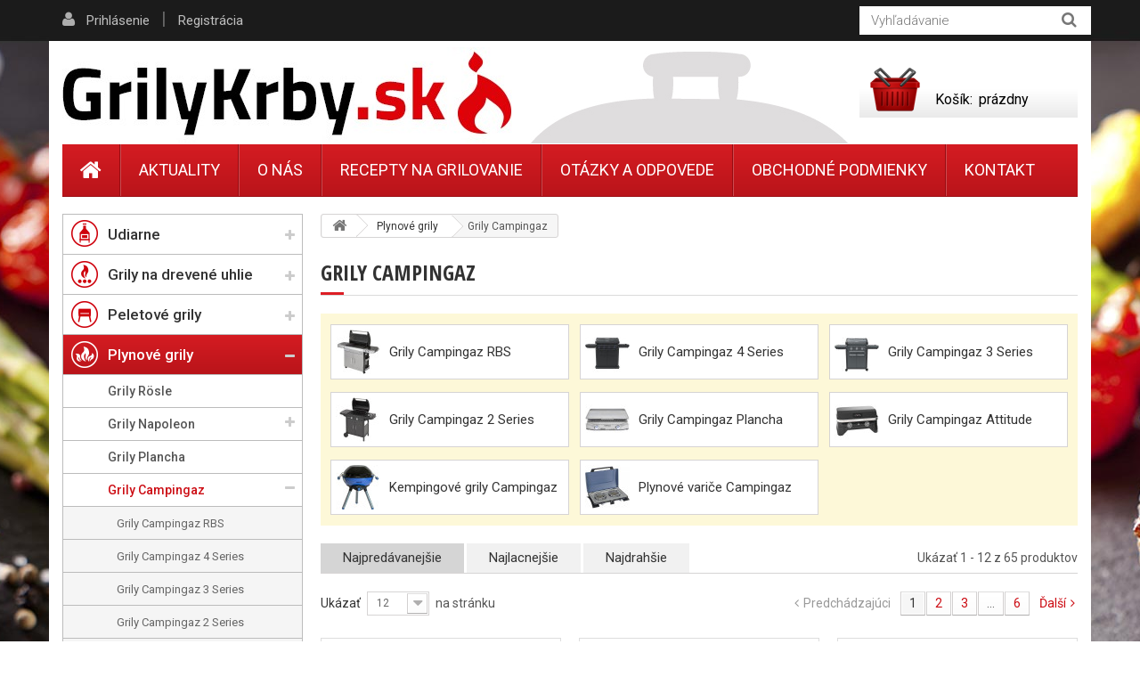

--- FILE ---
content_type: text/html; charset=utf-8
request_url: https://www.grilykrby.sk/grily-campingaz/
body_size: 17002
content:
<!DOCTYPE HTML>
<!--[if lt IE 7]> <html class="no-js lt-ie9 lt-ie8 lt-ie7" lang="cs-cz"><![endif]-->
<!--[if IE 7]><html class="no-js lt-ie9 lt-ie8 ie7" lang="cs-cz"><![endif]-->
<!--[if IE 8]><html class="no-js lt-ie9 ie8" lang="cs-cz"><![endif]-->
<!--[if gt IE 8]> <html class="no-js ie9" lang="cs-cz"><![endif]-->
<html lang="sk">
	<head>
				<meta charset="utf-8" />
		<title>Grily Campingaz - Udiarne a grily | GrilyKrby.sk</title>
		<meta name="description" content="Plynové grily Campingaz - klasika medzi plynový grily. Doprava zadarmo a ku každému grilu máte pripojovaciu sadu na plynové fľaše" />
		<meta name="facebook-domain-verification" content="p60n40wmpxfxwjo0fmxf8ocw1dvmw7" />
		<meta name="SKYPE_TOOLBAR" content="SKYPE_TOOLBAR_PARSER_COMPATIBLE" />
		<meta content="Grilykrby.cz" name="author"/>
		<meta name="robots" content="index,follow" />
		<meta name="viewport" content="width=device-width, minimum-scale=0.25, maximum-scale=1.6, initial-scale=1.0" />
		<meta name="apple-mobile-web-app-capable" content="yes" />
		<link rel="icon" type="image/vnd.microsoft.icon" href="/img/favicon.ico?1666789300" />
		<link rel="shortcut icon" type="image/x-icon" href="/img/favicon.ico?1666789300" />
		
									<link rel="canonical" href="https://www.grilykrby.sk/grily-campingaz/"/>
					
		<meta property="og:site_name" content="Udiarne a grily | GrilyKrby.sk"/>

					<meta property="og:title" content="Grily Campingaz"/>
			<meta property="og:url" content="https://www.grilykrby.sk/grily-campingaz/"/>
		


<!-- Google Tag Manager -->
<script>(function(w,d,s,l,i){w[l]=w[l]||[];w[l].push({'gtm.start':
new Date().getTime(),event:'gtm.js'});var f=d.getElementsByTagName(s)[0],
j=d.createElement(s),dl=l!='dataLayer'?'&l='+l:'';j.async=true;j.src=
'https://www.googletagmanager.com/gtm.js?id='+i+dl;f.parentNode.insertBefore(j,f);
})(window,document,'script','dataLayer','GTM-NLR38PG5');</script>
<!-- End Google Tag Manager -->


		<link rel="search" type="application/opensearchdescription+xml" title="Udiarne a grily | GrilyKrby.sk" href="https://www.grilykrby.sk/opensearch.xml" />
			<link rel="stylesheet" href="https://www.grilykrby.sk/themes/kinet-bootstrap/cache/v_117_42b25a6b1fb643d366c656061d13e850_all.css" type="text/css" media="all" />
			<link rel="stylesheet" href="https://www.grilykrby.sk/themes/kinet-bootstrap/cache/v_117_a715e8ba93c95f73a5d8ce8c4e2d4f29_screen.css" type="text/css" media="screen" />
		<script type="text/javascript">
var CUSTOMIZE_TEXTFIELD = 1;
var FancyboxI18nClose = 'Zavrieť';
var FancyboxI18nNext = 'Ďal&scaron;&iacute;';
var FancyboxI18nPrev = 'Predch&aacute;dzaj&uacute;ci';
var ajax_allowed = true;
var ajaxsearch = true;
var baseDir = 'https://www.grilykrby.sk/';
var baseUri = 'https://www.grilykrby.sk/';
var blocksearch_type = 'top';
var comparator_max_item = 0;
var comparedProductsIds = [];
var contentOnly = false;
var customizationIdMessage = 'Přizpůsobení #';
var delete_txt = 'Odstránit';
var displayList = false;
var freeProductTranslation = 'Zdarma!';
var freeShippingTranslation = 'Doručenie zadarmo!';
var generated_date = 1768526223;
var hasDeliveryAddress = false;
var id_lang = 1;
var img_dir = 'https://www.grilykrby.sk/themes/kinet-bootstrap/img/';
var instantsearch = false;
var isGuest = 0;
var isLogged = 0;
var isMobile = false;
var max_item = 'Nemůžete přidat více než 0 produktů k porovnání';
var min_item = 'Vyberte alespoň jeden výrobek';
var page_name = 'category';
var priceDisplayMethod = 0;
var priceDisplayPrecision = 2;
var quickView = false;
var removingLinkText = 'odstranit tento produkt z košíku';
var request = 'https://www.grilykrby.sk/grily-campingaz/';
var roundMode = 2;
var search_url = 'https://www.grilykrby.sk/vyhledavani';
var static_token = '8fc2910abee39ece685f8ba19eaf211e';
var toBeDetermined = 'Bude determinováno';
var token = '1f4266bc4a416c392dff83e59fae6c4e';
var usingSecureMode = true;
</script>

		<script type="text/javascript" src="https://www.grilykrby.sk/themes/kinet-bootstrap/cache/v_91_29935eb3ad5b91ce6cd327c4bbc6c8a1.js"></script>
			<link rel="alternate" type="application/rss+xml" title="RSS Aktuality Udiarne a grily | GrilyKrby.sk" href="https://www.grilykrby.sk/aktuality?feed=1" />

			<script type="text/javascript">
				(window.gaDevIds=window.gaDevIds||[]).push('d6YPbH');
				(function(i,s,o,g,r,a,m){i['GoogleAnalyticsObject']=r;i[r]=i[r]||function(){
				(i[r].q=i[r].q||[]).push(arguments)},i[r].l=1*new Date();a=s.createElement(o),
				m=s.getElementsByTagName(o)[0];a.async=1;a.src=g;m.parentNode.insertBefore(a,m)
				})(window,document,'script','https://www.google-analytics.com/analytics.js','ga');
				ga('create', 'UA-4072507-27', 'auto');
				ga('require', 'ec');</script><script async src="https://www.googletagmanager.com/gtag/js?id=G-EBZLK9WGJR"></script>
    <script>
        window.dataLayer = window.dataLayer || [];
        function gtag(){ dataLayer.push(arguments); }
        gtag('js', new Date());
        gtag('config', 'G-EBZLK9WGJR');
        
    </script><script type="text/javascript">/* <![CDATA[ */
        var _hwq = _hwq || [];
        _hwq.push(['setKey', '64917F77CBAA28F035AFA65FB72B3FA9']);
        _hwq.push(['setTopPos', '100']);
        _hwq.push(['showWidget', '21']);
        (function() {
        var ho = document.createElement('script'); ho.type = 'text/javascript'; ho.async = true;
        ho.src = ('https:' == document.location.protocol ? 'https://ssl' : 'http://www') + '.heureka.sk/direct/i/gjs.php?n=wdgt&sak=64917F77CBAA28F035AFA65FB72B3FA9';
        var s = document.getElementsByTagName('script')[0]; s.parentNode.insertBefore(ho, s);
        })();
        /* ]]> */</script><link rel="alternate" type="application/rss+xml" title="RSS Otázek a odpovědí Udiarne a grily | GrilyKrby.sk" href="https://www.grilykrby.sk/otazky-a-odpovedi?feed=1" />

		<link rel="stylesheet" href="https://fonts.googleapis.com/css?family=Open+Sans:300,600&amp;subset=latin,latin-ext&display=swap" type="text/css" media="all" />
		<!--[if IE 8]>
		<script src="https://oss.maxcdn.com/libs/html5shiv/3.7.0/html5shiv.js"></script>
		<script src="https://oss.maxcdn.com/libs/respond.js/1.3.0/respond.min.js"></script>
		<![endif]-->

<!-- Facebook Pixel Code -->
<script>
  !function(f,b,e,v,n,t,s)
  {if(f.fbq)return;n=f.fbq=function(){n.callMethod?
  n.callMethod.apply(n,arguments):n.queue.push(arguments)};
  if(!f._fbq)f._fbq=n;n.push=n;n.loaded=!0;n.version='2.0';
  n.queue=[];t=b.createElement(e);t.async=!0;
  t.src=v;s=b.getElementsByTagName(e)[0];
  s.parentNode.insertBefore(t,s)}(window, document,'script',
  'https://connect.facebook.net/en_US/fbevents.js');
  fbq('init', '1343708499720078');
  fbq('track', 'PageView');
</script>
<noscript>
  <img height="1" width="1" style="display:none".
       src="https://www.facebook.com/tr?id=1343708499720078&ev=PageView&noscript=1"/>
</noscript>
<!-- End Facebook Pixel Code -->



	</head>
	<body id="category" class="category category-168 category-grily-campingaz hide-right-column lang_cs">
<!-- Google Tag Manager (noscript) -->
<noscript><iframe src="https://www.googletagmanager.com/ns.html?id=GTM-NLR38PG5"
    height="0" width="0" style="display:none;visibility:hidden"></iframe></noscript>
<!-- End Google Tag Manager (noscript) -->
	<!--[if IE]>
	<style type="text/css">
		#browser { font-family: Arial, Helvetica, sans-serif;font-size: 14px;line-height: 20px;color: #333333;background-color: #ffffff;padding: 15px 15px 5px 15px;border: 5px solid #F00000;margin: 10px auto;width: 950px; }
		#browser .text { padding: 0;margin: 0;width: 50%;float: left; }
		#browser p { margin: 0 0 10px 0; padding: 0; }
		#browser ul { padding: 0;margin: 0;width: 50%;list-style-type: none;float: right; }
		#browser ul li { float: right;text-align: center; }
		#browser ul li a { width: 90px;display: block;padding: 70px 0 10px 0;color: #333333;text-decoration: none; }
		#browser ul li a:hover { opacity: 0.7; }
		#browser ul li.firefox a { background: url(https://www.grilykrby.sk/themes/kinet-bootstrap/img/browser/firefox.png) no-repeat center 5px; }
		#browser ul li.chrome a { background: url(https://www.grilykrby.sk/themes/kinet-bootstrap/img/browser/chrome.png) no-repeat center 5px; }
		#browser ul li.safari a { background: url(https://www.grilykrby.sk/themes/kinet-bootstrap/img/browser/safari.png) no-repeat center 5px; }
		#browser ul li.opera a { background: url(https://www.grilykrby.sk/themes/kinet-bootstrap/img/browser/opera.png) no-repeat center 5px; }
		#browser ul li.ie a { background: url(https://www.grilykrby.sk/themes/kinet-bootstrap/img/browser/explorer.png) no-repeat center 5px;}
		#browser .clear { clear: both; height: 1px; }
	</style>
	<div id="browser">
		<div class="text">
			<p><strong>Upozornenie!</strong> Použ&iacute;vate zastaran&uacute; verziu internetov&eacute;ho prehliadača. Vystavujete t&yacute;m svoj poč&iacute;tač bezpečnostn&yacute;m rizik&aacute;m a z&aacute;roveň sa V&aacute;m str&aacute;nka m&ocirc;že zobrazovať s chybami.</p>
			<p>Kliknut&iacute;m na ikonu si m&ocirc;žete stiahnuť aktu&aacute;lnu verziu prehliadača.</p>
		</div>
		<ul>
			<li class="safari">
				<a href="http://apple.com/safari/" target="_blank">Safari</a>
			</li>
			<li class="opera">
				<a href="http://opera.com/" target="_blank">Opera</a>
			</li>
			<li class="chrome">
				<a href="http://google.com/chrome/" target="_blank">Chrome</a>
			</li>
			<li class="firefox">
				<a href="https://www.mozilla.org/firefox/" target="_blank">Firefox</a>
			</li>
			<li class="ie">
				<a href="http://windows.microsoft.com/cs-cz/internet-explorer/download-ie" target="_blank">Explorer</a>
			</li>
		</ul>
		<div class="clear"></div>
	</div>
	<![endif]-->
			    <div id="wrapper">
		<div id="page">
                        			<div class="columns-container">
				<div id="columns" class="container">
					<div class="row">
                                                												<div id="center_column" class="center_column col-xs-12 col-sm-9">
                                                                                                            
<!-- Breadcrumb -->
<div class="breadcrumb clearfix"><a class="home" href="/" title="N&aacute;vrat na hlavn&uacute; str&aacute;nku"><i class="icon-home"></i></a><span class="navigation-pipe">&gt;</span><span class="navigation_page"><span itemscope itemtype="http://data-vocabulary.org/Breadcrumb"><a itemprop="url" href="https://www.grilykrby.sk/plynove-grily/" title="Plynov&eacute; grily" ><span itemprop="title">Plynov&eacute; grily</span></a></span><span class="navigation-pipe">></span>Grily Campingaz</span></div>

<!-- /Breadcrumb -->

                                                                                                        <div id="slider_row" class="row">
														
                                                            <div id="top_column" class="center_column col-xs-12 col-sm-12"></div>
                                                    </div>
	

	    	
			<div class="content_scene_cat">
            	                     <!-- Category image -->
                    <div class="content_scene_cat_bg clearfix">

                            <div class="cat_desc">
                               <h1 class="page-heading"><span class="cat-name">Grily Campingaz&nbsp;</span></h1>
                             
                                                            </div>

                     </div>
                              </div>
		
	<div id="kotva_product"></div>

		        		<!-- Subcategories -->
		<div id="subcategories">
			
			<ul class="clearfix">
							<li>
                	<div class="subcategory-image">
						<a href="https://www.grilykrby.sk/grily-campingaz-rbs/" title="Grily Campingaz RBS" class="img">
						
							
							<img src="/img/tmp/category_169-0_thumb.jpg?time=1768526223" alt="" class="imgm img-thumbnail" />
						
					</a>
                   	</div>
					<div class="subcategory-namebox">
						<a class="subcategory-name" title="Grily Campingaz RBS" href="https://www.grilykrby.sk/grily-campingaz-rbs/"><span>Grily Campingaz RBS</span></a>
					</div>
					
				</li>
							<li>
                	<div class="subcategory-image">
						<a href="https://www.grilykrby.sk/grily-campingaz-4-series/" title="Grily Campingaz 4 Series" class="img">
						
							
							<img src="/img/tmp/category_171-0_thumb.jpg?time=1768526223" alt="" class="imgm img-thumbnail" />
						
					</a>
                   	</div>
					<div class="subcategory-namebox">
						<a class="subcategory-name" title="Grily Campingaz 4 Series" href="https://www.grilykrby.sk/grily-campingaz-4-series/"><span>Grily Campingaz 4 Series</span></a>
					</div>
					
				</li>
							<li>
                	<div class="subcategory-image">
						<a href="https://www.grilykrby.sk/grily-campingaz-3-series/" title="Grily Campingaz 3 Series" class="img">
						
							
							<img src="/img/tmp/category_172-0_thumb.jpg?time=1768526223" alt="" class="imgm img-thumbnail" />
						
					</a>
                   	</div>
					<div class="subcategory-namebox">
						<a class="subcategory-name" title="Grily Campingaz 3 Series" href="https://www.grilykrby.sk/grily-campingaz-3-series/"><span>Grily Campingaz 3 Series</span></a>
					</div>
					
				</li>
							<li>
                	<div class="subcategory-image">
						<a href="https://www.grilykrby.sk/grily-campingaz-2-series/" title="Grily Campingaz 2 Series" class="img">
						
							
							<img src="/img/tmp/category_173-0_thumb.jpg?time=1768526223" alt="" class="imgm img-thumbnail" />
						
					</a>
                   	</div>
					<div class="subcategory-namebox">
						<a class="subcategory-name" title="Grily Campingaz 2 Series" href="https://www.grilykrby.sk/grily-campingaz-2-series/"><span>Grily Campingaz 2 Series</span></a>
					</div>
					
				</li>
							<li>
                	<div class="subcategory-image">
						<a href="https://www.grilykrby.sk/grily-campingaz-plancha/" title="Grily Campingaz Plancha" class="img">
						
							
							<img src="/img/tmp/category_175-0_thumb.jpg?time=1768526223" alt="" class="imgm img-thumbnail" />
						
					</a>
                   	</div>
					<div class="subcategory-namebox">
						<a class="subcategory-name" title="Grily Campingaz Plancha" href="https://www.grilykrby.sk/grily-campingaz-plancha/"><span>Grily Campingaz Plancha</span></a>
					</div>
					
				</li>
							<li>
                	<div class="subcategory-image">
						<a href="https://www.grilykrby.sk/grily-campingaz-attitude/" title="Grily Campingaz Attitude" class="img">
						
							
							<img src="/img/tmp/category_180-0_thumb.jpg?time=1768526223" alt="" class="imgm img-thumbnail" />
						
					</a>
                   	</div>
					<div class="subcategory-namebox">
						<a class="subcategory-name" title="Grily Campingaz Attitude" href="https://www.grilykrby.sk/grily-campingaz-attitude/"><span>Grily Campingaz Attitude</span></a>
					</div>
					
				</li>
							<li>
                	<div class="subcategory-image">
						<a href="https://www.grilykrby.sk/kempingove-grily-campingaz/" title="Kempingové grily Campingaz" class="img">
						
							
							<img src="/img/tmp/category_181-0_thumb.jpg?time=1768526223" alt="" class="imgm img-thumbnail" />
						
					</a>
                   	</div>
					<div class="subcategory-namebox">
						<a class="subcategory-name" title="Kempingové grily Campingaz" href="https://www.grilykrby.sk/kempingove-grily-campingaz/"><span>Kempingové grily Campingaz</span></a>
					</div>
					
				</li>
							<li>
                	<div class="subcategory-image">
						<a href="https://www.grilykrby.sk/plynove-varice-campingaz/" title="Plynové variče Campingaz" class="img">
						
							
							<img src="/img/tmp/category_182-0_thumb.jpg?time=1768526223" alt="" class="imgm img-thumbnail" />
						
					</a>
                   	</div>
					<div class="subcategory-namebox">
						<a class="subcategory-name" title="Plynové variče Campingaz" href="https://www.grilykrby.sk/plynove-varice-campingaz/"><span>Plynové variče Campingaz</span></a>
					</div>
					
				</li>
						</ul>
		</div>
        			
        <div class="hookDisplayProductListNav">
        
        </div>
	<div id="kotva_product2"></div>
					<div class="content_sortPagiBar clearfix">
            	<div class="sortPagiBar clearfix">
            		


<div class="product-sort-block">
<a onclick="$('#selectProductSort').val('').trigger('change');return false;" class="active" href="https://www.grilykrby.sk/grily-campingaz/" data-orderby="" data-orderway="">Najpred&aacute;vanej&scaron;ie</a>

<a onclick="$('#selectProductSort').val('price:asc').trigger('change');return false;" href="https://www.grilykrby.sk/grily-campingaz/?orderby=price&amp;orderway=asc" data-orderby="price" data-orderway="asc">Najlacnej&scaron;ie</a>
<a onclick="$('#selectProductSort').val('price:desc').trigger('change');return false;" href="https://www.grilykrby.sk/grily-campingaz/?orderby=price&amp;orderway=desc" data-orderby="price" data-orderway="desc">Najdrah&scaron;ie</a>
</div>

<form style="display:none!important;" id="productsSortForm" action="https://www.grilykrby.sk/grily-campingaz/" class="productsSortForm">
	<div class="select selector1">
		<label for="selectProductSort">Zoradiť podľa</label>
		<select id="selectProductSort" class="selectProductSort form-control">
			<option value="" selected="selected">--</option>
							<option value="price:asc">Ceny: od najniž&scaron;ej</option>
				<option value="price:desc">Ceny: od najvy&scaron;&scaron;ej</option>
						
		</select>
	</div>
</form>
<!-- /Sort products -->
			
	

                	
<div class="product-count">
                                            Uk&aacute;zať 1 - 12 z 65 produktov
    </div>

				</div>
                <div class="top-pagination-content clearfix">
                	

							<!-- nbr product/page -->
			<form action="https://www.grilykrby.sk/grily-campingaz/" method="get" class="nbrItemPage">
												<label for="nb_item">
					Uk&aacute;zať
				</label>
																												<select name="n" id="nb_item" class="form-control" data-type="category">
																							<option value="12" selected="selected">12</option>
																														<option value="24" >24</option>
																														<option value="60" >60</option>
																					</select>
				<span>na str&aacute;nku</span>
		</form>
		<!-- /nbr product/page -->


					
	
												<!-- Pagination -->
	<div id="pagination" class="pagination clearfix">
	    
					<ul class="pagination">
									<li id="pagination_previous" class="disabled pagination_previous">
						<span>
							<i class="icon-angle-left"></i> <span>Predch&aacute;dzaj&uacute;ci</span>
						</span>
					</li>
																															<li class="active current">
							<span>
								<span>1</span>
							</span>
						</li>
																				<li>
							<a  href="/grily-campingaz/?p=2">
								<span>2</span>
							</a>
						</li>
																				<li>
							<a  href="/grily-campingaz/?p=3">
								<span>3</span>
							</a>
						</li>
																		<li class="truncate">
						<span>
							<span>...</span>
						</span>
					</li>
					<li>
						<a href="/grily-campingaz/?p=6">
							<span>6</span>
						</a>
					</li>
																										<li id="pagination_next" class="pagination_next">
						<a rel="next" href="/grily-campingaz/?p=2">
							<span>Ďal&scaron;&iacute;</span> <i class="icon-angle-right"></i>
						</a>
					</li>
							</ul>
			</div>
   
	<!-- /Pagination -->

                </div>
			</div>
				
									
		
	
	<!-- Products list -->
	<ul class="product_list grid row">
			
		
		
								<li class="ajax_block_product col-xs-12 col-sm-6 col-md-4 first-in-line first-item-of-tablet-line first-item-of-mobile-line">
			<div class="product-container" itemscope itemtype="http://schema.org/Product">
				<div class="left-block">
					<div class="product-image-container">
						<a class="product_img_link" href="https://www.grilykrby.sk/products/campingaz-gril-2-series-classic-exs-vario-d/" title="Campingaz gril 2 Series Classic EXS Vario D" itemprop="url">
							<img class="replace-2x img-responsive" src="https://www.grilykrby.sk/9877-home_default/9877-campingaz-gril-2-series-classic-exs-vario-d.jpg" alt="Campingaz gril 2 Series Classic EXS Vario D" title="Campingaz gril 2 Series Classic EXS Vario D"  width="250" height="250" itemprop="image" />
						</a>
						
<a href="https://www.grilykrby.sk/products/campingaz-gril-2-series-classic-exs-vario-d/" class="flag-link-to-detail">
      	     <span class="flag_shipping">
              <span class="free_shipping" title="Doprava zadarmo">Doprava zadarmo</span>
	     </span>
      
   
    
   
      
      
         
      
	
        <span class="flag_imageText">
        <span class="imageText">Pripojenie k PB fľaši zadarmo</span>
    </span>
	</a>                                                
					</div>
                    					
					
				</div>
				<div class="right-block">
					<h2 itemprop="name">
												<a class="product-name" href="https://www.grilykrby.sk/products/campingaz-gril-2-series-classic-exs-vario-d/" title="Campingaz gril 2 Series Classic EXS Vario D" itemprop="url" >
							Campingaz gril 2 Series Classic EXS Vario D
						</a>
					</h2>
					
					<p class="product-desc" itemprop="description">
						Plynový gril Campingaz s dvomi plochými horákmi z nerezovej ocele s výkonom 7,5 kW.
					</p>
											<div class="color-list-container"></div>
					
																		<span class="availability">
                                                                    <span class="nadotaz">
                                     Ot&aacute;zka na tovar
                                     </span>
                                							</span>
															</div>
                                <div class="price-block clearfix">
										<div class="content_price" itemprop="offers" itemscope itemtype="http://schema.org/Offer">
													<span itemprop="price" class="price product-price">
								335,90 €							</span>
                            <meta itemprop="priceCurrency" content="EUR" />
							                                                                                                <link itemprop="availability" href="http://schema.org/OutOfStock" />
                                                            							
							
											</div>
										<div class="button-container">
						                                                            <a class="button btn btn-default add_cart_nadotaz" href="https://www.grilykrby.sk/products/campingaz-gril-2-series-classic-exs-vario-d/#nadotaz" title="Detail">
                                    <span>Detail</span>
                                </a>
																			
					</div>
                                    
                                </div>
					 				<div class="functional-buttons clearfix">
						
											</div>
							</div><!-- .product-container> -->
		</li>
			
		
		
								<li class="ajax_block_product col-xs-12 col-sm-6 col-md-4 last-item-of-tablet-line">
			<div class="product-container" itemscope itemtype="http://schema.org/Product">
				<div class="left-block">
					<div class="product-image-container">
						<a class="product_img_link" href="https://www.grilykrby.sk/products/campingaz-gril-2-series-classic-l/" title="Campingaz gril 2 Series Classic L" itemprop="url">
							<img class="replace-2x img-responsive" src="https://www.grilykrby.sk/9890-home_default/9890-campingaz-gril-2-series-classic-l.jpg" alt="Campingaz gril 2 Series Classic L" title="Campingaz gril 2 Series Classic L"  width="250" height="250" itemprop="image" />
						</a>
						
<a href="https://www.grilykrby.sk/products/campingaz-gril-2-series-classic-l/" class="flag-link-to-detail">
      	     <span class="flag_shipping">
              <span class="free_shipping" title="Doprava zadarmo">Doprava zadarmo</span>
	     </span>
      
   
    
   
      
      
         
      
	
        <span class="flag_imageText">
        <span class="imageText">Pripojenie k PB fľaši zadarmo</span>
    </span>
	</a>                                                
					</div>
                    					
					
				</div>
				<div class="right-block">
					<h2 itemprop="name">
												<a class="product-name" href="https://www.grilykrby.sk/products/campingaz-gril-2-series-classic-l/" title="Campingaz gril 2 Series Classic L" itemprop="url" >
							Campingaz gril 2 Series Classic L
						</a>
					</h2>
					
					<p class="product-desc" itemprop="description">
						Plynový gril Campingaz s veľkým roštom, na ktorom je možné pripraviť pohostenie až pre...
					</p>
											<div class="color-list-container"></div>
					
																		<span class="availability">
                                									<span class="available-now">
										Skladom									</span>
															</span>
															</div>
                                <div class="price-block clearfix">
										<div class="content_price" itemprop="offers" itemscope itemtype="http://schema.org/Offer">
													<span itemprop="price" class="price product-price">
								217,90 €							</span>
                            <meta itemprop="priceCurrency" content="EUR" />
							                                                                                                <link itemprop="availability" href="http://schema.org/InStock" />
                                                            							
							
											</div>
										<div class="button-container">
						                            								                                                                                                                                    <a class="button ajax_add_to_cart_button btn btn-default no_add" href="https://www.grilykrby.sk/products/campingaz-gril-2-series-classic-l/" title="Detail">
                                                                									<span>Detail</span>
								</a>
																			
					</div>
                                    
                                </div>
					 				<div class="functional-buttons clearfix">
						
											</div>
							</div><!-- .product-container> -->
		</li>
			
		
		
								<li class="ajax_block_product col-xs-12 col-sm-6 col-md-4 last-in-line first-item-of-tablet-line last-item-of-mobile-line">
			<div class="product-container" itemscope itemtype="http://schema.org/Product">
				<div class="left-block">
					<div class="product-image-container">
						<a class="product_img_link" href="https://www.grilykrby.sk/products/campingaz-gril-2-series-classic-lx-vario/" title="Campingaz gril 2 Series Classic LX Vario" itemprop="url">
							<img class="replace-2x img-responsive" src="https://www.grilykrby.sk/9931-home_default/9931-campingaz-gril-2-series-classic-lx-vario.jpg" alt="Campingaz gril 2 Series Classic LX Vario" title="Campingaz gril 2 Series Classic LX Vario"  width="250" height="250" itemprop="image" />
						</a>
						
<a href="https://www.grilykrby.sk/products/campingaz-gril-2-series-classic-lx-vario/" class="flag-link-to-detail">
      	     <span class="flag_shipping">
              <span class="free_shipping" title="Doprava zadarmo">Doprava zadarmo</span>
	     </span>
      
   
    
   
      
      
         
      
	
        <span class="flag_imageText">
        <span class="imageText">Pripojenie k PB fľaši zadarmo</span>
    </span>
	</a>                                                
					</div>
                    					
					
				</div>
				<div class="right-block">
					<h2 itemprop="name">
												<a class="product-name" href="https://www.grilykrby.sk/products/campingaz-gril-2-series-classic-lx-vario/" title="Campingaz gril 2 Series Classic LX Vario" itemprop="url" >
							Campingaz gril 2 Series Classic LX Vario
						</a>
					</h2>
					
					<p class="product-desc" itemprop="description">
						Moderné plynový gril Campingaz s veľkým roštom, na ktorom pripravíte pohostenie až pre...
					</p>
											<div class="color-list-container"></div>
					
																		<span class="availability">
                                									<span class="available-now">
										Skladom									</span>
															</span>
															</div>
                                <div class="price-block clearfix">
										<div class="content_price" itemprop="offers" itemscope itemtype="http://schema.org/Offer">
													<span itemprop="price" class="price product-price">
								246,90 €							</span>
                            <meta itemprop="priceCurrency" content="EUR" />
							                                                                                                <link itemprop="availability" href="http://schema.org/InStock" />
                                                            							
							
											</div>
										<div class="button-container">
						                            								                                                                                                                                    <a class="button ajax_add_to_cart_button btn btn-default no_add" href="https://www.grilykrby.sk/products/campingaz-gril-2-series-classic-lx-vario/" title="Detail">
                                                                									<span>Detail</span>
								</a>
																			
					</div>
                                    
                                </div>
					 				<div class="functional-buttons clearfix">
						
											</div>
							</div><!-- .product-container> -->
		</li>
			
		
		
								<li class="ajax_block_product col-xs-12 col-sm-6 col-md-4 first-in-line last-item-of-tablet-line first-item-of-mobile-line">
			<div class="product-container" itemscope itemtype="http://schema.org/Product">
				<div class="left-block">
					<div class="product-image-container">
						<a class="product_img_link" href="https://www.grilykrby.sk/products/campingaz-gril-2-series-lx-plus-d/" title="Campingaz gril 2 Series LX Plus D" itemprop="url">
							<img class="replace-2x img-responsive" src="https://www.grilykrby.sk/9945-home_default/9945-campingaz-gril-2-series-lx-plus-d.jpg" alt="Campingaz gril 2 Series LX Plus D" title="Campingaz gril 2 Series LX Plus D"  width="250" height="250" itemprop="image" />
						</a>
						
<a href="https://www.grilykrby.sk/products/campingaz-gril-2-series-lx-plus-d/" class="flag-link-to-detail">
      	     <span class="flag_shipping">
              <span class="free_shipping" title="Doprava zadarmo">Doprava zadarmo</span>
	     </span>
      
   
    
   
      
      
         
      
	
        <span class="flag_imageText">
        <span class="imageText">Pripojenie k PB fľaši zadarmo</span>
    </span>
	</a>                                                
					</div>
                    					
					
				</div>
				<div class="right-block">
					<h2 itemprop="name">
												<a class="product-name" href="https://www.grilykrby.sk/products/campingaz-gril-2-series-lx-plus-d/" title="Campingaz gril 2 Series LX Plus D" itemprop="url" >
							Campingaz gril 2 Series LX Plus D
						</a>
					</h2>
					
					<p class="product-desc" itemprop="description">
						Kontaktný plynový gril Campingaz s dvomi plochými horákmi z aluminizovanej ocele.
					</p>
											<div class="color-list-container"></div>
					
																		<span class="availability">
                                									<span class="available-now">
										Skladom									</span>
															</span>
															</div>
                                <div class="price-block clearfix">
										<div class="content_price" itemprop="offers" itemscope itemtype="http://schema.org/Offer">
													<span itemprop="price" class="price product-price">
								253,10 €							</span>
                            <meta itemprop="priceCurrency" content="EUR" />
							                                                                                                <link itemprop="availability" href="http://schema.org/InStock" />
                                                            							
							
											</div>
										<div class="button-container">
						                            								                                                                                                                                    <a class="button ajax_add_to_cart_button btn btn-default no_add" href="https://www.grilykrby.sk/products/campingaz-gril-2-series-lx-plus-d/" title="Detail">
                                                                									<span>Detail</span>
								</a>
																			
					</div>
                                    
                                </div>
					 				<div class="functional-buttons clearfix">
						
											</div>
							</div><!-- .product-container> -->
		</li>
			
		
		
								<li class="ajax_block_product col-xs-12 col-sm-6 col-md-4 first-item-of-tablet-line">
			<div class="product-container" itemscope itemtype="http://schema.org/Product">
				<div class="left-block">
					<div class="product-image-container">
						<a class="product_img_link" href="https://www.grilykrby.sk/products/campingaz-gril-3-series-classic-ls-plus-d/" title="Campingaz gril 3 Series Classic LS Plus D" itemprop="url">
							<img class="replace-2x img-responsive" src="https://www.grilykrby.sk/10032-home_default/10032-campingaz-gril-3-series-classic-ls-plus-d.jpg" alt="Campingaz gril 3 Series Classic LS Plus D" title="Campingaz gril 3 Series Classic LS Plus D"  width="250" height="250" itemprop="image" />
						</a>
						
<a href="https://www.grilykrby.sk/products/campingaz-gril-3-series-classic-ls-plus-d/" class="flag-link-to-detail">
      	     <span class="flag_shipping">
              <span class="free_shipping" title="Doprava zadarmo">Doprava zadarmo</span>
	     </span>
      
   
    
   
      
      
         
      
	
        <span class="flag_imageText">
        <span class="imageText">Pripojenie k PB fľaši zadarmo</span>
    </span>
	</a>                                                
					</div>
                    					
					
				</div>
				<div class="right-block">
					<h2 itemprop="name">
												<a class="product-name" href="https://www.grilykrby.sk/products/campingaz-gril-3-series-classic-ls-plus-d/" title="Campingaz gril 3 Series Classic LS Plus D" itemprop="url" >
							Campingaz gril 3 Series Classic LS Plus D
						</a>
					</h2>
					
					<p class="product-desc" itemprop="description">
						Moderný plynový gril Campingaz vybavený tromi nerezovými horákmi a roštom Culinary...
					</p>
											<div class="color-list-container"></div>
					
																		<span class="availability">
                                									<span class="available-now">
										Skladom									</span>
															</span>
															</div>
                                <div class="price-block clearfix">
										<div class="content_price" itemprop="offers" itemscope itemtype="http://schema.org/Offer">
													<span itemprop="price" class="price product-price">
								464,00 €							</span>
                            <meta itemprop="priceCurrency" content="EUR" />
							                                                                                                <link itemprop="availability" href="http://schema.org/InStock" />
                                                            							
							
											</div>
										<div class="button-container">
						                            								                                                                                                                                    <a class="button ajax_add_to_cart_button btn btn-default no_add" href="https://www.grilykrby.sk/products/campingaz-gril-3-series-classic-ls-plus-d/" title="Detail">
                                                                									<span>Detail</span>
								</a>
																			
					</div>
                                    
                                </div>
					 				<div class="functional-buttons clearfix">
						
											</div>
							</div><!-- .product-container> -->
		</li>
			
		
		
								<li class="ajax_block_product col-xs-12 col-sm-6 col-md-4 last-in-line last-item-of-tablet-line last-item-of-mobile-line">
			<div class="product-container" itemscope itemtype="http://schema.org/Product">
				<div class="left-block">
					<div class="product-image-container">
						<a class="product_img_link" href="https://www.grilykrby.sk/products/campingaz-gril-3-series-premium-s/" title="Campingaz gril 3 Series Premium S" itemprop="url">
							<img class="replace-2x img-responsive" src="https://www.grilykrby.sk/10073-home_default/10073-campingaz-gril-3-series-premium-s.jpg" alt="Campingaz gril 3 Series Premium S" title="Campingaz gril 3 Series Premium S"  width="250" height="250" itemprop="image" />
						</a>
						
<a href="https://www.grilykrby.sk/products/campingaz-gril-3-series-premium-s/" class="flag-link-to-detail">
      	     <span class="flag_shipping">
              <span class="free_shipping" title="Doprava zadarmo">Doprava zadarmo</span>
	     </span>
      
   
    
   
      
      
         
      
	
        <span class="flag_imageText">
        <span class="imageText">Pripojenie k PB fľaši zadarmo</span>
    </span>
	</a>                                                
					</div>
                    					
					
				</div>
				<div class="right-block">
					<h2 itemprop="name">
												<a class="product-name" href="https://www.grilykrby.sk/products/campingaz-gril-3-series-premium-s/" title="Campingaz gril 3 Series Premium S" itemprop="url" >
							Campingaz gril 3 Series Premium S
						</a>
					</h2>
					
					<p class="product-desc" itemprop="description">
						Plynový gril Campingaz s tromi inovatívnymi Blue Flame horákmi z nerezovej ocele.
					</p>
											<div class="color-list-container"></div>
					
																		<span class="availability">
                                									<span class="available-now">
										Skladom									</span>
															</span>
															</div>
                                <div class="price-block clearfix">
										<div class="content_price" itemprop="offers" itemscope itemtype="http://schema.org/Offer">
													<span itemprop="price" class="price product-price">
								717,00 €							</span>
                            <meta itemprop="priceCurrency" content="EUR" />
							                                                                                                <link itemprop="availability" href="http://schema.org/InStock" />
                                                            							
							
											</div>
										<div class="button-container">
						                            								                                                                                                                                    <a class="button ajax_add_to_cart_button btn btn-default no_add" href="https://www.grilykrby.sk/products/campingaz-gril-3-series-premium-s/" title="Detail">
                                                                									<span>Detail</span>
								</a>
																			
					</div>
                                    
                                </div>
					 				<div class="functional-buttons clearfix">
						
											</div>
							</div><!-- .product-container> -->
		</li>
			
		
		
								<li class="ajax_block_product col-xs-12 col-sm-6 col-md-4 first-in-line first-item-of-tablet-line first-item-of-mobile-line">
			<div class="product-container" itemscope itemtype="http://schema.org/Product">
				<div class="left-block">
					<div class="product-image-container">
						<a class="product_img_link" href="https://www.grilykrby.sk/products/campingaz-gril-3-series-select-s/" title="Campingaz gril 3 Series Select S" itemprop="url">
							<img class="replace-2x img-responsive" src="https://www.grilykrby.sk/10151-home_default/10151-campingaz-gril-3-series-select-s.jpg" alt="Campingaz gril 3 Series Select S" title="Campingaz gril 3 Series Select S"  width="250" height="250" itemprop="image" />
						</a>
						
<a href="https://www.grilykrby.sk/products/campingaz-gril-3-series-select-s/" class="flag-link-to-detail">
      	     <span class="flag_shipping">
              <span class="free_shipping" title="Doprava zadarmo">Doprava zadarmo</span>
	     </span>
      
   
    
   
      
      
         
      
	
        <span class="flag_imageText">
        <span class="imageText">Pripojenie k PB fľaši zadarmo</span>
    </span>
	</a>                                                
					</div>
                    					
					
				</div>
				<div class="right-block">
					<h2 itemprop="name">
												<a class="product-name" href="https://www.grilykrby.sk/products/campingaz-gril-3-series-select-s/" title="Campingaz gril 3 Series Select S" itemprop="url" >
							Campingaz gril 3 Series Select S
						</a>
					</h2>
					
					<p class="product-desc" itemprop="description">
						Plynový gril Campingaz s tromi inovatívnymi Blue Flame horákmi z nerezovej ocele.
					</p>
											<div class="color-list-container"></div>
					
																		<span class="availability">
                                                                    <span class="nadotaz">
                                     Ot&aacute;zka na tovar
                                     </span>
                                							</span>
															</div>
                                <div class="price-block clearfix">
										<div class="content_price" itemprop="offers" itemscope itemtype="http://schema.org/Offer">
													<span itemprop="price" class="price product-price">
								637,90 €							</span>
                            <meta itemprop="priceCurrency" content="EUR" />
							                                                                                                <link itemprop="availability" href="http://schema.org/OutOfStock" />
                                                            							
							
											</div>
										<div class="button-container">
						                                                            <a class="button btn btn-default add_cart_nadotaz" href="https://www.grilykrby.sk/products/campingaz-gril-3-series-select-s/#nadotaz" title="Detail">
                                    <span>Detail</span>
                                </a>
																			
					</div>
                                    
                                </div>
					 				<div class="functional-buttons clearfix">
						
											</div>
							</div><!-- .product-container> -->
		</li>
			
		
		
								<li class="ajax_block_product col-xs-12 col-sm-6 col-md-4 last-item-of-tablet-line">
			<div class="product-container" itemscope itemtype="http://schema.org/Product">
				<div class="left-block">
					<div class="product-image-container">
						<a class="product_img_link" href="https://www.grilykrby.sk/products/campingaz-gril-3-series-woody-lx/" title="Campingaz gril 3 Series Woody LX" itemprop="url">
							<img class="replace-2x img-responsive" src="https://www.grilykrby.sk/10165-home_default/10165-campingaz-gril-3-series-woody-lx.jpg" alt="Campingaz gril 3 Series Woody LX" title="Campingaz gril 3 Series Woody LX"  width="250" height="250" itemprop="image" />
						</a>
						
<a href="https://www.grilykrby.sk/products/campingaz-gril-3-series-woody-lx/" class="flag-link-to-detail">
      	     <span class="flag_shipping">
              <span class="free_shipping" title="Doprava zadarmo">Doprava zadarmo</span>
	     </span>
      
   
    
   
      
      
         
      
	
        <span class="flag_imageText">
        <span class="imageText">Pripojenie k PB fľaši zadarmo</span>
    </span>
	</a>                                                
					</div>
                    					
					
				</div>
				<div class="right-block">
					<h2 itemprop="name">
												<a class="product-name" href="https://www.grilykrby.sk/products/campingaz-gril-3-series-woody-lx/" title="Campingaz gril 3 Series Woody LX" itemprop="url" >
							Campingaz gril 3 Series Woody LX
						</a>
					</h2>
					
					<p class="product-desc" itemprop="description">
						Špičkový plynový gril Campingaz Woody LX s konštrukčnými prvkami z agátového dreva.
					</p>
											<div class="color-list-container"></div>
					
																		<span class="availability">
                                                                    <span class="nadotaz">
                                     Ot&aacute;zka na tovar
                                     </span>
                                							</span>
															</div>
                                <div class="price-block clearfix">
										<div class="content_price" itemprop="offers" itemscope itemtype="http://schema.org/Offer">
													<span itemprop="price" class="price product-price">
								452,60 €							</span>
                            <meta itemprop="priceCurrency" content="EUR" />
							                                                                                                <link itemprop="availability" href="http://schema.org/OutOfStock" />
                                                            							
							
											</div>
										<div class="button-container">
						                                                            <a class="button btn btn-default add_cart_nadotaz" href="https://www.grilykrby.sk/products/campingaz-gril-3-series-woody-lx/#nadotaz" title="Detail">
                                    <span>Detail</span>
                                </a>
																			
					</div>
                                    
                                </div>
					 				<div class="functional-buttons clearfix">
						
											</div>
							</div><!-- .product-container> -->
		</li>
			
		
		
								<li class="ajax_block_product col-xs-12 col-sm-6 col-md-4 last-in-line first-item-of-tablet-line last-item-of-mobile-line">
			<div class="product-container" itemscope itemtype="http://schema.org/Product">
				<div class="left-block">
					<div class="product-image-container">
						<a class="product_img_link" href="https://www.grilykrby.sk/products/campingaz-gril-adelaide-3-woody-l/" title="Campingaz gril Adelaide 3 Woody L" itemprop="url">
							<img class="replace-2x img-responsive" src="https://www.grilykrby.sk/10180-home_default/10180-campingaz-gril-adelaide-3-woody-l.jpg" alt="Campingaz gril Adelaide 3 Woody L" title="Campingaz gril Adelaide 3 Woody L"  width="250" height="250" itemprop="image" />
						</a>
						
<a href="https://www.grilykrby.sk/products/campingaz-gril-adelaide-3-woody-l/" class="flag-link-to-detail">
      	     <span class="flag_shipping">
              <span class="free_shipping" title="Doprava zadarmo">Doprava zadarmo</span>
	     </span>
      
   
    
   
      
      
         
      
	
        <span class="flag_imageText">
        <span class="imageText">Pripojenie k PB fľaši zadarmo</span>
    </span>
	</a>                                                
					</div>
                    					
					
				</div>
				<div class="right-block">
					<h2 itemprop="name">
												<a class="product-name" href="https://www.grilykrby.sk/products/campingaz-gril-adelaide-3-woody-l/" title="Campingaz gril Adelaide 3 Woody L" itemprop="url" >
							Campingaz gril Adelaide 3 Woody L
						</a>
					</h2>
					
					<p class="product-desc" itemprop="description">
						Záhradný plynový gril vybavený tromi liatinovými horákmi a veľkým grilovacím roštom zo...
					</p>
											<div class="color-list-container"></div>
					
																		<span class="availability">
                                									<span class="available-now">
										Skladom									</span>
															</span>
															</div>
                                <div class="price-block clearfix">
										<div class="content_price" itemprop="offers" itemscope itemtype="http://schema.org/Offer">
													<span itemprop="price" class="price product-price">
								316,20 €							</span>
                            <meta itemprop="priceCurrency" content="EUR" />
							                                                                                                <link itemprop="availability" href="http://schema.org/InStock" />
                                                            							
							
											</div>
										<div class="button-container">
						                            								                                                                                                                                    <a class="button ajax_add_to_cart_button btn btn-default no_add" href="https://www.grilykrby.sk/products/campingaz-gril-adelaide-3-woody-l/" title="Detail">
                                                                									<span>Detail</span>
								</a>
																			
					</div>
                                    
                                </div>
					 				<div class="functional-buttons clearfix">
						
											</div>
							</div><!-- .product-container> -->
		</li>
			
		
		
								<li class="ajax_block_product col-xs-12 col-sm-6 col-md-4 first-in-line last-line last-item-of-tablet-line first-item-of-mobile-line last-mobile-line">
			<div class="product-container" itemscope itemtype="http://schema.org/Product">
				<div class="left-block">
					<div class="product-image-container">
						<a class="product_img_link" href="https://www.grilykrby.sk/products/campingaz-4-series-classic-ls-plus-d/" title="Campingaz 4 Series Classic LS Plus D" itemprop="url">
							<img class="replace-2x img-responsive" src="https://www.grilykrby.sk/10193-home_default/10193-campingaz-4-series-classic-ls-plus-d.jpg" alt="Campingaz 4 Series Classic LS Plus D" title="Campingaz 4 Series Classic LS Plus D"  width="250" height="250" itemprop="image" />
						</a>
						
<a href="https://www.grilykrby.sk/products/campingaz-4-series-classic-ls-plus-d/" class="flag-link-to-detail">
      	     <span class="flag_shipping">
              <span class="free_shipping" title="Doprava zadarmo">Doprava zadarmo</span>
	     </span>
      
   
    
   
      
      
         
      
	
        <span class="flag_imageText">
        <span class="imageText">Pripojenie k PB fľaši zadarmo</span>
    </span>
	</a>                                                
					</div>
                    					
					
				</div>
				<div class="right-block">
					<h2 itemprop="name">
												<a class="product-name" href="https://www.grilykrby.sk/products/campingaz-4-series-classic-ls-plus-d/" title="Campingaz 4 Series Classic LS Plus D" itemprop="url" >
							Campingaz 4 Series Classic LS Plus D
						</a>
					</h2>
					
					<p class="product-desc" itemprop="description">
						Plynový gril Campingaz 4 Series Classic LS Plus D má štyri nerezové horáky a rošt o...
					</p>
											<div class="color-list-container"></div>
					
																		<span class="availability">
                                									<span class="available-now">
										Skladom									</span>
															</span>
															</div>
                                <div class="price-block clearfix">
										<div class="content_price" itemprop="offers" itemscope itemtype="http://schema.org/Offer">
													<span itemprop="price" class="price product-price">
								569,40 €							</span>
                            <meta itemprop="priceCurrency" content="EUR" />
							                                                                                                <link itemprop="availability" href="http://schema.org/InStock" />
                                                            							
							
											</div>
										<div class="button-container">
						                            								                                                                                                                                    <a class="button ajax_add_to_cart_button btn btn-default no_add" href="https://www.grilykrby.sk/products/campingaz-4-series-classic-ls-plus-d/" title="Detail">
                                                                									<span>Detail</span>
								</a>
																			
					</div>
                                    
                                </div>
					 				<div class="functional-buttons clearfix">
						
											</div>
							</div><!-- .product-container> -->
		</li>
			
		
		
								<li class="ajax_block_product col-xs-12 col-sm-6 col-md-4 last-line first-item-of-tablet-line last-mobile-line">
			<div class="product-container" itemscope itemtype="http://schema.org/Product">
				<div class="left-block">
					<div class="product-image-container">
						<a class="product_img_link" href="https://www.grilykrby.sk/products/campingaz-gril-4-series-classic-ls-plus/" title="Campingaz gril 4 Series Classic LS Plus" itemprop="url">
							<img class="replace-2x img-responsive" src="https://www.grilykrby.sk/10221-home_default/10221-campingaz-gril-4-series-classic-ls-plus.jpg" alt="Campingaz gril 4 Series Classic LS Plus" title="Campingaz gril 4 Series Classic LS Plus"  width="250" height="250" itemprop="image" />
						</a>
						
<a href="https://www.grilykrby.sk/products/campingaz-gril-4-series-classic-ls-plus/" class="flag-link-to-detail">
      	     <span class="flag_shipping">
              <span class="free_shipping" title="Doprava zadarmo">Doprava zadarmo</span>
	     </span>
      
   
    
   
      
      
         
      
	
        <span class="flag_imageText">
        <span class="imageText">Pripojenie k PB fľaši zadarmo</span>
    </span>
	</a>                                                
					</div>
                    					
					
				</div>
				<div class="right-block">
					<h2 itemprop="name">
												<a class="product-name" href="https://www.grilykrby.sk/products/campingaz-gril-4-series-classic-ls-plus/" title="Campingaz gril 4 Series Classic LS Plus" itemprop="url" >
							Campingaz gril 4 Series Classic LS Plus
						</a>
					</h2>
					
					<p class="product-desc" itemprop="description">
						Kontaktný plynový gril Campingaz 4 Series Classic LS Plus je vybavený veľkým roštom, na...
					</p>
											<div class="color-list-container"></div>
					
																		<span class="availability">
                                                                    <span class="nadotaz">
                                     Ot&aacute;zka na tovar
                                     </span>
                                							</span>
															</div>
                                <div class="price-block clearfix">
										<div class="content_price" itemprop="offers" itemscope itemtype="http://schema.org/Offer">
													<span itemprop="price" class="price product-price">
								553,90 €							</span>
                            <meta itemprop="priceCurrency" content="EUR" />
							                                                                                                <link itemprop="availability" href="http://schema.org/OutOfStock" />
                                                            							
							
											</div>
										<div class="button-container">
						                                                            <a class="button btn btn-default add_cart_nadotaz" href="https://www.grilykrby.sk/products/campingaz-gril-4-series-classic-ls-plus/#nadotaz" title="Detail">
                                    <span>Detail</span>
                                </a>
																			
					</div>
                                    
                                </div>
					 				<div class="functional-buttons clearfix">
						
											</div>
							</div><!-- .product-container> -->
		</li>
			
		
		
								<li class="ajax_block_product col-xs-12 col-sm-6 col-md-4 last-in-line last-line last-item-of-tablet-line last-item-of-mobile-line last-mobile-line">
			<div class="product-container" itemscope itemtype="http://schema.org/Product">
				<div class="left-block">
					<div class="product-image-container">
						<a class="product_img_link" href="https://www.grilykrby.sk/products/campingaz-gril-4-series-classic-wld/" title="Campingaz gril 4 Series Classic WLD" itemprop="url">
							<img class="replace-2x img-responsive" src="https://www.grilykrby.sk/10231-home_default/10231-campingaz-gril-4-series-classic-wld.jpg" alt="Campingaz gril 4 Series Classic WLD" title="Campingaz gril 4 Series Classic WLD"  width="250" height="250" itemprop="image" />
						</a>
						
<a href="https://www.grilykrby.sk/products/campingaz-gril-4-series-classic-wld/" class="flag-link-to-detail">
      	     <span class="flag_shipping">
              <span class="free_shipping" title="Doprava zadarmo">Doprava zadarmo</span>
	     </span>
      
   
    
   
      
      
         
      
	
        <span class="flag_imageText">
        <span class="imageText">Pripojenie k PB fľaši zadarmo</span>
    </span>
	</a>                                                
					</div>
                    					
					
				</div>
				<div class="right-block">
					<h2 itemprop="name">
												<a class="product-name" href="https://www.grilykrby.sk/products/campingaz-gril-4-series-classic-wld/" title="Campingaz gril 4 Series Classic WLD" itemprop="url" >
							Campingaz gril 4 Series Classic WLD
						</a>
					</h2>
					
					<p class="product-desc" itemprop="description">
						Plynový gril Campingaz so štyrmi horákmi a veľkým roštom Culinary Modular.
					</p>
											<div class="color-list-container"></div>
					
																		<span class="availability">
                                									<span class="available-now">
										Skladom									</span>
															</span>
															</div>
                                <div class="price-block clearfix">
										<div class="content_price" itemprop="offers" itemscope itemtype="http://schema.org/Offer">
													<span itemprop="price" class="price product-price">
								534,90 €							</span>
                            <meta itemprop="priceCurrency" content="EUR" />
							                                                                                                <link itemprop="availability" href="http://schema.org/InStock" />
                                                            							
							
											</div>
										<div class="button-container">
						                            								                                                                                                                                    <a class="button ajax_add_to_cart_button btn btn-default no_add" href="https://www.grilykrby.sk/products/campingaz-gril-4-series-classic-wld/" title="Detail">
                                                                									<span>Detail</span>
								</a>
																			
					</div>
                                    
                                </div>
					 				<div class="functional-buttons clearfix">
						
											</div>
							</div><!-- .product-container> -->
		</li>
		</ul>





			<div class="content_sortPagiBar">
				<div class="bottom-pagination-content clearfix">
					
                    
	
												<!-- Pagination -->
	<div id="pagination_bottom" class="pagination clearfix">
	    
					<ul class="pagination">
									<li id="pagination_previous_bottom" class="disabled pagination_previous">
						<span>
							<i class="icon-angle-left"></i> <span>Predch&aacute;dzaj&uacute;ci</span>
						</span>
					</li>
																															<li class="active current">
							<span>
								<span>1</span>
							</span>
						</li>
																				<li>
							<a  href="/grily-campingaz/?p=2">
								<span>2</span>
							</a>
						</li>
																				<li>
							<a  href="/grily-campingaz/?p=3">
								<span>3</span>
							</a>
						</li>
																		<li class="truncate">
						<span>
							<span>...</span>
						</span>
					</li>
					<li>
						<a href="/grily-campingaz/?p=6">
							<span>6</span>
						</a>
					</li>
																										<li id="pagination_next_bottom" class="pagination_next">
						<a rel="next" href="/grily-campingaz/?p=2">
							<span>Ďal&scaron;&iacute;</span> <i class="icon-angle-right"></i>
						</a>
					</li>
							</ul>
			</div>
   
	<!-- /Pagination -->

				</div>
			</div>
									</div><!-- #center_column -->
																	<div id="left_column" class="column col-xs-12 col-sm-3"><!-- Block categories module -->
<div id="categories_block_left" class="block">

    <h4 class="title_block">
	    Kategórie produktov
    </h4>


	<div class="block_content">
        		<ul class="categorytree dhtml">
												<li class="menu_item_112">
        <span class="menu_icon"></span>
	<a href="https://www.grilykrby.sk/udiarne/" title="Udiarne">
		Udiarne
	</a>
			<ul>
												<li class="menu_item_113">
        <span class="menu_icon"></span>
	<a href="https://www.grilykrby.sk/udiarne-bradley/" title="Udiarne Bradley">
		Udiarne Bradley
	</a>
	</li>


																<li class="menu_item_114">
        <span class="menu_icon"></span>
	<a href="https://www.grilykrby.sk/udiarne-borniak/" title="Udiarne Borniak">
		Udiarne Borniak
	</a>
	</li>


																<li class="menu_item_124">
        <span class="menu_icon"></span>
	<a href="https://www.grilykrby.sk/drevene-udiarne/" title="Drevené udiarne">
		Drevené udiarne
	</a>
	</li>


																<li class="menu_item_133">
        <span class="menu_icon"></span>
	<a href="https://www.grilykrby.sk/udiarne-napoleon/" title="Udiarne Napoleon">
		Udiarne Napoleon
	</a>
	</li>


																<li class="menu_item_152">
        <span class="menu_icon"></span>
	<a href="https://www.grilykrby.sk/udiarne-na-ryby/" title="Udiarne na ryby">
		Udiarne na ryby
	</a>
	</li>


																<li class="menu_item_166">
        <span class="menu_icon"></span>
	<a href="https://www.grilykrby.sk/presklene-udiarne/" title="Presklené udiarne">
		Presklené udiarne
	</a>
	</li>


																<li class="menu_item_167">
        <span class="menu_icon"></span>
	<a href="https://www.grilykrby.sk/dymboxy/" title="Dymboxy">
		Dymboxy
	</a>
	</li>


																<li class="menu_item_116">
        <span class="menu_icon"></span>
	<a href="https://www.grilykrby.sk/prislusenstvo-pre-udiarne/" title="Príslušenstvo pre udiarne">
		Príslušenstvo pre udiarne
	</a>
			<ul>
												<li class="menu_item_119">
        <span class="menu_icon"></span>
	<a href="https://www.grilykrby.sk/generatory-studeneho-dymu/" title="Generátory studeného dymu">
		Generátory studeného dymu
	</a>
	</li>


																<li class="menu_item_157">
        <span class="menu_icon"></span>
	<a href="https://www.grilykrby.sk/teplomer-do-udiarne/" title="Teplomery do udiarne">
		Teplomery do udiarne
	</a>
	</li>


																<li class="menu_item_158">
        <span class="menu_icon"></span>
	<a href="https://www.grilykrby.sk/haciky-do-udiarne/" title="Háčiky do udiarne">
		Háčiky do udiarne
	</a>
	</li>


																<li class="menu_item_159">
        <span class="menu_icon"></span>
	<a href="https://www.grilykrby.sk/rosty-do-udiarne/" title="Rošty do udiarne">
		Rošty do udiarne
	</a>
	</li>


																<li class="menu_item_151">
        <span class="menu_icon"></span>
	<a href="https://www.grilykrby.sk/knihy-o-udeni/" title="Knihy o údení">
		Knihy o údení
	</a>
	</li>


																<li class="menu_item_160">
        <span class="menu_icon"></span>
	<a href="https://www.grilykrby.sk/susenie-masa/" title="Sušenie mäsa">
		Sušenie mäsa
	</a>
	</li>


																<li class="menu_item_187">
        <span class="menu_icon"></span>
	<a href="https://www.grilykrby.sk/kryty-na-udiarne/" title="Kryty na udiarne">
		Kryty na udiarne
	</a>
	</li>


																<li class="menu_item_216 last">
        <span class="menu_icon"></span>
	<a href="https://www.grilykrby.sk/korenie-na-udenie/" title="Korenie na údenie">
		Korenie na údenie
	</a>
	</li>


									</ul>
	</li>


																<li class="menu_item_115">
        <span class="menu_icon"></span>
	<a href="https://www.grilykrby.sk/piliny-a-stiepky-na-udenie/" title="Piliny a štiepky na údenie">
		Piliny a štiepky na údenie
	</a>
			<ul>
												<li class="menu_item_155">
        <span class="menu_icon"></span>
	<a href="https://www.grilykrby.sk/brikety-bradley-smoker/" title="Brikety Bradley Smoker">
		Brikety Bradley Smoker
	</a>
	</li>


																<li class="menu_item_156 last">
        <span class="menu_icon"></span>
	<a href="https://www.grilykrby.sk/stiepky-na-udenie-borniak/" title="Štiepky na údenie Borniak">
		Štiepky na údenie Borniak
	</a>
	</li>


									</ul>
	</li>


																<li class="menu_item_118">
        <span class="menu_icon"></span>
	<a href="https://www.grilykrby.sk/udiarne-smoky-fun/" title="Udiarne Smoky Fun">
		Udiarne Smoky Fun
	</a>
	</li>


																<li class="menu_item_123 last">
        <span class="menu_icon"></span>
	<a href="https://www.grilykrby.sk/udiarne-masterbuilt/" title="Udiarne Masterbuilt">
		Udiarne Masterbuilt
	</a>
	</li>


									</ul>
	</li>


																<li class="menu_item_19">
        <span class="menu_icon"></span>
	<a href="https://www.grilykrby.sk/grily-na-drevene-uhlie/" title="Grily na drevené uhlie">
		Grily na drevené uhlie
	</a>
			<ul>
												<li class="menu_item_142">
        <span class="menu_icon"></span>
	<a href="https://www.grilykrby.sk/grily-napoleon/" title="Grily Napoleon">
		Grily Napoleon
	</a>
	</li>


																<li class="menu_item_143">
        <span class="menu_icon"></span>
	<a href="https://www.grilykrby.sk/grily-na-drevene-uhli-rosle/" title="Grily Rösle">
		Grily Rösle
	</a>
	</li>


																<li class="menu_item_140">
        <span class="menu_icon"></span>
	<a href="https://www.grilykrby.sk/lotus-gril/" title="Lotus Gril">
		Lotus Gril
	</a>
	</li>


																<li class="menu_item_117">
        <span class="menu_icon"></span>
	<a href="https://www.grilykrby.sk/zahradne-grily-smoky-fun/" title="Záhradné grily Smoky Fun">
		Záhradné grily Smoky Fun
	</a>
	</li>


																<li class="menu_item_211 last">
        <span class="menu_icon"></span>
	<a href="https://www.grilykrby.sk/grily-outdoorchef-1/" title="Grily Outdoorchef">
		Grily Outdoorchef
	</a>
	</li>


									</ul>
	</li>


																<li class="menu_item_122">
        <span class="menu_icon"></span>
	<a href="https://www.grilykrby.sk/peletove-grily/" title="Peletové grily ">
		Peletové grily 
	</a>
			<ul>
												<li class="menu_item_146">
        <span class="menu_icon"></span>
	<a href="https://www.grilykrby.sk/peletove-grily-pit-boss/" title="Peletové grily Pit Boss">
		Peletové grily Pit Boss
	</a>
	</li>


																<li class="menu_item_217">
        <span class="menu_icon"></span>
	<a href="https://www.grilykrby.sk/peletove-grily-traeger/" title="Peletové grily Traeger">
		Peletové grily Traeger
	</a>
	</li>


																<li class="menu_item_218">
        <span class="menu_icon"></span>
	<a href="https://www.grilykrby.sk/peletove-grily-broil-king/" title="Peletové grily Broil King">
		Peletové grily Broil King
	</a>
	</li>


																<li class="menu_item_147">
        <span class="menu_icon"></span>
	<a href="https://www.grilykrby.sk/peletove-grily-louisiana/" title="Peletové grily Louisiana">
		Peletové grily Louisiana
	</a>
	</li>


																

																<li class="menu_item_149 last">
        <span class="menu_icon"></span>
	<a href="https://www.grilykrby.sk/pelety-na-grilovanie/" title="Pelety na grilovanie">
		Pelety na grilovanie
	</a>
	</li>


									</ul>
	</li>


																<li class="menu_item_12">
        <span class="menu_icon"></span>
	<a href="https://www.grilykrby.sk/plynove-grily/" title="Plynové grily">
		Plynové grily
	</a>
			<ul>
												<li class="menu_item_134">
        <span class="menu_icon"></span>
	<a href="https://www.grilykrby.sk/grily-rosle/" title="Grily Rösle">
		Grily Rösle
	</a>
	</li>


																<li class="menu_item_161">
        <span class="menu_icon"></span>
	<a href="https://www.grilykrby.sk/plynove-grily-napoleon/" title="Grily Napoleon">
		Grily Napoleon
	</a>
			<ul>
												<li class="menu_item_139">
        <span class="menu_icon"></span>
	<a href="https://www.grilykrby.sk/grily-napoleon-rogue/" title="Grily Napoleon Rogue">
		Grily Napoleon Rogue
	</a>
	</li>


																<li class="menu_item_145">
        <span class="menu_icon"></span>
	<a href="https://www.grilykrby.sk/grily-napoleon-prestige/" title="Grily Napoleon Prestige">
		Grily Napoleon Prestige
	</a>
	</li>


																<li class="menu_item_144">
        <span class="menu_icon"></span>
	<a href="https://www.grilykrby.sk/grily-napoleon-travel/" title="Grily Napoleon Travel">
		Grily Napoleon Travel
	</a>
	</li>


																<li class="menu_item_141">
        <span class="menu_icon"></span>
	<a href="https://www.grilykrby.sk/grily-napoleon-freestyle/" title="Grily Napoleon Freestyle">
		Grily Napoleon Freestyle
	</a>
	</li>


																<li class="menu_item_186 last">
        <span class="menu_icon"></span>
	<a href="https://www.grilykrby.sk/grily-napoleon-legend/" title="Grily Napoleon Legend">
		Grily Napoleon Legend
	</a>
	</li>


									</ul>
	</li>


																<li class="menu_item_185">
        <span class="menu_icon"></span>
	<a href="https://www.grilykrby.sk/grily-plancha/" title="Grily Plancha">
		Grily Plancha
	</a>
	</li>


																<li class="menu_item_168">
        <span class="menu_icon"></span>
	<a href="https://www.grilykrby.sk/grily-campingaz/" class="selected" title="Grily Campingaz">
		Grily Campingaz
	</a>
			<ul>
												<li class="menu_item_169">
        <span class="menu_icon"></span>
	<a href="https://www.grilykrby.sk/grily-campingaz-rbs/" title="Grily Campingaz RBS">
		Grily Campingaz RBS
	</a>
	</li>


																<li class="menu_item_171">
        <span class="menu_icon"></span>
	<a href="https://www.grilykrby.sk/grily-campingaz-4-series/" title="Grily Campingaz 4 Series">
		Grily Campingaz 4 Series
	</a>
	</li>


																<li class="menu_item_172">
        <span class="menu_icon"></span>
	<a href="https://www.grilykrby.sk/grily-campingaz-3-series/" title="Grily Campingaz 3 Series">
		Grily Campingaz 3 Series
	</a>
	</li>


																<li class="menu_item_173">
        <span class="menu_icon"></span>
	<a href="https://www.grilykrby.sk/grily-campingaz-2-series/" title="Grily Campingaz 2 Series">
		Grily Campingaz 2 Series
	</a>
	</li>


																<li class="menu_item_175">
        <span class="menu_icon"></span>
	<a href="https://www.grilykrby.sk/grily-campingaz-plancha/" title="Grily Campingaz Plancha">
		Grily Campingaz Plancha
	</a>
	</li>


																<li class="menu_item_180">
        <span class="menu_icon"></span>
	<a href="https://www.grilykrby.sk/grily-campingaz-attitude/" title="Grily Campingaz Attitude">
		Grily Campingaz Attitude
	</a>
	</li>


																<li class="menu_item_181">
        <span class="menu_icon"></span>
	<a href="https://www.grilykrby.sk/kempingove-grily-campingaz/" title="Kempingové grily Campingaz">
		Kempingové grily Campingaz
	</a>
	</li>


																<li class="menu_item_182 last">
        <span class="menu_icon"></span>
	<a href="https://www.grilykrby.sk/plynove-varice-campingaz/" title="Plynové variče Campingaz">
		Plynové variče Campingaz
	</a>
	</li>


									</ul>
	</li>


																<li class="menu_item_198 last">
        <span class="menu_icon"></span>
	<a href="https://www.grilykrby.sk/grily-outdoorchef/" title="Grily Outdoorchef">
		Grily Outdoorchef
	</a>
			<ul>
												<li class="menu_item_199">
        <span class="menu_icon"></span>
	<a href="https://www.grilykrby.sk/grily-outdoorchef-australia/" title="Grily Outdoorchef Australia">
		Grily Outdoorchef Australia
	</a>
	</li>


																<li class="menu_item_200">
        <span class="menu_icon"></span>
	<a href="https://www.grilykrby.sk/grily-outdoorchef-dualchef/" title="Grily Outdoorchef Dualchef">
		Grily Outdoorchef Dualchef
	</a>
	</li>


																<li class="menu_item_201">
        <span class="menu_icon"></span>
	<a href="https://www.grilykrby.sk/grily-outdoorchef-arosa/" title="Grily Outdoorchef Arosa">
		Grily Outdoorchef Arosa
	</a>
	</li>


																<li class="menu_item_202 last">
        <span class="menu_icon"></span>
	<a href="https://www.grilykrby.sk/grily-outdoorchef-ascona/" title="Grily Outdoorchef Ascona">
		Grily Outdoorchef Ascona
	</a>
	</li>


									</ul>
	</li>


									</ul>
	</li>


																<li class="menu_item_18">
        <span class="menu_icon"></span>
	<a href="https://www.grilykrby.sk/elektricke-grily/" title="Elektrické grily">
		Elektrické grily
	</a>
	</li>


																<li class="menu_item_120">
        <span class="menu_icon"></span>
	<a href="https://www.grilykrby.sk/keramicke-grily/" title="Keramické grily">
		Keramické grily
	</a>
			<ul>
												<li class="menu_item_163">
        <span class="menu_icon"></span>
	<a href="https://www.grilykrby.sk/grily-monolith/" title="Grily Monolith">
		Grily Monolith
	</a>
	</li>


																<li class="menu_item_164">
        <span class="menu_icon"></span>
	<a href="https://www.grilykrby.sk/prislusenstvo-ku-keramickym-grilom-monolith/" title="Príslušenstvo ku keramickým grilom Monolith">
		Príslušenstvo ku keramickým grilom Monolith
	</a>
	</li>


																<li class="menu_item_165 last">
        <span class="menu_icon"></span>
	<a href="https://www.grilykrby.sk/obaly-na-keramicke-grily-monolith/" title="Obaly na keramické grily Monolith">
		Obaly na keramické grily Monolith
	</a>
	</li>


									</ul>
	</li>


																<li class="menu_item_195">
        <span class="menu_icon"></span>
	<a href="https://www.grilykrby.sk/grilovacie-ohniska/" title="Grilovacie ohniská">
		Grilovacie ohniská
	</a>
			<ul>
												<li class="menu_item_196">
        <span class="menu_icon"></span>
	<a href="https://www.grilykrby.sk/grilovacie-ohniska-remundi/" title="Grilovacie ohniská Remundi">
		Grilovacie ohniská Remundi
	</a>
	</li>


																<li class="menu_item_197 last">
        <span class="menu_icon"></span>
	<a href="https://www.grilykrby.sk/ohniska-solo-stove/" title="Ohniská Solo Stove">
		Ohniská Solo Stove
	</a>
	</li>


									</ul>
	</li>


																<li class="menu_item_189">
        <span class="menu_icon"></span>
	<a href="https://www.grilykrby.sk/pec-na-pizzu/" title="Pec na pizzu">
		Pec na pizzu
	</a>
			<ul>
												<li class="menu_item_190">
        <span class="menu_icon"></span>
	<a href="https://www.grilykrby.sk/pizza-pece-na-plyn/" title="Pizza pece na plyn">
		Pizza pece na plyn
	</a>
	</li>


																<li class="menu_item_191">
        <span class="menu_icon"></span>
	<a href="https://www.grilykrby.sk/pizza-pec-na-drevo/" title="Pizza pec na drevo">
		Pizza pec na drevo
	</a>
	</li>


																<li class="menu_item_192">
        <span class="menu_icon"></span>
	<a href="https://www.grilykrby.sk/elektricke-pece-na-pizzu/" title="Elektrické pece na pizzu">
		Elektrické pece na pizzu
	</a>
	</li>


																<li class="menu_item_213 last">
        <span class="menu_icon"></span>
	<a href="https://www.grilykrby.sk/prislusenstvo-pre-pizza-pec/" title="Príslušenstvo pre pizza pec">
		Príslušenstvo pre pizza pec
	</a>
	</li>


									</ul>
	</li>


																<li class="menu_item_94">
        <span class="menu_icon"></span>
	<a href="https://www.grilykrby.sk/prislusenstvo-weber/" title="Príslušenstvo ku grilu">
		Príslušenstvo ku grilu
	</a>
			<ul>
												<li class="menu_item_95">
        <span class="menu_icon"></span>
	<a href="https://www.grilykrby.sk/zastery-a-rukavice/" title="Zástery a rukavice">
		Zástery a rukavice
	</a>
	</li>


																<li class="menu_item_96">
        <span class="menu_icon"></span>
	<a href="https://www.grilykrby.sk/udenie-na-grile/" title="Údenie na grile">
		Údenie na grile
	</a>
	</li>


																<li class="menu_item_97">
        <span class="menu_icon"></span>
	<a href="https://www.grilykrby.sk/osvetlenie-a-drziaky/" title="Osvetlenie a držiaky">
		Osvetlenie a držiaky
	</a>
	</li>


																<li class="menu_item_34">
        <span class="menu_icon"></span>
	<a href="https://www.grilykrby.sk/kucharky-o-grilovani/" title="Kuchárky o grilovaní">
		Kuchárky o grilovaní
	</a>
	</li>


																<li class="menu_item_208">
        <span class="menu_icon"></span>
	<a href="https://www.grilykrby.sk/voziky-a-stoliky-ku-grilom/" title="Vozíky a stolíky ku grilom">
		Vozíky a stolíky ku grilom
	</a>
	</li>


																<li class="menu_item_104">
        <span class="menu_icon"></span>
	<a href="https://www.grilykrby.sk/hamburgery-a-pizza/" title="Hamburgery a pizza">
		Hamburgery a pizza
	</a>
	</li>


																<li class="menu_item_179">
        <span class="menu_icon"></span>
	<a href="https://www.grilykrby.sk/campingaz-culinary-modular/" title="Campingaz Culinary Modular">
		Campingaz Culinary Modular
	</a>
	</li>


																<li class="menu_item_106">
        <span class="menu_icon"></span>
	<a href="https://www.grilykrby.sk/korenie-weber/" title="Korenie Weber">
		Korenie Weber
	</a>
	</li>


																<li class="menu_item_131">
        <span class="menu_icon"></span>
	<a href="https://www.grilykrby.sk/koreniace-zmesi/" title="Grilovacie korenie a omáčky">
		Grilovacie korenie a omáčky
	</a>
	</li>


																<li class="menu_item_184">
        <span class="menu_icon"></span>
	<a href="https://www.grilykrby.sk/teplomery-na-maso/" title="Teplomery na mäso">
		Teplomery na mäso
	</a>
			<ul>
												<li class="menu_item_214 last">
        <span class="menu_icon"></span>
	<a href="https://www.grilykrby.sk/sondy-k-teplomerom/" title="Sondy k teplomerom">
		Sondy k teplomerom
	</a>
	</li>


									</ul>
	</li>


																<li class="menu_item_215 last">
        <span class="menu_icon"></span>
	<a href="https://www.grilykrby.sk/chladiace-tasky-a-boxy/" title="Chladiace tašky a boxy">
		Chladiace tašky a boxy
	</a>
	</li>


									</ul>
	</li>


																<li class="menu_item_82">
        <span class="menu_icon"></span>
	<a href="https://www.grilykrby.sk/grilovacie-naradie/" title="Grilovacie náradie">
		Grilovacie náradie
	</a>
			<ul>
												<li class="menu_item_138">
        <span class="menu_icon"></span>
	<a href="https://www.grilykrby.sk/meater/" title="Meater">
		Meater
	</a>
	</li>


																<li class="menu_item_83">
        <span class="menu_icon"></span>
	<a href="https://www.grilykrby.sk/grilovacie-klieste-a-sady/" title="Grilovacie kliešte a sady">
		Grilovacie kliešte a sady
	</a>
	</li>


																<li class="menu_item_84">
        <span class="menu_icon"></span>
	<a href="https://www.grilykrby.sk/termosondy-na-gril/" title="Termosondy na gril">
		Termosondy na gril
	</a>
	</li>


																<li class="menu_item_85">
        <span class="menu_icon"></span>
	<a href="https://www.grilykrby.sk/stojany-do-grilu/" title="Stojany do grilu">
		Stojany do grilu
	</a>
	</li>


																<li class="menu_item_86">
        <span class="menu_icon"></span>
	<a href="https://www.grilykrby.sk/spizy-na-grilovanie/" title="Špízy na grilovanie">
		Špízy na grilovanie
	</a>
	</li>


																<li class="menu_item_110">
        <span class="menu_icon"></span>
	<a href="https://www.grilykrby.sk/bukove-dosticky/" title="Bukové doštičky">
		Bukové doštičky
	</a>
	</li>


																<li class="menu_item_188">
        <span class="menu_icon"></span>
	<a href="https://www.grilykrby.sk/grilovacie-pekace-s-mriezkou/" title="Grilovacie pekáče s mriežkou">
		Grilovacie pekáče s mriežkou
	</a>
	</li>


																<li class="menu_item_203">
        <span class="menu_icon"></span>
	<a href="https://www.grilykrby.sk/forged-noze/" title="Forged nože">
		Forged nože
	</a>
	</li>


																<li class="menu_item_209">
        <span class="menu_icon"></span>
	<a href="https://www.grilykrby.sk/grill-control/" title="Grill Control">
		Grill Control
	</a>
	</li>


																<li class="menu_item_210 last">
        <span class="menu_icon"></span>
	<a href="https://www.grilykrby.sk/kose-na-grilovanie-zeleniny/" title="Koše na grilovanie zeleniny">
		Koše na grilovanie zeleniny
	</a>
	</li>


									</ul>
	</li>


																<li class="menu_item_87">
        <span class="menu_icon"></span>
	<a href="https://www.grilykrby.sk/liatinovy-riad-a-rosty/" title="Liatinový riad a rošty">
		Liatinový riad a rošty
	</a>
			<ul>
												<li class="menu_item_132">
        <span class="menu_icon"></span>
	<a href="https://www.grilykrby.sk/lodge/" title="Lodge">
		Lodge
	</a>
	</li>


																<li class="menu_item_126">
        <span class="menu_icon"></span>
	<a href="https://www.grilykrby.sk/liatinove-panvice-na-gril/" title="Liatinové panvice Lodge">
		Liatinové panvice Lodge
	</a>
	</li>


																<li class="menu_item_130">
        <span class="menu_icon"></span>
	<a href="https://www.grilykrby.sk/liatinove-hrnce/" title="Liatinové hrnce Lodge">
		Liatinové hrnce Lodge
	</a>
	</li>


																<li class="menu_item_135">
        <span class="menu_icon"></span>
	<a href="https://www.grilykrby.sk/liatinove-panvice-petromax/" title="Liatinové panvice Petromax">
		Liatinové panvice Petromax
	</a>
	</li>


																<li class="menu_item_136">
        <span class="menu_icon"></span>
	<a href="https://www.grilykrby.sk/liatinove-hrnce-petromax/" title="Liatinové hrnce Petromax">
		Liatinové hrnce Petromax
	</a>
	</li>


																<li class="menu_item_127">
        <span class="menu_icon"></span>
	<a href="https://www.grilykrby.sk/liatinove-rosty/" title="Liatinové rošty">
		Liatinové rošty
	</a>
	</li>


																<li class="menu_item_128">
        <span class="menu_icon"></span>
	<a href="https://www.grilykrby.sk/liatinove-taly/" title="Liatinové tály ">
		Liatinové tály 
	</a>
	</li>


																<li class="menu_item_129">
        <span class="menu_icon"></span>
	<a href="https://www.grilykrby.sk/grilovacie-rosty/" title="Grilovacie rošty">
		Grilovacie rošty
	</a>
	</li>


																<li class="menu_item_183">
        <span class="menu_icon"></span>
	<a href="https://www.grilykrby.sk/wok-panvice/" title="Wok panvice">
		Wok panvice
	</a>
	</li>


																<li class="menu_item_207 last">
        <span class="menu_icon"></span>
	<a href="https://www.grilykrby.sk/valhal-outdoor/" title="Valhal Outdoor">
		Valhal Outdoor
	</a>
	</li>


									</ul>
	</li>


																<li class="menu_item_88">
        <span class="menu_icon"></span>
	<a href="https://www.grilykrby.sk/podpalovanie-a-kurenie/" title="Podpaľovanie a kúrenie">
		Podpaľovanie a kúrenie
	</a>
			<ul>
												<li class="menu_item_219">
        <span class="menu_icon"></span>
	<a href="https://www.grilykrby.sk/drevene-uhlie/" title="Drevené uhlie">
		Drevené uhlie
	</a>
	</li>


																<li class="menu_item_220">
        <span class="menu_icon"></span>
	<a href="https://www.grilykrby.sk/grilovacie-brikety/" title="Grilovacie brikety">
		Grilovacie brikety
	</a>
	</li>


																<li class="menu_item_221">
        <span class="menu_icon"></span>
	<a href="https://www.grilykrby.sk/pelety/" title="Pelety">
		Pelety
	</a>
	</li>


																<li class="menu_item_212">
        <span class="menu_icon"></span>
	<a href="https://www.grilykrby.sk/plynove-flase-a-kartuse/" title="Plynové fľaše a kartuše">
		Plynové fľaše a kartuše
	</a>
	</li>


																<li class="menu_item_222">
        <span class="menu_icon"></span>
	<a href="https://www.grilykrby.sk/podpalovace/" title="Podpaľovače">
		Podpaľovače
	</a>
	</li>


																<li class="menu_item_223">
        <span class="menu_icon"></span>
	<a href="https://www.grilykrby.sk/pripojovacie-hadice/" title="Pripojovacie hadice">
		Pripojovacie hadice
	</a>
	</li>


																<li class="menu_item_224 last">
        <span class="menu_icon"></span>
	<a href="https://www.grilykrby.sk/zasobniky-na-drevene-uhlie/" title="Zásobníky na drevené uhlie">
		Zásobníky na drevené uhlie
	</a>
	</li>


									</ul>
	</li>


																<li class="menu_item_89">
        <span class="menu_icon"></span>
	<a href="https://www.grilykrby.sk/cistenie-grilu/" title="Čistenie grilu">
		Čistenie grilu
	</a>
	</li>


																<li class="menu_item_33">
        <span class="menu_icon"></span>
	<a href="https://www.grilykrby.sk/ochranne-obaly-na-grily/" title="Ochranné obaly na grily">
		Ochranné obaly na grily
	</a>
			<ul>
												<li class="menu_item_99">
        <span class="menu_icon"></span>
	<a href="https://www.grilykrby.sk/obaly-na-grily-na-uhlie/" title="Obaly na grily na uhlie">
		Obaly na grily na uhlie
	</a>
	</li>


																<li class="menu_item_100">
        <span class="menu_icon"></span>
	<a href="https://www.grilykrby.sk/obaly-na-plynove-grily/" title="Obaly na plynové grily">
		Obaly na plynové grily
	</a>
			<ul>
												<li class="menu_item_178">
        <span class="menu_icon"></span>
	<a href="https://www.grilykrby.sk/obaly-na-grily-campingaz/" title="Obaly na grily Campingaz">
		Obaly na grily Campingaz
	</a>
	</li>


																<li class="menu_item_206 last">
        <span class="menu_icon"></span>
	<a href="https://www.grilykrby.sk/obaly-na-grily-napoleon/" title="Obaly na grily Napoleon">
		Obaly na grily Napoleon
	</a>
	</li>


									</ul>
	</li>


																

																<li class="menu_item_150">
        <span class="menu_icon"></span>
	<a href="https://www.grilykrby.sk/obaly-na-peletove-grily/" title="Obaly na peletové grily">
		Obaly na peletové grily
	</a>
	</li>


																

																<li class="menu_item_205 last">
        <span class="menu_icon"></span>
	<a href="https://www.grilykrby.sk/obaly-na-udiarne/" title="Obaly na udiarne">
		Obaly na udiarne
	</a>
	</li>


									</ul>
	</li>


																<li class="menu_item_111">
        <span class="menu_icon"></span>
	<a href="https://www.grilykrby.sk/vonkajsie-kuchyne/" title="Vstavané grily">
		Vstavané grily
	</a>
	</li>


																<li class="menu_item_193 last">
        <span class="menu_icon"></span>
	<a href="https://www.grilykrby.sk/vianocne-darceky/" title="Vianočné darčeky">
		Vianočné darčeky
	</a>
	</li>


									</ul>
        	</div>
</div>
<!-- /Block categories module -->

	<!-- Block CMS module -->
		<!-- /Block CMS module -->
<!-- Block news module -->
<div id="news_block_right" class="block exclusive informations_block_left clearfix">
            <h4 class="title_block">
            <a href="https://www.grilykrby.sk/aktuality">Aktuality</a>
        </h4>
        <div class="block_content clearfix">
            <ul class="news clearfix">
                                    <li class="bullet">
                        <span class="news_date">22.11.2025</span>

                        <h2 class="news_name">
                            <a href="https://www.grilykrby.sk/aktuality/najlepsia-vianocka-z-klobas-z-udiarne" title="Najlepšia vianočka z klobás z údiarne!">Najlepšia vianočka z klobás z údiarne!</a>
                        </h2>

                        <p class="news_content kinet_text">Neviete, čím by ste mohli svojej návšteve vyraziť dych? Vianočka z klobás to urobí za vás!
Ako...</p>
                    </li>
                                    <li class="bullet">
                        <span class="news_date">18.11.2025</span>

                        <h2 class="news_name">
                            <a href="https://www.grilykrby.sk/aktuality/adventny-kalendar-z-udiarne" title="Adventný kalendár z údiarne">Adventný kalendár z údiarne</a>
                        </h2>

                        <p class="news_content kinet_text">Radi údite? Máte v rodine milovníkov údenín? A neviete, čím ich obdarovať? Máme pre vás ďalší tip...</p>
                    </li>
                                    <li class="bullet">
                        <span class="news_date">01.11.2025</span>

                        <h2 class="news_name">
                            <a href="https://www.grilykrby.sk/aktuality/vyhrevna-spirala-s-termoregulatorom-perfektna-volba-pre-vasu-domacu-udiarnu" title="Výhrevná špirála s termoregulátorom - perfektná voľba pre vašu domácu údiarňu!">Výhrevná špirála s termoregulátorom - perfektná voľba pre vašu domácu údiarňu!</a>
                        </h2>

                        <p class="news_content kinet_text">To už všetci dobre vieme – domáca údiarňa je tradičný a v posledných rokoch opäť veľmi obľúbený...</p>
                    </li>
                            </ul>

            <a class="news_archiv" href="https://www.grilykrby.sk/aktuality" title="Archív aktualít">Archív aktualít</a>

        </div>
    </div>
<!-- /Block news module -->
    <div id="htmlcontent_left">
        <ul class="htmlcontent-home clearfix row">
                                                <li class="htmlcontent-item-1 col-xs-12">
                                                                                    
                    <img src="https://www.grilykrby.sk/modules/themeconfigurator/img/1f76dfd5b5721f7061cadb56fa6adc161adbef10_dopravabanner3sk.jpg" class="item-img img-responsive" title="Doprava zadarmo" alt="Doprava zadarmo"/>
                                                                </li>
                                                <li class="htmlcontent-item-2 col-xs-12">
                                                                                                    <a href="https://www.grilykrby.cz/koreni-a-omacky/" class="item-link" title="grilovacie korenie a marin&aacute;dy">
                    <img src="https://www.grilykrby.sk/modules/themeconfigurator/img/78559d218b933422e49c45898c41d059de42d62f_grilovaci-koreni.jpg" class="item-img img-responsive" title="grilovacie korenie a marin&aacute;dy" alt="grilovacie korenie a marin&aacute;dy"/></a>
                                                                </li>
                                                <li class="htmlcontent-item-3 col-xs-12">
                                                                                                    <a href="https://www.grilykrby.cz/grily-big-green-egg/" class="item-link" onclick="return !window.open(this.href);" title="Gril Big Green Egg">
                    <img src="https://www.grilykrby.sk/modules/themeconfigurator/img/870025effacf238c1a26444df19aa607df7b115f_gril-big-green-egg.jpg" class="item-img img-responsive" title="Gril Big Green Egg" alt="Gril Big Green Egg" width="270" height="395"/></a>
                                                                </li>
                    </ul>
    </div>
</div>
						                        										</div><!-- .row -->
				</div><!-- #columns -->
			</div><!-- .columns-container -->
            			<div class="header-container">
				<header id="header">
					<div class="banner">
						<div class="container">
							<div class="row">
								
							</div>
						</div>
					</div>
					<div class="nav">
						<div class="container">
							<div class="row">
								<nav><!-- Block user information module NAV  -->
<div class="header_user_info">
			<a class="login" href="https://www.grilykrby.sk/uzivatelsky-ucet#prihlasit" rel="nofollow" title="Prihlásenie k vášmu zákazníckemu účtu">
            <i class="icon-lock"></i> <span>Prihlásenie</span>
		</a>
                <span class='pipe'> | </span>
		<a class="login reg" href="https://www.grilykrby.sk/uzivatelsky-ucet#reg" rel="nofollow" title="Registrácia nového zákazníckeho účtu">
                    <span>Registrácia</span>
		</a>
	</div>
<!-- /Block usmodule NAV -->
    <div id="htmlcontent_nav">
        <ul class="htmlcontent-home clearfix row">
                                                <li class="htmlcontent-item-1 col-xs-4">
                                                                                                            
                    <div class="item-html">
                    <a href="/kontakt" title="Kontakt">Kontakt</a>
                    <i class="icon-double-angle-right"></i>
                    </div>
                                </li>
                    </ul>
    </div>
<!-- Block search module TOP -->
<div id="search_block_top" class="col-sm-4 clearfix">
	<form id="searchbox" method="get" action="//www.grilykrby.sk/vyhledavani" >
		<input type="hidden" name="controller" value="search" />
		<input type="hidden" name="orderby" value="position" />
		<input type="hidden" name="orderway" value="desc" />
		<input class="search_query form-control" type="text" id="search_query_top" name="search_query" placeholder="Vyhľadávanie" value="" />
		<button type="submit" name="submit_search" class="btn btn-default button-search">
			<span>Vyhľadávanie</span>
		</button>
	</form>
</div>
<!-- /Block search module TOP --></nav>
							</div>
						</div>
					</div>
					<div class="header_main">
						<div class="container">
							<div class="row">
								<div id="header_logo">
									<a href="https://www.grilykrby.sk/" title="Udiarne a grily | GrilyKrby.sk">
										<img class="logo img-responsive" src="https://www.grilykrby.sk/img/dev-presta-logo-1485166334.jpg" alt="Udiarne a grily | GrilyKrby.sk" width="505" height="108"/>
									</a>
								</div>
								<!-- MODULE Block cart -->
<div class="col-sm-3 clearfix cart">
	<div class="shopping_cart">
		<a href="https://www.grilykrby.sk/objednat" title="Zobrazit můj nákupní košík" rel="nofollow">
			<b>Košík:</b>
			<span class="ajax_cart_quantity unvisible">0</span>
			<span class="ajax_cart_product_txt unvisible">x</span>
			<span class="ajax_cart_product_txt_s unvisible">Produkty</span>
			<span class="ajax_cart_total unvisible">
							</span>
			<span class="ajax_cart_no_product">prázdny</span>
					</a>
					<div class="cart_block block exclusive">
				<div class="block_content">
					<!-- block list of products -->
					<div class="cart_block_list">
												<p class="cart_block_no_products">
							Žádné produkty
						</p>

						<div class="cart-prices">
							
							
							<div class="cart-prices-line last-line">
								<span class="price cart_block_total ajax_block_cart_total">0,00 €</span>
								<span>Celkom</span>
							</div>
													</div>
						<p class="cart-buttons">
							<a id="button_order_cart" class="btn btn-default button button-small" href="https://www.grilykrby.sk/objednat" title="K pokladně" rel="nofollow">
								<span>
									K pokladně<i class="icon-chevron-right right"></i>
								</span>
							</a>
						</p>
					</div>
				</div>
			</div><!-- .cart_block -->
			</div>
</div>

	<div id="layer_cart">
		<div class="clearfix">
			<div class="layer_cart_product col-xs-12 col-md-6">
				<span class="cross" title="Zavrieť okno"></span>
				<h2>
					<i class="icon-check"></i>Produkt bol úspešne pridaný do nákupného košíka
				</h2>
				<div class="product-image-container layer_cart_img">
				</div>
				<div class="layer_cart_product_info">
					<span id="layer_cart_product_title" class="product-name"></span>
					<span id="layer_cart_product_attributes"></span>
					<div>
						<strong class="dark">Počet</strong>
						<span id="layer_cart_product_quantity"></span>
					</div>
					<div>
						<strong class="dark">Celkom</strong>
						<span id="layer_cart_product_price"></span>
					</div>
				</div>
			</div>
			<div class="layer_cart_cart col-xs-12 col-md-6">
				<h2>
					<!-- Plural Case [both cases are needed because page may be updated in Javascript] -->
					<span class="ajax_cart_product_txt_s  unvisible">
						Celkom v košíku <span class="ajax_cart_quantity">0</span> ks tovaru.
					</span>
					<!-- Singular Case [both cases are needed because page may be updated in Javascript] -->
					<span class="ajax_cart_product_txt ">
						1 produkt v košíku.
					</span>
				</h2>

				<div class="layer_cart_row">
					<strong class="dark">
						Celkom za produkty:
											</strong>
					<span class="ajax_block_products_total">
											</span>
				</div>

				
				<div class="layer_cart_row">
					<strong class="dark">
						Celkom
											</strong>
					<span class="ajax_block_cart_total">
											</span>
				</div>
				<div class="button-container">
					<span class="continue btn btn-default button exclusive-medium" title="Pokračovať v nákupe">
						<span>
							<i class="icon-chevron-left left"></i>Pokračovať v nákupe
						</span>
					</span>
					<a class="btn btn-default button button-medium"	href="https://www.grilykrby.sk/objednat" title="Objednať" rel="nofollow">
						<span>
							Objednať<i class="icon-chevron-right right"></i>
						</span>
					</a>
				</div>
			</div>
		</div>
		<div class="crossseling"></div>
	</div> <!-- #layer_cart -->
	<div class="layer_cart_overlay"></div>

<!-- /MODULE Block cart -->
	<!-- Menu -->
	<div id="block_top_menu" class="sf-contener clearfix col-lg-12">
		
		<div class="cat-title"><span>Menu</span></div>
<div class="menu-wrapper">
		<ul class="sf-menu clearfix menu-content">
                    <li class="menu_home">
                        <a href="/" title="Home"><i class="icon-home"></i></a>
                    </li>
			<li ><a href="/aktuality" title="Aktuality">Aktuality</a></li>
<li><a href="https://www.grilykrby.sk/informacie/o-nas/" title="O n&aacute;s">O n&aacute;s</a></li>
<li ><a href="https://www.grilykrby.sk/recepty-na-grilovanie/" title="Recepty na grilovanie">Recepty na grilovanie</a><ul><li><a href="https://www.grilykrby.sk/recepty-na-grilovanie/hydina-na-grile/">Hydina na grile</a></li><li><a href="https://www.grilykrby.sk/recepty-na-grilovanie/bravcove-na-grile/">Bravčové na grile</a></li><li><a href="https://www.grilykrby.sk/recepty-na-grilovanie/hovadzie-na-grile/">Hovädzie na grile</a></li><li><a href="https://www.grilykrby.sk/recepty-na-grilovanie/grilovana-zelenina/">Grilovaná zelenina</a></li><li><a href="https://www.grilykrby.sk/recepty-na-grilovanie/ryby-na-grile/">Ryby na grile</a></li><li><a href="https://www.grilykrby.sk/recepty-na-grilovanie/grilovane-ovocie/">Grilované ovocie</a></li><li><a href="https://www.grilykrby.sk/recepty-na-grilovanie/grilovacie-korenie/">Grilovacie korenie</a></li><li><a href="https://www.grilykrby.sk/recepty-na-grilovanie/syry-na-grile/">Syry na grile</a></li><li><a href="https://www.grilykrby.sk/recepty-na-grilovanie/grilovacie-omacky/">Grilovacie omáčky</a></li><li><a href="https://www.grilykrby.sk/recepty-na-grilovanie/recepty-na-udenie/">Recepty na údenie</a></li></ul></li>
<li ><a href="/otazky-a-odpovedi" title="Ot&aacute;zky a odpovede">Ot&aacute;zky a odpovede</a></li>
<li><a href="https://www.grilykrby.sk/informacie/obchodni-podminky/" title="Obchodn&eacute; podmienky">Obchodn&eacute; podmienky</a></li>
<li ><a href="/kontakt" title="Kontakt">Kontakt</a></li>

					</ul>
</div>
        <a id="toTop" style="display:none;" title="Nahoru"><span>TOP</span></a>
	</div>
	<!--/ Menu -->
							</div>
						</div>
					</div>
				</header>
			</div>
            		</div><!-- #page -->
		</div><!-- #wrapper -->
			    <!-- Footer -->
    <div class="footer-container">
        <footer id="footer"  class="container">
            <div class="row">	<!-- MODULE Block footer -->
	<section class="footer-block col-xs-12 col-sm-2" id="block_various_links_footer">
		<h4>Všetko o nákupe</h4>
		<ul class="toggle-footer">
												
												<li class="item">
						<a href="https://www.grilykrby.sk/informacie/obchodni-podminky/" title="Obchodné podmienky">
							Obchodné podmienky
						</a>
					</li>
										
                                                            <li>
                                    <a href="https://www.grilykrby.sk/kontakt" title="Kontakt">
                                        Kontakt
                                    </a>
                                </li>
                            			                        
                        <li class="item">
                            <a href="https://www.grilykrby.sk/uzivatelsky-ucet" title="Môj účet">Môj účet</a>
                        </li>
						<li>
				<a href="https://www.grilykrby.sk/mapa-stranok" title="Mapa stránok">
					Mapa stránok
				</a>
			</li>
					</ul>
		
	</section>
		<!-- /MODULE Block footer -->
<!-- Block permanent links module -->
<section class="footer-block col-xs-12 col-sm-2" id="permanent_links_footer_3">
	<h4>Užitočné informácie</h4>
	<ul class="toggle-footer">
		        <li>
            <a href="https://www.grilykrby.sk/aktuality" title="Aktuality">
                Aktuality
            </a>
        </li>
                <li>
                <a href="https://www.grilykrby.sk/informacie/o-nas/" title="O nás">
                        O nás
                </a>
        </li>
        <li>
                <a href="https://www.grilykrby.sk/recepty-na-grilovanie/" title="Recepty na grilovanie">Recepty na grilovanie</a>
        </li>
        <li>
                <a href="https://www.grilykrby.sk/otazky-a-odpovedi" title="Otázky a odpovede">Otázky a odpovede</a>
        </li>
	</ul>
</section>
<!-- /Block permanent links module -->

<!-- Block links module -->
<section class="footer-block col-xs-12 col-sm-2" id="block_links_footer">
        <h4 class="title_block">
			Spolupracujeme
		</h4>

	<ul class="toggle-footer">
			 
			<li>
			<a href="https://www.vladeko.cz/" title="Záhradný nábytok Vladeko"  onclick="window.open(this.href);return false;">Záhradný nábytok Vladeko</a></li>
					 
			<li>
			<a href="https://www.junglegym.cz/" title="Detské ihriská Jungle Gym"  onclick="window.open(this.href);return false;">Detské ihriská Jungle Gym</a></li>
					 
			<li>
			<a href="https://www.oase-filtrace.cz/" title="Záhradné jazierka"  onclick="window.open(this.href);return false;">Záhradné jazierka</a></li>
					 
			<li>
			<a href="https://www.zahradni-chaty.cz/" title="Záhradné domčeky a chaty"  onclick="window.open(this.href);return false;">Záhradné domčeky a chaty</a></li>
					 
			<li>
			<a href="https://www.jezirka.cz/" title="Jezierka Oase"  onclick="window.open(this.href);return false;">Jezierka Oase</a></li>
				</ul>
</section>
<!-- /Block links module -->
    <div id="htmlcontent_footer" class="footer-block">
        <ul class="htmlcontent-home clearfix row">
                                                <li class="htmlcontent-item-1 col-xs-4">
                                                                                                            
                    <div class="item-html">
                            <h4>Predajňa Praha Harfa</h4>
        <ul class="toggle-footer"><li>
 <span class="company_name">Nákupná galéria Harfa</span><br />
Českomoravská 2420/15<br />
190 93 Praha 9<br />
Česká republika</li>
<li class="footer-phone">
<i class="icon-phone"></i>
<span>+420 775 585 284</span> </li>
<li class="footer-mail">
<i class="icon-envelope-alt"></i>
<span><a href="mailto:obchod@vladeko.cz">obchod@vladeko.cz</a></span></li>
                    </ul>
                    <i class="icon-double-angle-right"></i>
                    </div>
                                </li>
                                                <li class="htmlcontent-item-2 col-xs-4">
                                                                                                            
                    <div class="item-html">
                            <h4>Predajňa Tachlovice</h4>
        <ul class="toggle-footer"><li>
 <span class="company_name">Zahradné centrum Vladeko</span><br />
Karlštejnská 97<br />
252 17 Tachlovice<br />
Česká republika</li>
<li class="footer-phone">
<i class="icon-phone"></i>
<span>+420 777 585 265</span> </li>
<li class="footer-mail">
<i class="icon-envelope-alt"></i>
<span><a href="mailto:obchod@vladeko.cz">obchod@vladeko.cz</a></span></li>
                    </ul>
                    <i class="icon-double-angle-right"></i>
                    </div>
                                </li>
                    </ul>
    </div>

				<script type="text/javascript">
					jQuery(document).ready(function(){
						var MBG = GoogleAnalyticEnhancedECommerce;
						MBG.setCurrency('EUR');
						MBG.add({"id":"1409","name":"campingaz-gril-2-series-classic-exs-vario-d","category":"grily-campingaz-2-series","brand":"campingaz","variant":false,"type":"typical","position":"0","quantity":1,"list":"category","url":"https%3A%2F%2Fwww.grilykrby.sk%2Fproducts%2Fcampingaz-gril-2-series-classic-exs-vario-d%2F","price":"335.90","item_id":"1409","item_name":"campingaz-gril-2-series-classic-exs-vario-d","item_category":"grily-campingaz-2-series","item_brand":"campingaz","item_variant":false,"index":"0","item_list_id":"category","item_type":"typical"},'',true);MBG.add({"id":"1410","name":"campingaz-gril-2-series-classic-l","category":"grily-campingaz-2-series","brand":"campingaz","variant":false,"type":"typical","position":1,"quantity":1,"list":"category","url":"https%3A%2F%2Fwww.grilykrby.sk%2Fproducts%2Fcampingaz-gril-2-series-classic-l%2F","price":"217.90","item_id":"1410","item_name":"campingaz-gril-2-series-classic-l","item_category":"grily-campingaz-2-series","item_brand":"campingaz","item_variant":false,"index":1,"item_list_id":"category","item_type":"typical"},'',true);MBG.add({"id":"1411","name":"campingaz-gril-2-series-classic-lx-vario","category":"grily-campingaz-2-series","brand":"campingaz","variant":false,"type":"typical","position":2,"quantity":1,"list":"category","url":"https%3A%2F%2Fwww.grilykrby.sk%2Fproducts%2Fcampingaz-gril-2-series-classic-lx-vario%2F","price":"246.90","item_id":"1411","item_name":"campingaz-gril-2-series-classic-lx-vario","item_category":"grily-campingaz-2-series","item_brand":"campingaz","item_variant":false,"index":2,"item_list_id":"category","item_type":"typical"},'',true);MBG.add({"id":"1413","name":"campingaz-gril-2-series-lx-plus-d","category":"grily-campingaz-2-series","brand":"campingaz","variant":false,"type":"typical","position":3,"quantity":1,"list":"category","url":"https%3A%2F%2Fwww.grilykrby.sk%2Fproducts%2Fcampingaz-gril-2-series-lx-plus-d%2F","price":"253.10","item_id":"1413","item_name":"campingaz-gril-2-series-lx-plus-d","item_category":"grily-campingaz-2-series","item_brand":"campingaz","item_variant":false,"index":3,"item_list_id":"category","item_type":"typical"},'',true);MBG.add({"id":"1423","name":"campingaz-gril-3-series-classic-ls-plus-d","category":"grily-campingaz","brand":"campingaz","variant":false,"type":"typical","position":4,"quantity":1,"list":"category","url":"https%3A%2F%2Fwww.grilykrby.sk%2Fproducts%2Fcampingaz-gril-3-series-classic-ls-plus-d%2F","price":"464.00","item_id":"1423","item_name":"campingaz-gril-3-series-classic-ls-plus-d","item_category":"grily-campingaz","item_brand":"campingaz","item_variant":false,"index":4,"item_list_id":"category","item_type":"typical"},'',true);MBG.add({"id":"1425","name":"campingaz-gril-3-series-premium-s","category":"grily-campingaz","brand":"campingaz","variant":false,"type":"typical","position":5,"quantity":1,"list":"category","url":"https%3A%2F%2Fwww.grilykrby.sk%2Fproducts%2Fcampingaz-gril-3-series-premium-s%2F","price":"717.00","item_id":"1425","item_name":"campingaz-gril-3-series-premium-s","item_category":"grily-campingaz","item_brand":"campingaz","item_variant":false,"index":5,"item_list_id":"category","item_type":"typical"},'',true);MBG.add({"id":"1429","name":"campingaz-gril-3-series-select-s","category":"grily-campingaz","brand":"campingaz","variant":false,"type":"typical","position":6,"quantity":1,"list":"category","url":"https%3A%2F%2Fwww.grilykrby.sk%2Fproducts%2Fcampingaz-gril-3-series-select-s%2F","price":"637.90","item_id":"1429","item_name":"campingaz-gril-3-series-select-s","item_category":"grily-campingaz","item_brand":"campingaz","item_variant":false,"index":6,"item_list_id":"category","item_type":"typical"},'',true);MBG.add({"id":"1431","name":"campingaz-gril-3-series-woody-lx","category":"grily-campingaz","brand":"campingaz","variant":false,"type":"typical","position":7,"quantity":1,"list":"category","url":"https%3A%2F%2Fwww.grilykrby.sk%2Fproducts%2Fcampingaz-gril-3-series-woody-lx%2F","price":"452.60","item_id":"1431","item_name":"campingaz-gril-3-series-woody-lx","item_category":"grily-campingaz","item_brand":"campingaz","item_variant":false,"index":7,"item_list_id":"category","item_type":"typical"},'',true);MBG.add({"id":"1432","name":"campingaz-gril-adelaide-3-woody-l","category":"grily-campingaz","brand":"campingaz","variant":false,"type":"typical","position":8,"quantity":1,"list":"category","url":"https%3A%2F%2Fwww.grilykrby.sk%2Fproducts%2Fcampingaz-gril-adelaide-3-woody-l%2F","price":"316.20","item_id":"1432","item_name":"campingaz-gril-adelaide-3-woody-l","item_category":"grily-campingaz","item_brand":"campingaz","item_variant":false,"index":8,"item_list_id":"category","item_type":"typical"},'',true);MBG.add({"id":"1437","name":"campingaz-4-series-classic-ls-plus-d","category":"grily-campingaz","brand":"campingaz","variant":false,"type":"typical","position":9,"quantity":1,"list":"category","url":"https%3A%2F%2Fwww.grilykrby.sk%2Fproducts%2Fcampingaz-4-series-classic-ls-plus-d%2F","price":"569.40","item_id":"1437","item_name":"campingaz-4-series-classic-ls-plus-d","item_category":"grily-campingaz","item_brand":"campingaz","item_variant":false,"index":9,"item_list_id":"category","item_type":"typical"},'',true);MBG.add({"id":"1438","name":"campingaz-gril-4-series-classic-ls-plus","category":"grily-campingaz","brand":"campingaz","variant":false,"type":"typical","position":10,"quantity":1,"list":"category","url":"https%3A%2F%2Fwww.grilykrby.sk%2Fproducts%2Fcampingaz-gril-4-series-classic-ls-plus%2F","price":"553.90","item_id":"1438","item_name":"campingaz-gril-4-series-classic-ls-plus","item_category":"grily-campingaz","item_brand":"campingaz","item_variant":false,"index":10,"item_list_id":"category","item_type":"typical"},'',true);MBG.add({"id":"1439","name":"campingaz-gril-4-series-classic-wld","category":"grily-campingaz","brand":"campingaz","variant":false,"type":"typical","position":11,"quantity":1,"list":"category","url":"https%3A%2F%2Fwww.grilykrby.sk%2Fproducts%2Fcampingaz-gril-4-series-classic-wld%2F","price":"534.90","item_id":"1439","item_name":"campingaz-gril-4-series-classic-wld","item_category":"grily-campingaz","item_brand":"campingaz","item_variant":false,"index":11,"item_list_id":"category","item_type":"typical"},'',true);MBG.addProductClick({"id":"1409","name":"campingaz-gril-2-series-classic-exs-vario-d","category":"grily-campingaz-2-series","brand":"campingaz","variant":false,"type":"typical","position":"0","quantity":1,"list":"category","url":"https%3A%2F%2Fwww.grilykrby.sk%2Fproducts%2Fcampingaz-gril-2-series-classic-exs-vario-d%2F","price":"335.90","item_id":"1409","item_name":"campingaz-gril-2-series-classic-exs-vario-d","item_category":"grily-campingaz-2-series","item_brand":"campingaz","item_variant":false,"index":"0","item_list_id":"category","item_type":"typical"});MBG.addProductClick({"id":"1410","name":"campingaz-gril-2-series-classic-l","category":"grily-campingaz-2-series","brand":"campingaz","variant":false,"type":"typical","position":1,"quantity":1,"list":"category","url":"https%3A%2F%2Fwww.grilykrby.sk%2Fproducts%2Fcampingaz-gril-2-series-classic-l%2F","price":"217.90","item_id":"1410","item_name":"campingaz-gril-2-series-classic-l","item_category":"grily-campingaz-2-series","item_brand":"campingaz","item_variant":false,"index":1,"item_list_id":"category","item_type":"typical"});MBG.addProductClick({"id":"1411","name":"campingaz-gril-2-series-classic-lx-vario","category":"grily-campingaz-2-series","brand":"campingaz","variant":false,"type":"typical","position":2,"quantity":1,"list":"category","url":"https%3A%2F%2Fwww.grilykrby.sk%2Fproducts%2Fcampingaz-gril-2-series-classic-lx-vario%2F","price":"246.90","item_id":"1411","item_name":"campingaz-gril-2-series-classic-lx-vario","item_category":"grily-campingaz-2-series","item_brand":"campingaz","item_variant":false,"index":2,"item_list_id":"category","item_type":"typical"});MBG.addProductClick({"id":"1413","name":"campingaz-gril-2-series-lx-plus-d","category":"grily-campingaz-2-series","brand":"campingaz","variant":false,"type":"typical","position":3,"quantity":1,"list":"category","url":"https%3A%2F%2Fwww.grilykrby.sk%2Fproducts%2Fcampingaz-gril-2-series-lx-plus-d%2F","price":"253.10","item_id":"1413","item_name":"campingaz-gril-2-series-lx-plus-d","item_category":"grily-campingaz-2-series","item_brand":"campingaz","item_variant":false,"index":3,"item_list_id":"category","item_type":"typical"});MBG.addProductClick({"id":"1423","name":"campingaz-gril-3-series-classic-ls-plus-d","category":"grily-campingaz","brand":"campingaz","variant":false,"type":"typical","position":4,"quantity":1,"list":"category","url":"https%3A%2F%2Fwww.grilykrby.sk%2Fproducts%2Fcampingaz-gril-3-series-classic-ls-plus-d%2F","price":"464.00","item_id":"1423","item_name":"campingaz-gril-3-series-classic-ls-plus-d","item_category":"grily-campingaz","item_brand":"campingaz","item_variant":false,"index":4,"item_list_id":"category","item_type":"typical"});MBG.addProductClick({"id":"1425","name":"campingaz-gril-3-series-premium-s","category":"grily-campingaz","brand":"campingaz","variant":false,"type":"typical","position":5,"quantity":1,"list":"category","url":"https%3A%2F%2Fwww.grilykrby.sk%2Fproducts%2Fcampingaz-gril-3-series-premium-s%2F","price":"717.00","item_id":"1425","item_name":"campingaz-gril-3-series-premium-s","item_category":"grily-campingaz","item_brand":"campingaz","item_variant":false,"index":5,"item_list_id":"category","item_type":"typical"});MBG.addProductClick({"id":"1429","name":"campingaz-gril-3-series-select-s","category":"grily-campingaz","brand":"campingaz","variant":false,"type":"typical","position":6,"quantity":1,"list":"category","url":"https%3A%2F%2Fwww.grilykrby.sk%2Fproducts%2Fcampingaz-gril-3-series-select-s%2F","price":"637.90","item_id":"1429","item_name":"campingaz-gril-3-series-select-s","item_category":"grily-campingaz","item_brand":"campingaz","item_variant":false,"index":6,"item_list_id":"category","item_type":"typical"});MBG.addProductClick({"id":"1431","name":"campingaz-gril-3-series-woody-lx","category":"grily-campingaz","brand":"campingaz","variant":false,"type":"typical","position":7,"quantity":1,"list":"category","url":"https%3A%2F%2Fwww.grilykrby.sk%2Fproducts%2Fcampingaz-gril-3-series-woody-lx%2F","price":"452.60","item_id":"1431","item_name":"campingaz-gril-3-series-woody-lx","item_category":"grily-campingaz","item_brand":"campingaz","item_variant":false,"index":7,"item_list_id":"category","item_type":"typical"});MBG.addProductClick({"id":"1432","name":"campingaz-gril-adelaide-3-woody-l","category":"grily-campingaz","brand":"campingaz","variant":false,"type":"typical","position":8,"quantity":1,"list":"category","url":"https%3A%2F%2Fwww.grilykrby.sk%2Fproducts%2Fcampingaz-gril-adelaide-3-woody-l%2F","price":"316.20","item_id":"1432","item_name":"campingaz-gril-adelaide-3-woody-l","item_category":"grily-campingaz","item_brand":"campingaz","item_variant":false,"index":8,"item_list_id":"category","item_type":"typical"});MBG.addProductClick({"id":"1437","name":"campingaz-4-series-classic-ls-plus-d","category":"grily-campingaz","brand":"campingaz","variant":false,"type":"typical","position":9,"quantity":1,"list":"category","url":"https%3A%2F%2Fwww.grilykrby.sk%2Fproducts%2Fcampingaz-4-series-classic-ls-plus-d%2F","price":"569.40","item_id":"1437","item_name":"campingaz-4-series-classic-ls-plus-d","item_category":"grily-campingaz","item_brand":"campingaz","item_variant":false,"index":9,"item_list_id":"category","item_type":"typical"});MBG.addProductClick({"id":"1438","name":"campingaz-gril-4-series-classic-ls-plus","category":"grily-campingaz","brand":"campingaz","variant":false,"type":"typical","position":10,"quantity":1,"list":"category","url":"https%3A%2F%2Fwww.grilykrby.sk%2Fproducts%2Fcampingaz-gril-4-series-classic-ls-plus%2F","price":"553.90","item_id":"1438","item_name":"campingaz-gril-4-series-classic-ls-plus","item_category":"grily-campingaz","item_brand":"campingaz","item_variant":false,"index":10,"item_list_id":"category","item_type":"typical"});MBG.addProductClick({"id":"1439","name":"campingaz-gril-4-series-classic-wld","category":"grily-campingaz","brand":"campingaz","variant":false,"type":"typical","position":11,"quantity":1,"list":"category","url":"https%3A%2F%2Fwww.grilykrby.sk%2Fproducts%2Fcampingaz-gril-4-series-classic-wld%2F","price":"534.90","item_id":"1439","item_name":"campingaz-gril-4-series-classic-wld","item_category":"grily-campingaz","item_brand":"campingaz","item_variant":false,"index":11,"item_list_id":"category","item_type":"typical"});
					});
				</script>
				<script type="text/javascript">
					ga('send', 'pageview');
				</script>
				<script type="text/javascript">
                    gtag("event", "view_item_list", { "items": [{"id":"1409","name":"campingaz-gril-2-series-classic-exs-vario-d","category":"grily-campingaz-2-series","brand":"campingaz","variant":false,"type":"typical","position":"0","quantity":1,"list":"category","url":"https%3A%2F%2Fwww.grilykrby.sk%2Fproducts%2Fcampingaz-gril-2-series-classic-exs-vario-d%2F","price":"335.90","item_id":"1409","item_name":"campingaz-gril-2-series-classic-exs-vario-d","item_category":"grily-campingaz-2-series","item_brand":"campingaz","item_variant":false,"index":"0","item_list_id":"category","item_type":"typical"},{"id":"1410","name":"campingaz-gril-2-series-classic-l","category":"grily-campingaz-2-series","brand":"campingaz","variant":false,"type":"typical","position":1,"quantity":1,"list":"category","url":"https%3A%2F%2Fwww.grilykrby.sk%2Fproducts%2Fcampingaz-gril-2-series-classic-l%2F","price":"217.90","item_id":"1410","item_name":"campingaz-gril-2-series-classic-l","item_category":"grily-campingaz-2-series","item_brand":"campingaz","item_variant":false,"index":1,"item_list_id":"category","item_type":"typical"},{"id":"1411","name":"campingaz-gril-2-series-classic-lx-vario","category":"grily-campingaz-2-series","brand":"campingaz","variant":false,"type":"typical","position":2,"quantity":1,"list":"category","url":"https%3A%2F%2Fwww.grilykrby.sk%2Fproducts%2Fcampingaz-gril-2-series-classic-lx-vario%2F","price":"246.90","item_id":"1411","item_name":"campingaz-gril-2-series-classic-lx-vario","item_category":"grily-campingaz-2-series","item_brand":"campingaz","item_variant":false,"index":2,"item_list_id":"category","item_type":"typical"},{"id":"1413","name":"campingaz-gril-2-series-lx-plus-d","category":"grily-campingaz-2-series","brand":"campingaz","variant":false,"type":"typical","position":3,"quantity":1,"list":"category","url":"https%3A%2F%2Fwww.grilykrby.sk%2Fproducts%2Fcampingaz-gril-2-series-lx-plus-d%2F","price":"253.10","item_id":"1413","item_name":"campingaz-gril-2-series-lx-plus-d","item_category":"grily-campingaz-2-series","item_brand":"campingaz","item_variant":false,"index":3,"item_list_id":"category","item_type":"typical"},{"id":"1423","name":"campingaz-gril-3-series-classic-ls-plus-d","category":"grily-campingaz","brand":"campingaz","variant":false,"type":"typical","position":4,"quantity":1,"list":"category","url":"https%3A%2F%2Fwww.grilykrby.sk%2Fproducts%2Fcampingaz-gril-3-series-classic-ls-plus-d%2F","price":"464.00","item_id":"1423","item_name":"campingaz-gril-3-series-classic-ls-plus-d","item_category":"grily-campingaz","item_brand":"campingaz","item_variant":false,"index":4,"item_list_id":"category","item_type":"typical"},{"id":"1425","name":"campingaz-gril-3-series-premium-s","category":"grily-campingaz","brand":"campingaz","variant":false,"type":"typical","position":5,"quantity":1,"list":"category","url":"https%3A%2F%2Fwww.grilykrby.sk%2Fproducts%2Fcampingaz-gril-3-series-premium-s%2F","price":"717.00","item_id":"1425","item_name":"campingaz-gril-3-series-premium-s","item_category":"grily-campingaz","item_brand":"campingaz","item_variant":false,"index":5,"item_list_id":"category","item_type":"typical"},{"id":"1429","name":"campingaz-gril-3-series-select-s","category":"grily-campingaz","brand":"campingaz","variant":false,"type":"typical","position":6,"quantity":1,"list":"category","url":"https%3A%2F%2Fwww.grilykrby.sk%2Fproducts%2Fcampingaz-gril-3-series-select-s%2F","price":"637.90","item_id":"1429","item_name":"campingaz-gril-3-series-select-s","item_category":"grily-campingaz","item_brand":"campingaz","item_variant":false,"index":6,"item_list_id":"category","item_type":"typical"},{"id":"1431","name":"campingaz-gril-3-series-woody-lx","category":"grily-campingaz","brand":"campingaz","variant":false,"type":"typical","position":7,"quantity":1,"list":"category","url":"https%3A%2F%2Fwww.grilykrby.sk%2Fproducts%2Fcampingaz-gril-3-series-woody-lx%2F","price":"452.60","item_id":"1431","item_name":"campingaz-gril-3-series-woody-lx","item_category":"grily-campingaz","item_brand":"campingaz","item_variant":false,"index":7,"item_list_id":"category","item_type":"typical"},{"id":"1432","name":"campingaz-gril-adelaide-3-woody-l","category":"grily-campingaz","brand":"campingaz","variant":false,"type":"typical","position":8,"quantity":1,"list":"category","url":"https%3A%2F%2Fwww.grilykrby.sk%2Fproducts%2Fcampingaz-gril-adelaide-3-woody-l%2F","price":"316.20","item_id":"1432","item_name":"campingaz-gril-adelaide-3-woody-l","item_category":"grily-campingaz","item_brand":"campingaz","item_variant":false,"index":8,"item_list_id":"category","item_type":"typical"},{"id":"1437","name":"campingaz-4-series-classic-ls-plus-d","category":"grily-campingaz","brand":"campingaz","variant":false,"type":"typical","position":9,"quantity":1,"list":"category","url":"https%3A%2F%2Fwww.grilykrby.sk%2Fproducts%2Fcampingaz-4-series-classic-ls-plus-d%2F","price":"569.40","item_id":"1437","item_name":"campingaz-4-series-classic-ls-plus-d","item_category":"grily-campingaz","item_brand":"campingaz","item_variant":false,"index":9,"item_list_id":"category","item_type":"typical"},{"id":"1438","name":"campingaz-gril-4-series-classic-ls-plus","category":"grily-campingaz","brand":"campingaz","variant":false,"type":"typical","position":10,"quantity":1,"list":"category","url":"https%3A%2F%2Fwww.grilykrby.sk%2Fproducts%2Fcampingaz-gril-4-series-classic-ls-plus%2F","price":"553.90","item_id":"1438","item_name":"campingaz-gril-4-series-classic-ls-plus","item_category":"grily-campingaz","item_brand":"campingaz","item_variant":false,"index":10,"item_list_id":"category","item_type":"typical"},{"id":"1439","name":"campingaz-gril-4-series-classic-wld","category":"grily-campingaz","brand":"campingaz","variant":false,"type":"typical","position":11,"quantity":1,"list":"category","url":"https%3A%2F%2Fwww.grilykrby.sk%2Fproducts%2Fcampingaz-gril-4-series-classic-wld%2F","price":"534.90","item_id":"1439","item_name":"campingaz-gril-4-series-classic-wld","item_category":"grily-campingaz","item_brand":"campingaz","item_variant":false,"index":11,"item_list_id":"category","item_type":"typical"}]});
				</script>
		<div class="clearfix"></div>
                <div class="cards_icons">
                    <img alt="Akceptace platebních karet" src="https://www.grilykrby.sk/themes/kinet-bootstrap/img//card_ico.png">
                </div>                
            </div>
        <div class="row">
                <p class="copyright"><span>Copyright &copy; 2017, GrilyKrby.sk</span> Developed by <a rel="external" target="_blank" title="choď na str&aacute;nky Kinet s.r.o." href="http://www.kinet.cz/">Kinet</a></p>
                
        </div>            
            
        </footer>

<script src="https://c.seznam.cz/js/rc.js"></script>
<script>
    var retargetingConf = {
	rtgId: 11334,
                	pageType: "category",
        	consent: window?.CookieConsent?.consent?.marketing ? 1 : 0,
    };

    window.rc.retargetingHit(retargetingConf);
</script>


<!-- Kód Google značky pro remarketing -->
<script type="text/javascript">
/* <![CDATA[ */
if (typeof(google_conversion_id) === "undefined"){

  if (typeof(google_tag_params) === "undefined"){
    var google_tag_params = {
	ecomm_pagetype: "other"
    }
  }

  var google_conversion_id = 996925377;
  var google_custom_params = window.google_tag_params;
  var google_remarketing_only = true;
  var google_conversion_format = 3;
}
/* ]]> */
</script>
<script type="text/javascript" src="//www.googleadservices.com/pagead/conversion.js">
</script>
<noscript>
<div style="display:inline;">
<img height="1" width="1" style="border-style:none;" alt="" src="//googleads.g.doubleclick.net/pagead/viewthroughconversion/996925377/?value=0&amp;guid=ON&amp;script=0"/>
</div>
</noscript>

    </div><!-- #footer -->
</body></html>

--- FILE ---
content_type: text/css
request_url: https://www.grilykrby.sk/themes/kinet-bootstrap/cache/v_117_42b25a6b1fb643d366c656061d13e850_all.css
body_size: 47304
content:
@import url('//fonts.googleapis.com/css?family=Open+Sans+Condensed:700|Roboto:400,300,500&subset=latin,latin-ext');@charset "UTF-8";
html,body,div,span,applet,object,iframe,h1,h2,h3,h4,h5,h6,p,blockquote,pre,a,abbr,acronym,address,big,cite,code,del,dfn,em,img,ins,kbd,q,s,samp,small,strike,strong,sub,sup,tt,var,b,u,i,center,dl,dt,dd,ol,ul,li,fieldset,form,label,legend,table,caption,tbody,tfoot,thead,tr,th,td,article,aside,canvas,details,embed,figure,figcaption,footer,header,hgroup,menu,nav,output,ruby,section,summary,time,mark,audio,video{margin:0;padding:0;border:0;font:inherit;font-size:100%;vertical-align:baseline}html{line-height:1}ol,ul{list-style:none}table{border-collapse:collapse;border-spacing:0}caption,th,td{text-align:left;font-weight:normal;vertical-align:middle}q,blockquote{quotes:none}q:before,q:after,blockquote:before,blockquote:after{content:"";content:none}a img{border:none}article,aside,details,figcaption,figure,footer,header,hgroup,main,menu,nav,section,summary{display:block}article,aside,details,figcaption,figure,footer,header,hgroup,main,nav,section,summary{display:block}audio,canvas,video{display:inline-block}audio:not([controls]){display:none;height:0}[hidden]{display:none}html{font-family:sans-serif;-webkit-text-size-adjust:100%;-ms-text-size-adjust:100%}body{margin:0}a:focus{outline:none}a:active,a:hover{outline:0}h1{font-size:2em;margin:0.67em 0}abbr[title]{border-bottom:1px dotted}b,strong{font-weight:500}dfn{font-style:italic}hr{-moz-box-sizing:content-box;box-sizing:content-box;height:0}mark{background:#ff0;color:#000}code,kbd,pre,samp{font-family:monospace,serif;font-size:1em}pre{white-space:pre-wrap}q{quotes:"\201C" "\201D" "\2018" "\2019"}small{font-size:80%}sub,sup{font-size:75%;line-height:0;position:relative;vertical-align:baseline}sup{top:-0.5em}sub{bottom:-0.25em}img{border:0}svg:not(:root){overflow:hidden}figure{margin:0}fieldset{border:1px solid #c0c0c0;margin:0 2px;padding:0.35em 0.625em 0.75em}legend{border:0;padding:0}button,input,select,textarea{font-family:inherit;font-size:100%;margin:0}button,input{line-height:normal}button,select{text-transform:none}button,html input[type="button"],input[type="reset"],input[type="submit"]{-webkit-appearance:button;cursor:pointer}button[disabled],html input[disabled]{cursor:default}input[type="checkbox"],input[type="radio"]{box-sizing:border-box;padding:0}input[type="search"]{-webkit-appearance:textfield;-moz-box-sizing:content-box;-webkit-box-sizing:content-box;box-sizing:content-box}input[type="search"]::-webkit-search-cancel-button,input[type="search"]::-webkit-search-decoration{-webkit-appearance:none}button::-moz-focus-inner,input::-moz-focus-inner{border:0;padding:0}textarea{overflow:auto;vertical-align:top}table{border-collapse:collapse;border-spacing:0}*,*:before,*:after{-webkit-box-sizing:border-box;-moz-box-sizing:border-box;box-sizing:border-box}html{font-size:62.5%;-webkit-tap-highlight-color:transparent}body{font-family:Arial,Helvetica,sans-serif;font-size:13px;line-height:1.42857;color:#777777;background-color:#fff}input,button,select,textarea{font-family:inherit;font-size:inherit;line-height:inherit}button,input,select[multiple],textarea{background-image:none}a{color:#cc0c13;text-decoration:none}a:hover{color:#515151;text-decoration:none}a:focus{color:#515151;text-decoration:none}a:focus{}img{vertical-align:middle}.img-responsive{display:block;height:auto}.img-rounded{border-radius:6px}.img-thumbnail,.thumbnail{padding:4px;line-height:1.42857;background-color:#fff;border:1px solid #ddd;border-radius:0;-webkit-transition:all 0.2s ease-in-out;transition:all 0.2s ease-in-out;display:inline-block;max-width:100%;height:auto}.img-circle{border-radius:50%}hr{margin-top:18px;margin-bottom:18px;border:0;border-top:1px solid #eeeeee}.sr-only{position:absolute;width:1px;height:1px;margin:-1px;padding:0;overflow:hidden;clip:rect(0 0 0 0);border:0}p{margin:0 0 10px}.lead{margin-bottom:18px;font-size:14.95px;font-weight:200;line-height:1.4}small{font-size:85%}cite{font-style:normal}.text-muted{color:#999999}.text-primary{color:#428bca}.text-warning{color:#fff}.text-danger{color:#fff}.text-success{color:#fff}.text-info{color:#fff}.text-left{text-align:left}.text-right,#cart_summary tbody td.cart_unit,#cart_summary tbody td.cart_total{text-align:right}.text-center,#cart_summary thead th.cart_product,#cart_summary tbody td.cart_product,#cart_summary tbody td.cart_avail,#cart_summary tbody td.cart_delete{text-align:center}h1,h2,h3,h4,h5,h6,.h1,.h2,.h3,.h4,.h5,.h6{font-family:Arial,Helvetica,sans-serif;font-weight:400;line-height:1.1}h1 small,h2 small,h3 small,h4 small,h5 small,h6 small,.h1 small,.h2 small,.h3 small,.h4 small,.h5 small,.h6 small{font-weight:normal;line-height:1;color:#999999}h1,h2,h3{margin-top:18px;margin-bottom:9px}h4,h5,h6{margin-top:9px;margin-bottom:9px}h1,.h1{font-size:30px}h2,.h2{font-size:22px}h3,.h3{font-size:18px}h4,.h4{font-size:17px;font-weight:600}h5,.h5{font-size:13px}h6,.h6{font-size:12px}h1 small,.h1 small{font-size:23px}h2 small,.h2 small{font-size:17px}h3 small,.h3 small,h4 small,.h4 small{font-size:13px}.page-header{padding-bottom:8px;margin:36px 0 18px;border-bottom:1px solid #eeeeee}ul,ol{margin-top:0;margin-bottom:9px}ul ul,ul ol,ol ul,ol ol{margin-bottom:0}.list-unstyled,.list-inline{padding-left:0;list-style:none}.list-inline > li{display:inline-block;padding-left:5px;padding-right:5px}dl{margin-bottom:18px}dt,dd{line-height:1.42857}dt{font-weight:500}dd{margin-left:0}abbr[title],abbr[data-original-title]{cursor:help;border-bottom:1px dotted #999999}abbr.initialism{font-size:90%;text-transform:uppercase}blockquote{padding:9px 18px;margin:0 0 18px;border-left:5px solid #eeeeee}blockquote p{font-size:16.25px;font-weight:300;line-height:1.25}blockquote p:last-child{margin-bottom:0}blockquote small{display:block;line-height:1.42857;color:#999999}blockquote small:before{content:'\2014 \00A0'}blockquote.pull-right{padding-right:15px;padding-left:0;border-right:5px solid #eeeeee;border-left:0}blockquote.pull-right p,blockquote.pull-right small{text-align:right}blockquote.pull-right small:before{content:''}blockquote.pull-right small:after{content:'\00A0 \2014'}q:before,q:after,blockquote:before,blockquote:after{content:""}address{display:block;margin-bottom:18px;font-style:normal;line-height:1.42857}code,pre{font-family:Monaco,Menlo,Consolas,"Courier New",monospace}code{padding:2px 4px;font-size:90%;color:#c7254e;background-color:#f9f2f4;white-space:nowrap;border-radius:0}pre{display:block;padding:8.5px;margin:0 0 9px;font-size:12px;line-height:1.42857;word-break:break-all;word-wrap:break-word;color:#333333;background-color:#f5f5f5;border:1px solid #ccc;border-radius:0}pre.prettyprint{margin-bottom:18px}pre code{padding:0;font-size:inherit;color:inherit;white-space:pre-wrap;background-color:transparent;border:0}.pre-scrollable{max-height:340px;overflow-y:scroll}.container{margin-right:auto;margin-left:auto;padding-left:0;padding-right:0}.container:before,.container:after{content:" ";display:table}.container:after{clear:both}.row{margin-left:-10px;margin-right:-10px}.row:before,.row:after{content:" ";display:table}.row:after{clear:both}.col-xs-1,.col-xs-2,.col-xs-3,.col-xs-4,.col-xs-5,.col-xs-6,.col-xs-7,.col-xs-8,.col-xs-9,.col-xs-10,.col-xs-11,.col-xs-12,.col-sm-1,.col-sm-2,.col-sm-3,.col-sm-4,header .row #header_logo,.col-sm-5,.col-sm-6,.col-sm-7,.col-sm-8,.col-sm-9,.col-sm-10,.col-sm-11,.col-sm-12,.col-md-1,.col-md-2,.col-md-3,.col-md-4,.col-md-5,.col-md-6,.col-md-7,.col-md-8,.col-md-9,.col-md-10,.col-md-11,.col-md-12,.col-lg-1,.col-lg-2,.col-lg-3,.col-lg-4,.col-lg-5,.col-lg-6,.col-lg-7,.col-lg-8,.col-lg-9,.col-lg-10,.col-lg-11,.col-lg-12{position:relative;min-height:1px;padding-left:10px;padding-right:10px}.col-xs-1,.col-xs-2,.col-xs-3,.col-xs-4,.col-xs-5,.col-xs-6,.col-xs-7,.col-xs-8,.col-xs-9,.col-xs-10,.col-xs-11{float:left}.col-xs-1{width:8.33333%}.col-xs-2{width:16.66667%}.col-xs-3{width:25%}.col-xs-4{width:33.33333%}.col-xs-5{width:41.66667%}.col-xs-6{width:50%}.col-xs-7{width:58.33333%}.col-xs-8{width:66.66667%}.col-xs-9{width:75%}.col-xs-10{width:83.33333%}.col-xs-11{width:91.66667%}.col-xs-12{width:100%}table{max-width:100%;background-color:transparent}th{text-align:left}.table{width:100%;margin-bottom:18px}.table thead > tr > th,.table thead > tr > td,.table tbody > tr > th,.table tbody > tr > td,.table tfoot > tr > th,.table tfoot > tr > td{padding:9px 8px 11px 18px;line-height:1.42857;vertical-align:top;border-top:1px solid #d6d4d4}.table thead > tr > th{vertical-align:bottom;border-bottom:2px solid #d6d4d4}.table caption + thead tr:first-child th,.table caption + thead tr:first-child td,.table colgroup + thead tr:first-child th,.table colgroup + thead tr:first-child td,.table thead:first-child tr:first-child th,.table thead:first-child tr:first-child td{border-top:0}.table tbody + tbody{border-top:2px solid #d6d4d4}.table .table{background-color:#fff}.table-condensed thead > tr > th,.table-condensed thead > tr > td,.table-condensed tbody > tr > th,.table-condensed tbody > tr > td,.table-condensed tfoot > tr > th,.table-condensed tfoot > tr > td{padding:5px}.table-bordered{border:1px solid #d6d4d4}.table-bordered > thead > tr > th,.table-bordered > thead > tr > td,.table-bordered > tbody > tr > th,.table-bordered > tbody > tr > td,.table-bordered > tfoot > tr > th,.table-bordered > tfoot > tr > td{border:1px solid #d6d4d4}.table-bordered > thead > tr > th,.table-bordered > thead > tr > td{border-bottom-width:2px}.table-striped > tbody > tr:nth-child(odd) > td,.table-striped > tbody > tr:nth-child(odd) > th{background-color:#f9f9f9}.table-hover > tbody > tr:hover > td,.table-hover > tbody > tr:hover > th{background-color:#f5f5f5}table col[class*="col-"]{float:none;display:table-column}table td[class*="col-"],table th[class*="col-"]{float:none;display:table-cell}.table > thead > tr > td.active,.table > thead > tr > th.active,.table > thead > tr.active > td,.table > thead > tr.active > th,.table > tbody > tr > td.active,.table > tbody > tr > th.active,.table > tbody > tr.active > td,.table > tbody > tr.active > th,.table > tfoot > tr > td.active,.table > tfoot > tr > th.active,.table > tfoot > tr.active > td,.table > tfoot > tr.active > th{background-color:#f5f5f5}.table > thead > tr > td.success,.table > thead > tr > th.success,.table > thead > tr.success > td,.table > thead > tr.success > th,.table > tbody > tr > td.success,.table > tbody > tr > th.success,.table > tbody > tr.success > td,.table > tbody > tr.success > th,.table > tfoot > tr > td.success,.table > tfoot > tr > th.success,.table > tfoot > tr.success > td,.table > tfoot > tr.success > th{background-color:#55c65e;border-color:#48b151}.table-hover > tbody > tr > td.success:hover,.table-hover > tbody > tr > th.success:hover,.table-hover > tbody > tr.success:hover > td{background-color:#42c04c;border-color:#419f49}.table > thead > tr > td.danger,.table > thead > tr > th.danger,.table > thead > tr.danger > td,.table > thead > tr.danger > th,.table > tbody > tr > td.danger,.table > tbody > tr > th.danger,.table > tbody > tr.danger > td,.table > tbody > tr.danger > th,.table > tfoot > tr > td.danger,.table > tfoot > tr > th.danger,.table > tfoot > tr.danger > td,.table > tfoot > tr.danger > th{background-color:#f3515c;border-color:#d4323d}.table-hover > tbody > tr > td.danger:hover,.table-hover > tbody > tr > th.danger:hover,.table-hover > tbody > tr.danger:hover > td{background-color:#f13946;border-color:#c32933}.table > thead > tr > td.warning,.table > thead > tr > th.warning,.table > thead > tr.warning > td,.table > thead > tr.warning > th,.table > tbody > tr > td.warning,.table > tbody > tr > th.warning,.table > tbody > tr.warning > td,.table > tbody > tr.warning > th,.table > tfoot > tr > td.warning,.table > tfoot > tr > th.warning,.table > tfoot > tr.warning > td,.table > tfoot > tr.warning > th{background-color:#fe9126;border-color:#e4752b}.table-hover > tbody > tr > td.warning:hover,.table-hover > tbody > tr > th.warning:hover,.table-hover > tbody > tr.warning:hover > td{background-color:#fe840d;border-color:#da681c}fieldset{padding:0;margin:0;border:0}legend{display:block;width:100%;padding:0;margin-bottom:18px;font-size:19.5px;line-height:inherit;color:#333333;border:0;border-bottom:1px solid #e5e5e5}label{display:inline-block;margin-bottom:5px}input[type="search"]{-webkit-box-sizing:border-box;-moz-box-sizing:border-box;box-sizing:border-box}input[type="radio"],input[type="checkbox"]{margin:4px 0 0;margin-top:1px \9;line-height:normal}input[type="file"]{display:block}select[multiple],select[size]{height:auto}select optgroup{font-size:inherit;font-style:inherit;font-family:inherit}input[type="file"]:focus,input[type="radio"]:focus,input[type="checkbox"]:focus{outline:thin dotted #333;outline:5px auto -webkit-focus-ring-color;outline-offset:-2px}input[type="number"]::-webkit-outer-spin-button,input[type="number"]::-webkit-inner-spin-button{height:auto}.form-control:-moz-placeholder{color:#999999}.form-control::-moz-placeholder{color:#999999}.form-control:-ms-input-placeholder{color:#999999}.form-control::-webkit-input-placeholder{color:#999999}.form-control{display:block;width:100%;padding:6px 12px;font-size:13px;line-height:1.42857;color:#9c9b9b;vertical-align:middle;background-color:#fff;border:1px solid #d6d4d4;border-radius:0}.form-control[disabled],.form-control[readonly],fieldset[disabled] .form-control{cursor:not-allowed;background-color:#eeeeee}textarea.form-control{height:auto}.form-group{margin-bottom:15px}.radio,.checkbox{display:block;min-height:18px;margin-top:10px;margin-bottom:10px;padding-left:20px;vertical-align:middle}.radio label,.checkbox label{display:inline;margin-bottom:0;font-weight:normal;cursor:pointer}.radio input[type="radio"],.radio-inline input[type="radio"],.checkbox input[type="checkbox"],.checkbox-inline input[type="checkbox"]{float:left;margin-left:-20px}.radio + .radio,.checkbox + .checkbox{margin-top:-5px}.radio-inline,.checkbox-inline{display:inline-block;padding-left:20px;margin-bottom:0;vertical-align:middle;font-weight:normal;cursor:pointer}.radio-inline + .radio-inline,.checkbox-inline + .checkbox-inline{margin-top:0;margin-left:10px}input[type="radio"][disabled],fieldset[disabled] input[type="radio"],input[type="checkbox"][disabled],fieldset[disabled] input[type="checkbox"],.radio[disabled],fieldset[disabled] .radio,.radio-inline[disabled],fieldset[disabled] .radio-inline,.checkbox[disabled],fieldset[disabled] .checkbox,.checkbox-inline[disabled],fieldset[disabled] .checkbox-inline{}.input-sm,.input-group-sm > .form-control,.input-group-sm > .input-group-addon,.input-group-sm > .input-group-btn > .btn{height:30px;padding:5px 10px;font-size:12px;line-height:1.5;border-radius:3px}select.input-sm,.input-group-sm > select.form-control,.input-group-sm > select.input-group-addon,.input-group-sm > .input-group-btn > select.btn{height:30px;line-height:30px}textarea.input-sm,.input-group-sm > textarea.form-control,.input-group-sm > textarea.input-group-addon,.input-group-sm > .input-group-btn > textarea.btn{height:auto}.input-lg,.input-group-lg > .form-control,.input-group-lg > .input-group-addon,.input-group-lg > .input-group-btn > .btn{height:44px;padding:10px 16px;font-size:17px;line-height:1.33;border-radius:6px}select.input-lg,.input-group-lg > select.form-control,.input-group-lg > select.input-group-addon,.input-group-lg > .input-group-btn > select.btn{height:44px;line-height:44px}textarea.input-lg,.input-group-lg > textarea.form-control,.input-group-lg > textarea.input-group-addon,.input-group-lg > .input-group-btn > textarea.btn{height:auto}.has-warning .help-block,.has-warning .control-label{color:#fff}.has-warning .form-control{border-color:#fff;-webkit-box-shadow:inset 0 1px 1px rgba(0,0,0,0.075);box-shadow:inset 0 1px 1px rgba(0,0,0,0.075)}.has-warning .form-control:focus{border-color:#e6e6e6;-webkit-box-shadow:inset 0 1px 1px rgba(0,0,0,0.075),0 0 6px white;box-shadow:inset 0 1px 1px rgba(0,0,0,0.075),0 0 6px white}.has-warning .input-group-addon{color:#fff;border-color:#fff;background-color:#fe9126}.has-error .help-block,.has-error .control-label{color:#fff}.has-error .form-control{border-color:#fff;-webkit-box-shadow:inset 0 1px 1px rgba(0,0,0,0.075);box-shadow:inset 0 1px 1px rgba(0,0,0,0.075)}.has-error .form-control:focus{border-color:#e6e6e6;-webkit-box-shadow:inset 0 1px 1px rgba(0,0,0,0.075),0 0 6px white;box-shadow:inset 0 1px 1px rgba(0,0,0,0.075),0 0 6px white}.has-error .input-group-addon{color:#fff;border-color:#fff;background-color:#f3515c}.has-success .help-block,.has-success .control-label{color:#fff}.has-success .form-control{border-color:#fff;-webkit-box-shadow:inset 0 1px 1px rgba(0,0,0,0.075);box-shadow:inset 0 1px 1px rgba(0,0,0,0.075)}.has-success .form-control:focus{border-color:#e6e6e6;-webkit-box-shadow:inset 0 1px 1px rgba(0,0,0,0.075),0 0 6px white;box-shadow:inset 0 1px 1px rgba(0,0,0,0.075),0 0 6px white}.has-success .input-group-addon{color:#fff;border-color:#fff;background-color:#55c65e}.form-control-static{margin-bottom:0;padding-top:7px}.help-block{display:block;margin-top:5px;margin-bottom:10px;color:#b7b7b7}.form-horizontal .control-label,.form-horizontal .radio,.form-horizontal .checkbox,.form-horizontal .radio-inline,.form-horizontal .checkbox-inline{margin-top:0;margin-bottom:0;padding-top:7px}.form-horizontal .form-group{margin-left:-15px;margin-right:-15px}.form-horizontal .form-group:before,.form-horizontal .form-group:after{content:" ";display:table}.form-horizontal .form-group:after{clear:both}.btn{display:inline-block;padding:6px 12px;margin-bottom:0;font-size:13px;font-weight:normal;line-height:1.42857;text-align:center;vertical-align:middle;cursor:pointer;border:1px solid transparent;border-radius:0;white-space:nowrap;-webkit-user-select:none;-moz-user-select:none;-ms-user-select:none;-o-user-select:none;user-select:none}.btn:focus{outline:thin dotted #333;outline:5px auto -webkit-focus-ring-color;outline-offset:-2px}.btn:hover,.btn:focus{color:#333;text-decoration:none}.btn:active,.btn.active{outline:0;background-image:none;-webkit-box-shadow:inset 0 3px 5px rgba(0,0,0,0.125);box-shadow:inset 0 3px 5px rgba(0,0,0,0.125)}.btn.disabled,.btn[disabled],fieldset[disabled] .btn{cursor:not-allowed;pointer-events:none;opacity:0.65;filter:alpha(opacity=65);-webkit-box-shadow:none;box-shadow:none}.btn-default{color:#333;background-color:#fff;border-color:#ccc}.btn-default:hover,.btn-default:focus,.btn-default:active,.btn-default.active{color:#333;background-color:#ebebeb;border-color:#adadad}.open .btn-default.dropdown-toggle{color:#333;background-color:#ebebeb;border-color:#adadad}.btn-default:active,.btn-default.active{background-image:none}.open .btn-default.dropdown-toggle{background-image:none}.btn-default.disabled,.btn-default.disabled:hover,.btn-default.disabled:focus,.btn-default.disabled:active,.btn-default.disabled.active,.btn-default[disabled],.btn-default[disabled]:hover,.btn-default[disabled]:focus,.btn-default[disabled]:active,.btn-default[disabled].active,fieldset[disabled] .btn-default,fieldset[disabled] .btn-default:hover,fieldset[disabled] .btn-default:focus,fieldset[disabled] .btn-default:active,fieldset[disabled] .btn-default.active{background-color:#fff;border-color:#ccc}.btn-primary{color:#fff;background-color:#428bca;border-color:#357ebd}.btn-primary:hover,.btn-primary:focus,.btn-primary:active,.btn-primary.active{color:#fff;background-color:#3276b1;border-color:#285e8e}.open .btn-primary.dropdown-toggle{color:#fff;background-color:#3276b1;border-color:#285e8e}.btn-primary:active,.btn-primary.active{background-image:none}.open .btn-primary.dropdown-toggle{background-image:none}.btn-primary.disabled,.btn-primary.disabled:hover,.btn-primary.disabled:focus,.btn-primary.disabled:active,.btn-primary.disabled.active,.btn-primary[disabled],.btn-primary[disabled]:hover,.btn-primary[disabled]:focus,.btn-primary[disabled]:active,.btn-primary[disabled].active,fieldset[disabled] .btn-primary,fieldset[disabled] .btn-primary:hover,fieldset[disabled] .btn-primary:focus,fieldset[disabled] .btn-primary:active,fieldset[disabled] .btn-primary.active{background-color:#428bca;border-color:#357ebd}.btn-warning{color:#fff;background-color:#f0ad4e;border-color:#eea236}.btn-warning:hover,.btn-warning:focus,.btn-warning:active,.btn-warning.active{color:#fff;background-color:#ed9c28;border-color:#d58512}.open .btn-warning.dropdown-toggle{color:#fff;background-color:#ed9c28;border-color:#d58512}.btn-warning:active,.btn-warning.active{background-image:none}.open .btn-warning.dropdown-toggle{background-image:none}.btn-warning.disabled,.btn-warning.disabled:hover,.btn-warning.disabled:focus,.btn-warning.disabled:active,.btn-warning.disabled.active,.btn-warning[disabled],.btn-warning[disabled]:hover,.btn-warning[disabled]:focus,.btn-warning[disabled]:active,.btn-warning[disabled].active,fieldset[disabled] .btn-warning,fieldset[disabled] .btn-warning:hover,fieldset[disabled] .btn-warning:focus,fieldset[disabled] .btn-warning:active,fieldset[disabled] .btn-warning.active{background-color:#f0ad4e;border-color:#eea236}.btn-danger{color:#fff;background-color:#d9534f;border-color:#d43f3a}.btn-danger:hover,.btn-danger:focus,.btn-danger:active,.btn-danger.active{color:#fff;background-color:#d2322d;border-color:#ac2925}.open .btn-danger.dropdown-toggle{color:#fff;background-color:#d2322d;border-color:#ac2925}.btn-danger:active,.btn-danger.active{background-image:none}.open .btn-danger.dropdown-toggle{background-image:none}.btn-danger.disabled,.btn-danger.disabled:hover,.btn-danger.disabled:focus,.btn-danger.disabled:active,.btn-danger.disabled.active,.btn-danger[disabled],.btn-danger[disabled]:hover,.btn-danger[disabled]:focus,.btn-danger[disabled]:active,.btn-danger[disabled].active,fieldset[disabled] .btn-danger,fieldset[disabled] .btn-danger:hover,fieldset[disabled] .btn-danger:focus,fieldset[disabled] .btn-danger:active,fieldset[disabled] .btn-danger.active{background-color:#d9534f;border-color:#d43f3a}.btn-success{color:#fff;background-color:#46a74e;border-color:#3e9546}.btn-success:hover,.btn-success:focus,.btn-success:active,.btn-success.active{color:#fff;background-color:#3a8a41;border-color:#2c6a31}.open .btn-success.dropdown-toggle{color:#fff;background-color:#3a8a41;border-color:#2c6a31}.btn-success:active,.btn-success.active{background-image:none}.open .btn-success.dropdown-toggle{background-image:none}.btn-success.disabled,.btn-success.disabled:hover,.btn-success.disabled:focus,.btn-success.disabled:active,.btn-success.disabled.active,.btn-success[disabled],.btn-success[disabled]:hover,.btn-success[disabled]:focus,.btn-success[disabled]:active,.btn-success[disabled].active,fieldset[disabled] .btn-success,fieldset[disabled] .btn-success:hover,fieldset[disabled] .btn-success:focus,fieldset[disabled] .btn-success:active,fieldset[disabled] .btn-success.active{background-color:#46a74e;border-color:#3e9546}.btn-info{color:#fff;background-color:#5192f3;border-color:#3983f1}.btn-info:hover,.btn-info:focus,.btn-info:active,.btn-info.active{color:#fff;background-color:#2b7af0;border-color:#0f62de}.open .btn-info.dropdown-toggle{color:#fff;background-color:#2b7af0;border-color:#0f62de}.btn-info:active,.btn-info.active{background-image:none}.open .btn-info.dropdown-toggle{background-image:none}.btn-info.disabled,.btn-info.disabled:hover,.btn-info.disabled:focus,.btn-info.disabled:active,.btn-info.disabled.active,.btn-info[disabled],.btn-info[disabled]:hover,.btn-info[disabled]:focus,.btn-info[disabled]:active,.btn-info[disabled].active,fieldset[disabled] .btn-info,fieldset[disabled] .btn-info:hover,fieldset[disabled] .btn-info:focus,fieldset[disabled] .btn-info:active,fieldset[disabled] .btn-info.active{background-color:#5192f3;border-color:#3983f1}.btn-link{color:#777;font-weight:normal;cursor:pointer;border-radius:0}.btn-link,.btn-link:active,.btn-link[disabled],fieldset[disabled] .btn-link{background-color:transparent;-webkit-box-shadow:none;box-shadow:none}.btn-link,.btn-link:hover,.btn-link:focus,.btn-link:active{border-color:transparent}.btn-link:hover,.btn-link:focus{color:#515151;text-decoration:underline;background-color:transparent}.btn-link[disabled]:hover,.btn-link[disabled]:focus,fieldset[disabled] .btn-link:hover,fieldset[disabled] .btn-link:focus{color:#999999;text-decoration:none}.btn-lg,.btn-group-lg > .btn{padding:10px 16px;font-size:17px;line-height:1.33;border-radius:6px}.btn-sm,.btn-group-sm > .btn,.btn-xs,.btn-group-xs > .btn{padding:5px 10px;font-size:12px;line-height:1.5;border-radius:3px}.btn-xs,.btn-group-xs > .btn{padding:1px 5px}.btn-block{display:block;width:100%;padding-left:0;padding-right:0}.btn-block + .btn-block{margin-top:5px}input[type="submit"].btn-block,input[type="reset"].btn-block,input[type="button"].btn-block{width:100%}.fade{opacity:0;-webkit-transition:opacity 0.15s linear;transition:opacity 0.15s linear}.fade.in{opacity:1}.collapse{display:none}.collapse.in{display:block}.collapsing{position:relative;height:0;overflow:hidden;-webkit-transition:height 0.35s ease;transition:height 0.35s ease}.caret{display:inline-block;width:0;height:0;margin-left:2px;vertical-align:middle;border-top:4px solid #000;border-right:4px solid transparent;border-left:4px solid transparent;border-bottom:0 dotted;content:""}.dropdown{position:relative}.dropdown-toggle:focus{outline:0}.dropdown-menu{position:absolute;top:100%;left:0;z-index:1000;display:none;float:left;min-width:160px;padding:5px 0;margin:2px 0 0;list-style:none;font-size:13px;background-color:#fff;border:1px solid #ccc;border:1px solid rgba(0,0,0,0.15);border-radius:0;-webkit-box-shadow:0 6px 12px rgba(0,0,0,0.175);box-shadow:0 6px 12px rgba(0,0,0,0.175);background-clip:padding-box}.dropdown-menu.pull-right{right:0;left:auto}.dropdown-menu .divider{height:1px;margin:8px 0;overflow:hidden;background-color:#e5e5e5}.dropdown-menu > li > a{display:block;padding:3px 20px;clear:both;font-weight:normal;line-height:1.42857;color:#333333;white-space:nowrap}.dropdown-menu > li > a:hover,.dropdown-menu > li > a:focus{text-decoration:none;color:#fff;background-color:#428bca}.dropdown-menu > .active > a,.dropdown-menu > .active > a:hover,.dropdown-menu > .active > a:focus{color:#fff;text-decoration:none;outline:0;background-color:#428bca}.dropdown-menu > .disabled > a,.dropdown-menu > .disabled > a:hover,.dropdown-menu > .disabled > a:focus{color:#999999}.dropdown-menu > .disabled > a:hover,.dropdown-menu > .disabled > a:focus{text-decoration:none;background-color:transparent;background-image:none;filter:progid:DXImageTransform.Microsoft.gradient(enabled = false);cursor:not-allowed}.open > .dropdown-menu{display:block}.open > a{outline:0}.dropdown-header{display:block;padding:3px 20px;font-size:12px;line-height:1.42857;color:#999999}.dropdown-backdrop{position:fixed;left:0;right:0;bottom:0;top:0;z-index:990}.pull-right > .dropdown-menu{right:0;left:auto}.dropup .caret,.navbar-fixed-bottom .dropdown .caret{border-top:0 dotted;border-bottom:4px solid #000;content:""}.dropup .dropdown-menu,.navbar-fixed-bottom .dropdown .dropdown-menu{top:auto;bottom:100%;margin-bottom:1px}.btn-default .caret{border-top-color:#333}.btn-primary .caret,.btn-success .caret,.btn-warning .caret,.btn-danger .caret,.btn-info .caret{border-top-color:#fff}.dropup .btn-default .caret{border-bottom-color:#333}.dropup .btn-primary .caret,.dropup .btn-success .caret,.dropup .btn-warning .caret,.dropup .btn-danger .caret,.dropup .btn-info .caret{border-bottom-color:#fff}.btn-group,.btn-group-vertical{position:relative;display:inline-block;vertical-align:middle}.btn-group > .btn,.btn-group-vertical > .btn{position:relative;float:left}.btn-group > .btn:hover,.btn-group > .btn:focus,.btn-group > .btn:active,.btn-group > .btn.active,.btn-group-vertical > .btn:hover,.btn-group-vertical > .btn:focus,.btn-group-vertical > .btn:active,.btn-group-vertical > .btn.active{z-index:2}.btn-group > .btn:focus,.btn-group-vertical > .btn:focus{outline:none}.btn-group .btn + .btn,.btn-group .btn + .btn-group,.btn-group .btn-group + .btn,.btn-group .btn-group + .btn-group{margin-left:-1px}.btn-toolbar:before,.btn-toolbar:after{content:" ";display:table}.btn-toolbar:after{clear:both}.btn-toolbar .btn-group{float:left}.btn-toolbar > .btn + .btn,.btn-toolbar > .btn + .btn-group,.btn-toolbar > .btn-group + .btn,.btn-toolbar > .btn-group + .btn-group{margin-left:5px}.btn-group > .btn:not(:first-child):not(:last-child):not(.dropdown-toggle){border-radius:0}.btn-group > .btn:first-child{margin-left:0}.btn-group > .btn:first-child:not(:last-child):not(.dropdown-toggle){border-bottom-right-radius:0;border-top-right-radius:0}.btn-group > .btn:last-child:not(:first-child),.btn-group > .dropdown-toggle:not(:first-child){border-bottom-left-radius:0;border-top-left-radius:0}.btn-group > .btn-group{float:left}.btn-group > .btn-group:not(:first-child):not(:last-child) > .btn{border-radius:0}.btn-group > .btn-group:first-child > .btn:last-child,.btn-group > .btn-group:first-child > .dropdown-toggle{border-bottom-right-radius:0;border-top-right-radius:0}.btn-group > .btn-group:last-child > .btn:first-child{border-bottom-left-radius:0;border-top-left-radius:0}.btn-group .dropdown-toggle:active,.btn-group.open .dropdown-toggle{outline:0}.btn-group > .btn + .dropdown-toggle{padding-left:8px;padding-right:8px}.btn-group > .btn-lg + .dropdown-toggle,.btn-group-lg.btn-group > .btn + .dropdown-toggle{padding-left:12px;padding-right:12px}.btn-group.open .dropdown-toggle{-webkit-box-shadow:inset 0 3px 5px rgba(0,0,0,0.125);box-shadow:inset 0 3px 5px rgba(0,0,0,0.125)}.btn .caret{margin-left:0}.btn-lg .caret,.btn-group-lg > .btn .caret{border-width:5px 5px 0;border-bottom-width:0}.dropup .btn-lg .caret,.dropup .btn-group-lg > .btn .caret{border-width:0 5px 5px}.btn-group-vertical > .btn,.btn-group-vertical > .btn-group{display:block;float:none;width:100%;max-width:100%}.btn-group-vertical > .btn-group:before,.btn-group-vertical > .btn-group:after{content:" ";display:table}.btn-group-vertical > .btn-group:after{clear:both}.btn-group-vertical > .btn-group > .btn{float:none}.btn-group-vertical > .btn + .btn,.btn-group-vertical > .btn + .btn-group,.btn-group-vertical > .btn-group + .btn,.btn-group-vertical > .btn-group + .btn-group{margin-top:-1px;margin-left:0}.btn-group-vertical > .btn:not(:first-child):not(:last-child){border-radius:0}.btn-group-vertical > .btn:first-child:not(:last-child){border-top-right-radius:0;border-bottom-right-radius:0;border-bottom-left-radius:0}.btn-group-vertical > .btn:last-child:not(:first-child){border-bottom-left-radius:0;border-top-right-radius:0;border-top-left-radius:0}.btn-group-vertical > .btn-group:not(:first-child):not(:last-child) > .btn{border-radius:0}.btn-group-vertical > .btn-group:first-child > .btn:last-child,.btn-group-vertical > .btn-group:first-child > .dropdown-toggle{border-bottom-right-radius:0;border-bottom-left-radius:0}.btn-group-vertical > .btn-group:last-child > .btn:first-child{border-top-right-radius:0;border-top-left-radius:0}.btn-group-justified{display:table;width:100%;table-layout:fixed;border-collapse:separate}.btn-group-justified .btn{float:none;display:table-cell;width:1%}[data-toggle="buttons"] > .btn > input[type="radio"],[data-toggle="buttons"] > .btn > input[type="checkbox"]{display:none}.input-group{position:relative;display:table;border-collapse:separate}.input-group.col{float:none;padding-left:0;padding-right:0}.input-group .form-control{width:100%;margin-bottom:0}.input-group-addon,.input-group-btn,.input-group .form-control{display:table-cell}.input-group-addon:not(:first-child):not(:last-child),.input-group-btn:not(:first-child):not(:last-child),.input-group .form-control:not(:first-child):not(:last-child){border-radius:0}.input-group-addon,.input-group-btn{width:1%;white-space:nowrap;vertical-align:middle}.input-group-addon{padding:6px 12px;font-size:13px;font-weight:normal;line-height:1;text-align:center;background-color:#eeeeee;border:1px solid #d6d4d4;border-radius:0}.input-group-addon.input-sm,.input-group-sm > .input-group-addon,.input-group-sm > .input-group-btn > .input-group-addon.btn{padding:5px 10px;font-size:12px;border-radius:3px}.input-group-addon.input-lg,.input-group-lg > .input-group-addon,.input-group-lg > .input-group-btn > .input-group-addon.btn{padding:10px 16px;font-size:17px;border-radius:6px}.input-group-addon input[type="radio"],.input-group-addon input[type="checkbox"]{margin-top:0}.input-group .form-control:first-child,.input-group-addon:first-child,.input-group-btn:first-child > .btn,.input-group-btn:first-child > .dropdown-toggle,.input-group-btn:last-child > .btn:not(:last-child):not(.dropdown-toggle){border-bottom-right-radius:0;border-top-right-radius:0}.input-group-addon:first-child{border-right:0}.input-group .form-control:last-child,.input-group-addon:last-child,.input-group-btn:last-child > .btn,.input-group-btn:last-child > .dropdown-toggle,.input-group-btn:first-child > .btn:not(:first-child){border-bottom-left-radius:0;border-top-left-radius:0}.input-group-addon:last-child{border-left:0}.input-group-btn{position:relative;white-space:nowrap}.input-group-btn > .btn{position:relative}.input-group-btn > .btn + .btn{margin-left:-4px}.input-group-btn > .btn:hover,.input-group-btn > .btn:active{z-index:2}.nav{margin-bottom:0;padding-left:0;list-style:none}.nav:before,.nav:after{content:" ";display:table}.nav:after{clear:both}.nav > li{position:relative;display:block}.nav > li > a{position:relative;display:block;padding:10px 15px}.nav > li > a:hover,.nav > li > a:focus{text-decoration:none;background-color:#eeeeee}.nav > li.disabled > a{color:#999999}.nav > li.disabled > a:hover,.nav > li.disabled > a:focus{color:#999999;text-decoration:none;background-color:transparent;cursor:not-allowed}.nav .open > a,.nav .open > a:hover,.nav .open > a:focus{background-color:#eeeeee;border-color:#777}.nav .nav-divider{height:1px;margin:8px 0;overflow:hidden;background-color:#e5e5e5}.nav > li > a > img{max-width:none}.nav-tabs{border-bottom:1px solid #ddd}.nav-tabs > li{float:left;margin-bottom:-1px}.nav-tabs > li > a{margin-right:2px;line-height:1.42857;border:1px solid transparent;border-radius:0 0 0 0}.nav-tabs > li > a:hover{border-color:#eeeeee #eeeeee #ddd}.nav-tabs > li.active > a,.nav-tabs > li.active > a:hover,.nav-tabs > li.active > a:focus{color:#555555;background-color:#fff;border:1px solid #ddd;border-bottom-color:transparent;cursor:default}.nav-pills > li{float:left}.nav-pills > li > a{border-radius:5px}.nav-pills > li + li{margin-left:2px}.nav-pills > li.active > a,.nav-pills > li.active > a:hover,.nav-pills > li.active > a:focus{color:#fff;background-color:#428bca}.nav-stacked > li{float:none}.nav-stacked > li + li{margin-top:2px;margin-left:0}.nav-justified,.nav-tabs.nav-justified{width:100%}.nav-justified > li,.nav-tabs.nav-justified > li{float:none}.nav-justified > li > a,.nav-tabs.nav-justified > li > a{text-align:center}.nav-tabs-justified,.nav-tabs.nav-justified{border-bottom:0}.nav-tabs-justified > li > a,.nav-tabs.nav-justified > li > a{border-bottom:1px solid #ddd;margin-right:0}.nav-tabs-justified > .active > a,.nav-tabs.nav-justified > .active > a{border-bottom-color:#fff}.tabbable:before,.tabbable:after{content:" ";display:table}.tabbable:after{clear:both}.tab-content > .tab-pane,.pill-content > .pill-pane{display:none}.tab-content > .active,.pill-content > .active{display:block}.nav .caret{border-top-color:#777;border-bottom-color:#777}.nav a:hover .caret{border-top-color:#515151;border-bottom-color:#515151}.nav-tabs .dropdown-menu{margin-top:-1px;border-top-right-radius:0;border-top-left-radius:0}.navbar{position:relative;z-index:1000;min-height:50px;margin-bottom:18px;border:1px solid transparent}.navbar:before,.navbar:after{content:" ";display:table}.navbar:after{clear:both}.navbar-header:before,.navbar-header:after{content:" ";display:table}.navbar-header:after{clear:both}.navbar-collapse{max-height:340px;overflow-x:visible;padding-right:15px;padding-left:15px;border-top:1px solid transparent;box-shadow:inset 0 1px 0 rgba(255,255,255,0.1);-webkit-overflow-scrolling:touch}.navbar-collapse:before,.navbar-collapse:after{content:" ";display:table}.navbar-collapse:after{clear:both}.navbar-collapse.in{overflow-y:auto}.container > .navbar-header,.container > .navbar-collapse{margin-right:-15px;margin-left:-15px}.navbar-static-top{border-width:0 0 1px}.navbar-fixed-top,.navbar-fixed-bottom{position:fixed;right:0;left:0;border-width:0 0 1px}.navbar-fixed-top{z-index:1030;top:0}.navbar-fixed-bottom{bottom:0;margin-bottom:0}.navbar-brand{float:left;padding:16px 15px;font-size:17px;line-height:18px}.navbar-brand:hover,.navbar-brand:focus{text-decoration:none}.navbar-toggle{position:relative;float:right;margin-right:15px;padding:9px 10px;margin-top:8px;margin-bottom:8px;background-color:transparent;border:1px solid transparent;border-radius:0}.navbar-toggle .icon-bar{display:block;width:22px;height:2px;border-radius:1px}.navbar-toggle .icon-bar + .icon-bar{margin-top:4px}.navbar-nav{margin:8px -15px}.navbar-nav > li > a{padding-top:10px;padding-bottom:10px;line-height:18px}.navbar-form{margin-left:-15px;margin-right:-15px;padding:10px 15px;border-top:1px solid transparent;border-bottom:1px solid transparent;-webkit-box-shadow:inset 0 1px 0 rgba(255,255,255,0.1),0 1px 0 rgba(255,255,255,0.1);box-shadow:inset 0 1px 0 rgba(255,255,255,0.1),0 1px 0 rgba(255,255,255,0.1);margin-top:9px;margin-bottom:9px}.navbar-nav > li > .dropdown-menu{margin-top:0;border-top-right-radius:0;border-top-left-radius:0}.navbar-fixed-bottom .navbar-nav > li > .dropdown-menu{border-bottom-right-radius:0;border-bottom-left-radius:0}.navbar-nav.pull-right > li > .dropdown-menu,.navbar-nav > li > .dropdown-menu.pull-right{left:auto;right:0}.navbar-btn{margin-top:9px;margin-bottom:9px}.navbar-text{float:left;margin-top:16px;margin-bottom:16px}.navbar-default{background-color:#f8f8f8;border-color:#e7e7e7}.navbar-default .navbar-brand{color:#777}.navbar-default .navbar-brand:hover,.navbar-default .navbar-brand:focus{color:#5e5e5e;background-color:transparent}.navbar-default .navbar-text{color:#777}.navbar-default .navbar-nav > li > a{color:#777}.navbar-default .navbar-nav > li > a:hover,.navbar-default .navbar-nav > li > a:focus{color:#333;background-color:transparent}.navbar-default .navbar-nav > .active > a,.navbar-default .navbar-nav > .active > a:hover,.navbar-default .navbar-nav > .active > a:focus{color:#555;background-color:#e7e7e7}.navbar-default .navbar-nav > .disabled > a,.navbar-default .navbar-nav > .disabled > a:hover,.navbar-default .navbar-nav > .disabled > a:focus{color:#ccc;background-color:transparent}.navbar-default .navbar-toggle{border-color:#ddd}.navbar-default .navbar-toggle:hover,.navbar-default .navbar-toggle:focus{background-color:#ddd}.navbar-default .navbar-toggle .icon-bar{background-color:#ccc}.navbar-default .navbar-collapse,.navbar-default .navbar-form{border-color:#e6e6e6}.navbar-default .navbar-nav > .dropdown > a:hover .caret,.navbar-default .navbar-nav > .dropdown > a:focus .caret{border-top-color:#333;border-bottom-color:#333}.navbar-default .navbar-nav > .open > a,.navbar-default .navbar-nav > .open > a:hover,.navbar-default .navbar-nav > .open > a:focus{background-color:#e7e7e7;color:#555}.navbar-default .navbar-nav > .open > a .caret,.navbar-default .navbar-nav > .open > a:hover .caret,.navbar-default .navbar-nav > .open > a:focus .caret{border-top-color:#555;border-bottom-color:#555}.navbar-default .navbar-nav > .dropdown > a .caret{border-top-color:#777;border-bottom-color:#777}.navbar-default .navbar-link{color:#777}.navbar-default .navbar-link:hover{color:#333}.navbar-inverse{background-color:#222;border-color:#090909}.navbar-inverse .navbar-brand{color:#999999}.navbar-inverse .navbar-brand:hover,.navbar-inverse .navbar-brand:focus{color:#fff;background-color:transparent}.navbar-inverse .navbar-text{color:#999999}.navbar-inverse .navbar-nav > li > a{color:#999999}.navbar-inverse .navbar-nav > li > a:hover,.navbar-inverse .navbar-nav > li > a:focus{color:#fff;background-color:transparent}.navbar-inverse .navbar-nav > .active > a,.navbar-inverse .navbar-nav > .active > a:hover,.navbar-inverse .navbar-nav > .active > a:focus{color:#fff;background-color:#090909}.navbar-inverse .navbar-nav > .disabled > a,.navbar-inverse .navbar-nav > .disabled > a:hover,.navbar-inverse .navbar-nav > .disabled > a:focus{color:#444;background-color:transparent}.navbar-inverse .navbar-toggle{border-color:#333}.navbar-inverse .navbar-toggle:hover,.navbar-inverse .navbar-toggle:focus{background-color:#333}.navbar-inverse .navbar-toggle .icon-bar{background-color:#fff}.navbar-inverse .navbar-collapse,.navbar-inverse .navbar-form{border-color:#101010}.navbar-inverse .navbar-nav > .open > a,.navbar-inverse .navbar-nav > .open > a:hover,.navbar-inverse .navbar-nav > .open > a:focus{background-color:#090909;color:#fff}.navbar-inverse .navbar-nav > .dropdown > a:hover .caret{border-top-color:#fff;border-bottom-color:#fff}.navbar-inverse .navbar-nav > .dropdown > a .caret{border-top-color:#999999;border-bottom-color:#999999}.navbar-inverse .navbar-nav > .open > a .caret,.navbar-inverse .navbar-nav > .open > a:hover .caret,.navbar-inverse .navbar-nav > .open > a:focus .caret{border-top-color:#fff;border-bottom-color:#fff}.navbar-inverse .navbar-link{color:#999999}.navbar-inverse .navbar-link:hover{color:#fff}.breadcrumb{padding:8px 15px;margin-bottom:18px;list-style:none;background-color:#f6f6f6;border-radius:0}.breadcrumb > li{display:inline-block}.breadcrumb > li + li:before{content:"/\00a0";padding:0 5px;color:#333}.breadcrumb > .active{color:#333}.pagination{display:inline-block;padding-left:0;margin:8px 0;border-radius:0}.pagination > li{display:inline}.pagination > li > a,.pagination > li > span{position:relative;float:left;padding:6px 12px;line-height:1.42857;text-decoration:none;background-color:#fff;border:1px solid #ddd;margin-left:-1px}.pagination > li:first-child > a,.pagination > li:first-child > span{margin-left:0;border-bottom-left-radius:0;border-top-left-radius:0}.pagination > li:last-child > a,.pagination > li:last-child > span{border-bottom-right-radius:0;border-top-right-radius:0}.pagination > li > a:hover,.pagination > li > a:focus,.pagination > li > span:hover,.pagination > li > span:focus{background-color:#f6f6f6}.pagination > .active > a,.pagination > .active > a:hover,.pagination > .active > a:focus,.pagination > .active > span,.pagination > .active > span:hover,.pagination > .active > span:focus{z-index:2;color:#fff;background-color:#428bca;border-color:#428bca;cursor:default}.pagination > .disabled > span,.pagination > .disabled > a,.pagination > .disabled > a:hover,.pagination > .disabled > a:focus{color:#999999;background-color:#fff;border-color:#ddd;cursor:not-allowed}.pagination-lg > li > a,.pagination-lg > li > span{padding:10px 16px;font-size:17px}.pagination-lg > li:first-child > a,.pagination-lg > li:first-child > span{border-bottom-left-radius:6px;border-top-left-radius:6px}.pagination-lg > li:last-child > a,.pagination-lg > li:last-child > span{border-bottom-right-radius:6px;border-top-right-radius:6px}.pagination-sm > li > a,.pagination-sm > li > span{padding:5px 10px;font-size:12px}.pagination-sm > li:first-child > a,.pagination-sm > li:first-child > span{border-bottom-left-radius:3px;border-top-left-radius:3px}.pagination-sm > li:last-child > a,.pagination-sm > li:last-child > span{border-bottom-right-radius:3px;border-top-right-radius:3px}.pager{padding-left:0;margin:18px 0;list-style:none;text-align:center}.pager:before,.pager:after{content:" ";display:table}.pager:after{clear:both}.pager li{display:inline}.pager li > a,.pager li > span{display:inline-block;padding:5px 14px;background-color:#fff;border:1px solid #ddd;border-radius:15px}.pager li > a:hover,.pager li > a:focus{text-decoration:none;background-color:#f6f6f6}.pager .next > a,.pager .next > span{float:right}.pager .previous > a,.pager .previous > span{float:left}.pager .disabled > a,.pager .disabled > a:hover,.pager .disabled > a:focus,.pager .disabled > span{color:#999999;background-color:#fff;cursor:not-allowed}.label{display:inline;padding:.2em .6em .3em;font-size:100%;font-weight:500;line-height:1;color:#fff;text-align:center;white-space:nowrap;vertical-align:baseline;border-radius:0}.label[href]:hover,.label[href]:focus{color:#fff;text-decoration:none;cursor:pointer}.label:empty{display:none}.label-default{background-color:#999999}.label-default[href]:hover,.label-default[href]:focus{background-color:gray}.label-primary{background-color:#428bca}.label-primary[href]:hover,.label-primary[href]:focus{background-color:#3071a9}.label-success{background-color:#55c65e;border:1px solid #36943e}.label-success[href]:hover,.label-success[href]:focus{background-color:#3aae43}.label-info{background-color:#5192f3;border:1px solid #4b80c3}.label-info[href]:hover,.label-info[href]:focus{background-color:#2174f0}.label-warning{background-color:#fe9126;border:1px solid #e4752b}.label-warning[href]:hover,.label-warning[href]:focus{background-color:#f07701}.label-danger{background-color:#f3515c;border:1px solid #d4323d}.label-danger[href]:hover,.label-danger[href]:focus{background-color:#f0212f}.badge{display:inline-block;min-width:10px;padding:3px 7px;font-size:12px;font-weight:500;color:#fff;line-height:1;vertical-align:baseline;white-space:nowrap;text-align:center;background-color:#999999;border-radius:10px}.badge:empty{display:none}a.badge:hover,a.badge:focus{color:#fff;text-decoration:none;cursor:pointer}.btn .badge{position:relative;top:-1px}a.list-group-item.active > .badge,.nav-pills > .active > a > .badge{color:#777;background-color:#fff}.nav-pills > li > a > .badge{margin-left:3px}.thumbnail{display:block}.thumbnail > img{display:block;max-width:100%;height:auto}a.thumbnail:hover,a.thumbnail:focus{border-color:#777}.thumbnail > img{margin-left:auto;margin-right:auto}.thumbnail .caption{padding:9px;color:#777777}.alert{padding:15px;margin-bottom:18px;border:1px solid transparent;border-radius:0}.alert h4{margin-top:0;color:inherit}.alert .alert-link{font-weight:500}.alert > p,.alert > ul{margin-bottom:0}.alert > p + p{margin-top:5px}.alert-dismissable{padding-right:35px}.alert-dismissable .close{position:relative;top:-2px;right:-21px;color:inherit}.alert-success{background-color:#55c65e;border-color:#48b151;color:#fff}.alert-success hr{border-top-color:#419f49}.alert-success .alert-link{color:#e6e6e6}.alert-info{background-color:#5192f3;border-color:#4b80c3;color:#fff}.alert-info hr{border-top-color:#3d73b7}.alert-info .alert-link{color:#e6e6e6}.alert-warning{background-color:#fe9126;border-color:#e4752b;color:#fff}.alert-warning hr{border-top-color:#da681c}.alert-warning .alert-link{color:#e6e6e6}.alert-danger{background-color:#f3515c;border-color:#d4323d;color:#fff}.alert-danger hr{border-top-color:#c32933}.alert-danger .alert-link{color:#e6e6e6}@-webkit-keyframes progress-bar-stripes{from{background-position:40px 0}to{background-position:0 0}}@-moz-keyframes progress-bar-stripes{from{background-position:40px 0}to{background-position:0 0}}@-o-keyframes progress-bar-stripes{from{background-position:0 0}to{background-position:40px 0}}@keyframes progress-bar-stripes{from{background-position:40px 0}to{background-position:0 0}}.progress{overflow:hidden;height:18px;margin-bottom:18px;background-color:#f5f5f5;border-radius:0;-webkit-box-shadow:inset 0 1px 2px rgba(0,0,0,0.1);box-shadow:inset 0 1px 2px rgba(0,0,0,0.1)}.progress-bar{float:left;width:0;height:100%;font-size:12px;color:#fff;text-align:center;background-color:#428bca;-webkit-box-shadow:inset 0 -1px 0 rgba(0,0,0,0.15);box-shadow:inset 0 -1px 0 rgba(0,0,0,0.15);-webkit-transition:width 0.6s ease;transition:width 0.6s ease}.progress-striped .progress-bar{background-image:-webkit-gradient(linear,0 100%,100% 0,color-stop(0.25,rgba(255,255,255,0.15)),color-stop(0.25,transparent),color-stop(0.5,transparent),color-stop(0.5,rgba(255,255,255,0.15)),color-stop(0.75,rgba(255,255,255,0.15)),color-stop(0.75,transparent),to(transparent));background-image:-webkit-linear-gradient(45deg,rgba(255,255,255,0.15) 25%,transparent 25%,transparent 50%,rgba(255,255,255,0.15) 50%,rgba(255,255,255,0.15) 75%,transparent 75%,transparent);background-image:-moz-linear-gradient(45deg,rgba(255,255,255,0.15) 25%,transparent 25%,transparent 50%,rgba(255,255,255,0.15) 50%,rgba(255,255,255,0.15) 75%,transparent 75%,transparent);background-image:linear-gradient(45deg,rgba(255,255,255,0.15) 25%,rgba(0,0,0,0) 25%,rgba(0,0,0,0) 50%,rgba(255,255,255,0.15) 50%,rgba(255,255,255,0.15) 75%,rgba(0,0,0,0) 75%,rgba(0,0,0,0));background-size:40px 40px}.progress.active .progress-bar{-webkit-animation:progress-bar-stripes 2s linear infinite;-moz-animation:progress-bar-stripes 2s linear infinite;-ms-animation:progress-bar-stripes 2s linear infinite;-o-animation:progress-bar-stripes 2s linear infinite;animation:progress-bar-stripes 2s linear infinite}.progress-bar-success{background-color:#46a74e}.progress-striped .progress-bar-success{background-image:-webkit-gradient(linear,0 100%,100% 0,color-stop(0.25,rgba(255,255,255,0.15)),color-stop(0.25,transparent),color-stop(0.5,transparent),color-stop(0.5,rgba(255,255,255,0.15)),color-stop(0.75,rgba(255,255,255,0.15)),color-stop(0.75,transparent),to(transparent));background-image:-webkit-linear-gradient(45deg,rgba(255,255,255,0.15) 25%,transparent 25%,transparent 50%,rgba(255,255,255,0.15) 50%,rgba(255,255,255,0.15) 75%,transparent 75%,transparent);background-image:-moz-linear-gradient(45deg,rgba(255,255,255,0.15) 25%,transparent 25%,transparent 50%,rgba(255,255,255,0.15) 50%,rgba(255,255,255,0.15) 75%,transparent 75%,transparent);background-image:linear-gradient(45deg,rgba(255,255,255,0.15) 25%,rgba(0,0,0,0) 25%,rgba(0,0,0,0) 50%,rgba(255,255,255,0.15) 50%,rgba(255,255,255,0.15) 75%,rgba(0,0,0,0) 75%,rgba(0,0,0,0))}.progress-bar-info{background-color:#5192f3}.progress-striped .progress-bar-info{background-image:-webkit-gradient(linear,0 100%,100% 0,color-stop(0.25,rgba(255,255,255,0.15)),color-stop(0.25,transparent),color-stop(0.5,transparent),color-stop(0.5,rgba(255,255,255,0.15)),color-stop(0.75,rgba(255,255,255,0.15)),color-stop(0.75,transparent),to(transparent));background-image:-webkit-linear-gradient(45deg,rgba(255,255,255,0.15) 25%,transparent 25%,transparent 50%,rgba(255,255,255,0.15) 50%,rgba(255,255,255,0.15) 75%,transparent 75%,transparent);background-image:-moz-linear-gradient(45deg,rgba(255,255,255,0.15) 25%,transparent 25%,transparent 50%,rgba(255,255,255,0.15) 50%,rgba(255,255,255,0.15) 75%,transparent 75%,transparent);background-image:linear-gradient(45deg,rgba(255,255,255,0.15) 25%,rgba(0,0,0,0) 25%,rgba(0,0,0,0) 50%,rgba(255,255,255,0.15) 50%,rgba(255,255,255,0.15) 75%,rgba(0,0,0,0) 75%,rgba(0,0,0,0))}.progress-bar-warning{background-color:#f0ad4e}.progress-striped .progress-bar-warning{background-image:-webkit-gradient(linear,0 100%,100% 0,color-stop(0.25,rgba(255,255,255,0.15)),color-stop(0.25,transparent),color-stop(0.5,transparent),color-stop(0.5,rgba(255,255,255,0.15)),color-stop(0.75,rgba(255,255,255,0.15)),color-stop(0.75,transparent),to(transparent));background-image:-webkit-linear-gradient(45deg,rgba(255,255,255,0.15) 25%,transparent 25%,transparent 50%,rgba(255,255,255,0.15) 50%,rgba(255,255,255,0.15) 75%,transparent 75%,transparent);background-image:-moz-linear-gradient(45deg,rgba(255,255,255,0.15) 25%,transparent 25%,transparent 50%,rgba(255,255,255,0.15) 50%,rgba(255,255,255,0.15) 75%,transparent 75%,transparent);background-image:linear-gradient(45deg,rgba(255,255,255,0.15) 25%,rgba(0,0,0,0) 25%,rgba(0,0,0,0) 50%,rgba(255,255,255,0.15) 50%,rgba(255,255,255,0.15) 75%,rgba(0,0,0,0) 75%,rgba(0,0,0,0))}.progress-bar-danger{background-color:#d9534f}.progress-striped .progress-bar-danger{background-image:-webkit-gradient(linear,0 100%,100% 0,color-stop(0.25,rgba(255,255,255,0.15)),color-stop(0.25,transparent),color-stop(0.5,transparent),color-stop(0.5,rgba(255,255,255,0.15)),color-stop(0.75,rgba(255,255,255,0.15)),color-stop(0.75,transparent),to(transparent));background-image:-webkit-linear-gradient(45deg,rgba(255,255,255,0.15) 25%,transparent 25%,transparent 50%,rgba(255,255,255,0.15) 50%,rgba(255,255,255,0.15) 75%,transparent 75%,transparent);background-image:-moz-linear-gradient(45deg,rgba(255,255,255,0.15) 25%,transparent 25%,transparent 50%,rgba(255,255,255,0.15) 50%,rgba(255,255,255,0.15) 75%,transparent 75%,transparent);background-image:linear-gradient(45deg,rgba(255,255,255,0.15) 25%,rgba(0,0,0,0) 25%,rgba(0,0,0,0) 50%,rgba(255,255,255,0.15) 50%,rgba(255,255,255,0.15) 75%,rgba(0,0,0,0) 75%,rgba(0,0,0,0))}.media,.media-body{overflow:hidden;zoom:1}.media,.media .media{margin-top:15px}.media:first-child{margin-top:0}.media-object{display:block}.media-heading{margin:0 0 5px}.media > .pull-left{margin-right:10px}.media > .pull-right{margin-left:10px}.media-list{padding-left:0;list-style:none}.list-group{margin-bottom:20px;padding-left:0}.list-group-item{position:relative;display:block;padding:10px 15px;margin-bottom:-1px;background-color:#fff;border:1px solid #ddd}.list-group-item:first-child{border-top-right-radius:0;border-top-left-radius:0}.list-group-item:last-child{margin-bottom:0;border-bottom-right-radius:0;border-bottom-left-radius:0}.list-group-item > .badge{float:right}.list-group-item > .badge + .badge{margin-right:5px}.list-group-item.active,.list-group-item.active:hover,.list-group-item.active:focus{z-index:2;color:#fff;background-color:#428bca;border-color:#428bca}.list-group-item.active .list-group-item-heading,.list-group-item.active:hover .list-group-item-heading,.list-group-item.active:focus .list-group-item-heading{color:inherit}.list-group-item.active .list-group-item-text,.list-group-item.active:hover .list-group-item-text,.list-group-item.active:focus .list-group-item-text{color:#e1edf7}a.list-group-item{color:#555}a.list-group-item .list-group-item-heading{color:#333}a.list-group-item:hover,a.list-group-item:focus{text-decoration:none;background-color:#f5f5f5}.list-group-item-heading{margin-top:0;margin-bottom:5px}.list-group-item-text{margin-bottom:0;line-height:1.3}.panel{margin-bottom:18px;background-color:#fff;border:1px solid transparent;border-radius:0;-webkit-box-shadow:0 1px 1px rgba(0,0,0,0.05);box-shadow:0 1px 1px rgba(0,0,0,0.05)}.panel-body{padding:15px}.panel-body:before,.panel-body:after{content:" ";display:table}.panel-body:after{clear:both}.panel > .list-group{margin-bottom:0}.panel > .list-group .list-group-item{border-width:1px 0}.panel > .list-group .list-group-item:first-child{border-top-right-radius:0;border-top-left-radius:0}.panel > .list-group .list-group-item:last-child{border-bottom:0}.panel-heading + .list-group .list-group-item:first-child{border-top-width:0}.panel > .table{margin-bottom:0}.panel > .panel-body + .table{border-top:1px solid #d6d4d4}.panel-heading{padding:10px 15px;border-bottom:1px solid transparent;border-top-right-radius:-1px;border-top-left-radius:-1px}.panel-title{margin-top:0;margin-bottom:0;font-size:15px}.panel-title > a{color:inherit}.panel-footer{padding:10px 15px;background-color:#f5f5f5;border-top:1px solid #ddd;border-bottom-right-radius:-1px;border-bottom-left-radius:-1px}.panel-group .panel{margin-bottom:0;border-radius:0;overflow:hidden}.panel-group .panel + .panel{margin-top:5px}.panel-group .panel-heading{border-bottom:0}.panel-group .panel-heading + .panel-collapse .panel-body{border-top:1px solid #ddd}.panel-group .panel-footer{border-top:0}.panel-group .panel-footer + .panel-collapse .panel-body{border-bottom:1px solid #ddd}.panel-default{border-color:#ddd}.panel-default > .panel-heading{color:#333333;background-color:#f5f5f5;border-color:#ddd}.panel-default > .panel-heading + .panel-collapse .panel-body{border-top-color:#ddd}.panel-default > .panel-footer + .panel-collapse .panel-body{border-bottom-color:#ddd}.panel-primary{border-color:#428bca}.panel-primary > .panel-heading{color:#fff;background-color:#428bca;border-color:#428bca}.panel-primary > .panel-heading + .panel-collapse .panel-body{border-top-color:#428bca}.panel-primary > .panel-footer + .panel-collapse .panel-body{border-bottom-color:#428bca}.panel-success{border-color:#48b151}.panel-success > .panel-heading{color:#fff;background-color:#55c65e;border-color:#48b151}.panel-success > .panel-heading + .panel-collapse .panel-body{border-top-color:#48b151}.panel-success > .panel-footer + .panel-collapse .panel-body{border-bottom-color:#48b151}.panel-warning{border-color:#e4752b}.panel-warning > .panel-heading{color:#fff;background-color:#fe9126;border-color:#e4752b}.panel-warning > .panel-heading + .panel-collapse .panel-body{border-top-color:#e4752b}.panel-warning > .panel-footer + .panel-collapse .panel-body{border-bottom-color:#e4752b}.panel-danger{border-color:#d4323d}.panel-danger > .panel-heading{color:#fff;background-color:#f3515c;border-color:#d4323d}.panel-danger > .panel-heading + .panel-collapse .panel-body{border-top-color:#d4323d}.panel-danger > .panel-footer + .panel-collapse .panel-body{border-bottom-color:#d4323d}.panel-info{border-color:#4b80c3}.panel-info > .panel-heading{color:#fff;background-color:#5192f3;border-color:#4b80c3}.panel-info > .panel-heading + .panel-collapse .panel-body{border-top-color:#4b80c3}.panel-info > .panel-footer + .panel-collapse .panel-body{border-bottom-color:#4b80c3}.well{min-height:20px;padding:19px;margin-bottom:20px;background-color:#f5f5f5;border:1px solid #e3e3e3;border-radius:0;-webkit-box-shadow:inset 0 1px 1px rgba(0,0,0,0.05);box-shadow:inset 0 1px 1px rgba(0,0,0,0.05)}.well blockquote{border-color:#ddd;border-color:rgba(0,0,0,0.15)}.well-lg{padding:24px;border-radius:6px}.well-sm{padding:9px;border-radius:3px}.close{float:right;font-size:19.5px;font-weight:bold;line-height:1;color:#000;text-shadow:0 1px 0 #fff;opacity:0.2;filter:alpha(opacity=20)}.close:hover,.close:focus{color:#000;text-decoration:none;cursor:pointer;opacity:0.5;filter:alpha(opacity=50)}button.close{padding:0;cursor:pointer;background:transparent;border:0;-webkit-appearance:none}.popover{position:absolute;top:0;left:0;z-index:1010;display:none;max-width:276px;padding:1px;text-align:left;background-color:#fff;background-clip:padding-box;border:1px solid #ccc;border:1px solid rgba(0,0,0,0.2);border-radius:6px;-webkit-box-shadow:0 5px 10px rgba(0,0,0,0.2);box-shadow:0 5px 10px rgba(0,0,0,0.2);white-space:normal}.popover.top{margin-top:-10px}.popover.right{margin-left:10px}.popover.bottom{margin-top:10px}.popover.left{margin-left:-10px}.popover-title{margin:0;padding:8px 14px;font-size:13px;font-weight:normal;line-height:18px;background-color:#f7f7f7;border-bottom:1px solid #ebebeb;border-radius:5px 5px 0 0}.popover-content{padding:9px 14px}.popover .arrow,.popover .arrow:after{position:absolute;display:block;width:0;height:0;border-color:transparent;border-style:solid}.popover .arrow{border-width:11px}.popover .arrow:after{border-width:10px;content:""}.popover.top .arrow{left:50%;margin-left:-11px;border-bottom-width:0;border-top-color:#999;border-top-color:rgba(0,0,0,0.25);bottom:-11px}.popover.top .arrow:after{content:" ";bottom:1px;margin-left:-10px;border-bottom-width:0;border-top-color:#fff}.popover.right .arrow{top:50%;left:-11px;margin-top:-11px;border-left-width:0;border-right-color:#999;border-right-color:rgba(0,0,0,0.25)}.popover.right .arrow:after{content:" ";left:1px;bottom:-10px;border-left-width:0;border-right-color:#fff}.popover.bottom .arrow{left:50%;margin-left:-11px;border-top-width:0;border-bottom-color:#999;border-bottom-color:rgba(0,0,0,0.25);top:-11px}.popover.bottom .arrow:after{content:" ";top:1px;margin-left:-10px;border-top-width:0;border-bottom-color:#fff}.popover.left .arrow{top:50%;right:-11px;margin-top:-11px;border-right-width:0;border-left-color:#999;border-left-color:rgba(0,0,0,0.25)}.popover.left .arrow:after{content:" ";right:1px;border-right-width:0;border-left-color:#fff;bottom:-10px}.clearfix:before,.clearfix:after{content:" ";display:table}.clearfix:after{clear:both}.pull-right{float:right !important}.pull-left{float:left !important}.hide{display:none !important}.show{display:block !important}.invisible{visibility:hidden}.text-hide{font:0/0 a;color:transparent;text-shadow:none;background-color:transparent;border:0}.affix{position:fixed}@-ms-viewport{width:device-width}.hidden{display:none !important;visibility:hidden !important}.visible-xs{display:none !important}tr.visible-xs{display:none !important}th.visible-xs,td.visible-xs{display:none !important}.visible-sm{display:none !important}tr.visible-sm{display:none !important}th.visible-sm,td.visible-sm{display:none !important}.visible-md{display:none !important}tr.visible-md{display:none !important}th.visible-md,td.visible-md{display:none !important}.visible-lg{display:none !important}tr.visible-lg{display:none !important}th.visible-lg,td.visible-lg{display:none !important}.hidden-xs{display:block !important}tr.hidden-xs{display:table-row !important}th.hidden-xs,td.hidden-xs{display:table-cell !important}.hidden-sm{display:block !important}tr.hidden-sm{display:table-row !important}th.hidden-sm,td.hidden-sm{display:table-cell !important}.hidden-md{display:block !important}tr.hidden-md{display:table-row !important}th.hidden-md,td.hidden-md{display:table-cell !important}.hidden-lg{display:block !important}tr.hidden-lg{display:table-row !important}th.hidden-lg,td.hidden-lg{display:table-cell !important}.visible-print{display:none !important}tr.visible-print{display:none !important}th.visible-print,td.visible-print{display:none !important}@font-face{font-family:'FontAwesome';src:url("https://www.grilykrby.sk/themes/kinet-bootstrap/css/../fonts/fontawesome-webfont.eot?v=4.1.0");src:url("https://www.grilykrby.sk/themes/kinet-bootstrap/css/../fonts/fontawesome-webfont.eot?#iefix&v=4.1.0") format("embedded-opentype"),url("https://www.grilykrby.sk/themes/kinet-bootstrap/css/../fonts/fontawesome-webfont.woff?v=4.1.0") format("woff"),url("https://www.grilykrby.sk/themes/kinet-bootstrap/css/../fonts/fontawesome-webfont.ttf?v=4.1.0") format("truetype"),url("https://www.grilykrby.sk/themes/kinet-bootstrap/css/../fonts/fontawesome-webfont.svg?v=4.1.0#fontawesomeregular") format("svg");font-weight:normal;font-style:normal;font-display:swap}.icon,[class^="icon-"]{display:inline-block;font-family:FontAwesome;font-style:normal;font-weight:normal;line-height:1;-webkit-font-smoothing:antialiased;-moz-osx-font-smoothing:grayscale}.icon-lg{font-size:1.33333em;line-height:0.75em;vertical-align:-15%}.icon-2x{font-size:2em}.icon-3x{font-size:3em}.icon-4x{font-size:4em}.icon-5x{font-size:5em}.icon-fw{width:1.28571em;text-align:center}.icon-ul{padding-left:0;margin-left:2.14286em;list-style-type:none}.icon-ul > li{position:relative}.icon-li{position:absolute;left:-2.14286em;width:2.14286em;top:0.14286em;text-align:center}.icon-li.icon-lg{left:-1.85714em}.icon-border{padding:.2em .25em .15em;border:solid 0.08em #eee;border-radius:.1em}.pull-right{float:right}.pull-left{float:left}.icon.pull-left,.pull-left[class^="icon-"]{margin-right:.3em}.icon.pull-right,.pull-right[class^="icon-"]{margin-left:.3em}.icon-spin{-webkit-animation:spin 2s infinite linear;-moz-animation:spin 2s infinite linear;-o-animation:spin 2s infinite linear;animation:spin 2s infinite linear}@-moz-keyframes spin{0%{-moz-transform:rotate(0deg)}100%{-moz-transform:rotate(359deg)}}@-webkit-keyframes spin{0%{-webkit-transform:rotate(0deg)}100%{-webkit-transform:rotate(359deg)}}@-o-keyframes spin{0%{-o-transform:rotate(0deg)}100%{-o-transform:rotate(359deg)}}@keyframes spin{0%{-webkit-transform:rotate(0deg);transform:rotate(0deg)}100%{-webkit-transform:rotate(359deg);transform:rotate(359deg)}}.icon-rotate-90{filter:progid:DXImageTransform.Microsoft.BasicImage(rotation=1);-webkit-transform:rotate(90deg);-moz-transform:rotate(90deg);-ms-transform:rotate(90deg);-o-transform:rotate(90deg);transform:rotate(90deg)}.icon-rotate-180{filter:progid:DXImageTransform.Microsoft.BasicImage(rotation=2);-webkit-transform:rotate(180deg);-moz-transform:rotate(180deg);-ms-transform:rotate(180deg);-o-transform:rotate(180deg);transform:rotate(180deg)}.icon-rotate-270{filter:progid:DXImageTransform.Microsoft.BasicImage(rotation=3);-webkit-transform:rotate(270deg);-moz-transform:rotate(270deg);-ms-transform:rotate(270deg);-o-transform:rotate(270deg);transform:rotate(270deg)}.icon-flip-horizontal{filter:progid:DXImageTransform.Microsoft.BasicImage(rotation=0);-webkit-transform:scale(-1,1);-moz-transform:scale(-1,1);-ms-transform:scale(-1,1);-o-transform:scale(-1,1);transform:scale(-1,1)}.icon-flip-vertical{filter:progid:DXImageTransform.Microsoft.BasicImage(rotation=2);-webkit-transform:scale(1,-1);-moz-transform:scale(1,-1);-ms-transform:scale(1,-1);-o-transform:scale(1,-1);transform:scale(1,-1)}.icon-stack{position:relative;display:inline-block;width:2em;height:2em;line-height:2em;vertical-align:middle}.icon-stack-1x,.icon-stack-2x{position:absolute;left:0;width:100%;text-align:center}.icon-stack-1x{line-height:inherit}.icon-stack-2x{font-size:2em}.icon-inverse{color:#fff}.icon-glass:before{content:""}.icon-music:before{content:""}.icon-search:before{content:""}.icon-envelope-o:before,.icon-envelope-alt:before{content:""}.icon-heart:before{content:""}.icon-star:before{content:""}.icon-star-o:before,.icon-star-empty:before{content:""}.icon-user:before{content:""}.icon-film:before{content:""}.icon-th-large:before{content:""}.icon-th:before{content:""}.icon-th-list:before{content:""}.icon-check:before{content:""}.icon-times:before,.icon-remove:before{content:""}.icon-search-plus:before,.icon-zoom-in:before{content:""}.icon-search-minus:before,.icon-zoom-out:before{content:""}.icon-power-off:before,.icon-off:before{content:""}.icon-signal:before{content:""}.icon-gear:before,.icon-cog:before{content:""}.icon-trash-o:before,.icon-trash:before{content:""}.icon-home:before{content:""}.icon-file-o:before,.icon-file-alt:before{content:""}.icon-clock-o:before,.icon-time:before{content:""}.icon-road:before{content:""}.icon-download:before,.icon-download-alt:before{content:""}.icon-arrow-circle-o-down:before,.icon-download:before,.icon-download-alt:before{content:""}.icon-arrow-circle-o-up:before,.icon-upload:before,.icon-upload-alt:before{content:""}.icon-inbox:before{content:""}.icon-play-circle-o:before,.icon-play-circle:before,.icon-play-sign:before{content:""}.icon-rotate-right:before,.icon-repeat:before{content:""}.icon-refresh:before{content:""}.icon-list-alt:before{content:""}.icon-lock:before{content:""}.icon-flag:before{content:""}.icon-headphones:before{content:""}.icon-volume-off:before{content:""}.icon-volume-down:before{content:""}.icon-volume-up:before{content:""}.icon-qrcode:before{content:""}.icon-barcode:before{content:""}.icon-tag:before{content:""}.icon-tags:before{content:""}.icon-book:before{content:""}.icon-bookmark:before{content:""}.icon-print:before{content:""}.icon-camera:before{content:""}.icon-font:before{content:""}.icon-bold:before{content:""}.icon-italic:before{content:""}.icon-text-height:before{content:""}.icon-text-width:before{content:""}.icon-align-left:before{content:""}.icon-align-center:before{content:""}.icon-align-right:before{content:""}.icon-align-justify:before{content:""}.icon-list:before{content:""}.icon-dedent:before,.icon-outdent:before,.icon-indent-left:before{content:""}.icon-indent:before,.icon-indent-right:before{content:""}.icon-video-camera:before,.icon-facetime-video:before{content:""}.icon-photo:before,.icon-image:before,.icon-picture-o:before,.icon-picture:before{content:""}.icon-pencil:before{content:""}.icon-map-marker:before{content:""}.icon-adjust:before{content:""}.icon-tint:before{content:""}.icon-edit:before,.icon-pencil-square-o:before,.icon-edit:before{content:""}.icon-share-square-o:before,.icon-share:before,.icon-share-alt:before{content:""}.icon-check-square-o:before{content:""}.icon-arrows:before,.icon-move:before{content:""}.icon-step-backward:before{content:""}.icon-fast-backward:before{content:""}.icon-backward:before{content:""}.icon-play:before{content:""}.icon-pause:before{content:""}.icon-stop:before{content:""}.icon-forward:before{content:""}.icon-fast-forward:before{content:""}.icon-step-forward:before{content:""}.icon-eject:before{content:""}.icon-chevron-left:before{content:""}.icon-chevron-right:before{content:""}.icon-plus-circle:before,.icon-plus-sign:before{content:""}.icon-minus-circle:before,.icon-minus-sign:before{content:""}.icon-times-circle:before,.icon-remove-sign:before{content:""}.icon-check-circle:before,.icon-ok-sign:before{content:""}.icon-question-circle:before,.icon-question-sign:before{content:""}.icon-info-circle:before,.icon-info-sign:before{content:""}.icon-crosshairs:before,.icon-screenshot:before{content:""}.icon-times-circle-o:before,.icon-remove-circle:before{content:""}.icon-check-circle-o:before,.icon-ok-circle:before{content:""}.icon-ban:before{content:""}.icon-arrow-left:before{content:""}.icon-arrow-right:before{content:""}.icon-arrow-up:before{content:""}.icon-arrow-down:before{content:""}.icon-mail-forward:before,.icon-share:before,.icon-share-alt:before{content:""}.icon-expand:before,.icon-resize-full:before{content:""}.icon-compress:before,.icon-resize-small:before{content:""}.icon-plus:before{content:""}.icon-minus:before{content:""}.icon-asterisk:before{content:""}.icon-exclamation-circle:before,.icon-exclamation-sign:before{content:""}.icon-gift:before{content:""}.icon-leaf:before{content:""}.icon-fire:before{content:""}.icon-eye:before,.icon-eye-open:before{content:""}.icon-eye-slash:before,.icon-eye-close:before{content:""}.icon-warning:before,.icon-exclamation-triangle:before,.icon-warning-sign:before{content:""}.icon-plane:before{content:""}.icon-calendar:before{content:""}.icon-random:before{content:""}.icon-comment:before{content:""}.icon-magnet:before{content:""}.icon-chevron-up:before{content:""}.icon-chevron-down:before{content:""}.icon-retweet:before{content:""}.icon-shopping-cart:before{content:""}.icon-folder:before,.icon-folder-close:before{content:""}.icon-folder-open:before{content:""}.icon-arrows-v:before,.icon-resize-vertical:before{content:""}.icon-arrows-h:before,.icon-resize-horizontal:before{content:""}.icon-bar-chart-o:before,.icon-bar-chart:before{content:""}.icon-twitter-square:before,.icon-twitter-sign:before{content:""}.icon-facebook-square:before,.icon-facebook-sign:before{content:""}.icon-camera-retro:before{content:""}.icon-key:before{content:""}.icon-gears:before,.icon-cogs:before{content:""}.icon-comments:before{content:""}.icon-thumbs-o-up:before,.icon-thumbs-up-alt:before{content:""}.icon-thumbs-o-down:before,.icon-thumbs-down-alt:before{content:""}.icon-star-half:before{content:""}.icon-heart-o:before,.icon-heart-empty:before{content:""}.icon-sign-out:before,.icon-signout:before{content:""}.icon-linkedin-square:before,.icon-linkedin-sign:before{content:""}.icon-thumb-tack:before,.icon-pushpin:before{content:""}.icon-external-link:before{content:""}.icon-sign-in:before,.icon-signin:before{content:""}.icon-trophy:before{content:""}.icon-github-square:before,.icon-github-sign:before{content:""}.icon-upload:before,.icon-upload-alt:before{content:""}.icon-lemon-o:before,.icon-lemon:before{content:""}.icon-phone:before{content:""}.icon-square-o:before,.icon-check-empty:before{content:""}.icon-bookmark-o:before,.icon-bookmark-empty:before{content:""}.icon-phone-square:before,.icon-phone-sign:before{content:""}.icon-twitter:before{content:""}.icon-facebook:before{content:""}.icon-github:before{content:""}.icon-unlock:before{content:""}.icon-credit-card:before{content:""}.icon-rss:before{content:""}.icon-hdd-o:before,.icon-hdd:before{content:""}.icon-bullhorn:before{content:""}.icon-bell:before,.icon-bell-alt:before{content:""}.icon-certificate:before{content:""}.icon-hand-o-right:before,.icon-hand-right:before{content:""}.icon-hand-o-left:before,.icon-hand-left:before{content:""}.icon-hand-o-up:before,.icon-hand-up:before{content:""}.icon-hand-o-down:before,.icon-hand-down:before{content:""}.icon-arrow-circle-left:before,.icon-circle-arrow-left:before{content:""}.icon-arrow-circle-right:before,.icon-circle-arrow-right:before{content:""}.icon-arrow-circle-up:before,.icon-circle-arrow-up:before{content:""}.icon-arrow-circle-down:before,.icon-circle-arrow-down:before{content:""}.icon-globe:before{content:""}.icon-wrench:before{content:""}.icon-tasks:before{content:""}.icon-filter:before{content:""}.icon-briefcase:before{content:""}.icon-arrows-alt:before,.icon-fullscreen:before{content:""}.icon-group:before,.icon-users:before,.icon-group:before{content:""}.icon-chain:before,.icon-link:before{content:""}.icon-cloud:before{content:""}.icon-flask:before,.icon-beaker:before{content:""}.icon-cut:before,.icon-scissors:before,.icon-cut:before{content:""}.icon-copy:before,.icon-files-o:before,.icon-copy:before{content:""}.icon-paperclip:before,.icon-paper-clip:before{content:""}.icon-save:before,.icon-floppy-o:before,.icon-save:before{content:""}.icon-square:before,.icon-sign-blank:before{content:""}.icon-navicon:before,.icon-reorder:before,.icon-bars:before,.icon-reorder:before{content:""}.icon-list-ul:before{content:""}.icon-list-ol:before{content:""}.icon-strikethrough:before{content:""}.icon-underline:before{content:""}.icon-table:before{content:""}.icon-magic:before{content:""}.icon-truck:before{content:""}.icon-pinterest:before{content:""}.icon-pinterest-square:before,.icon-pinterest-sign:before{content:""}.icon-google-plus-square:before,.icon-google-plus-sign:before{content:""}.icon-google-plus:before{content:""}.icon-money:before{content:""}.icon-caret-down:before{content:""}.icon-caret-up:before{content:""}.icon-caret-left:before{content:""}.icon-caret-right:before{content:""}.icon-columns:before{content:""}.icon-unsorted:before,.icon-sort:before{content:""}.icon-sort-down:before,.icon-sort-desc:before,.icon-sort-up:before{content:""}.icon-sort-up:before,.icon-sort-asc:before,.icon-sort-down:before{content:""}.icon-envelope:before{content:""}.icon-linkedin:before{content:""}.icon-rotate-left:before,.icon-undo:before{content:""}.icon-legal:before,.icon-gavel:before,.icon-legal:before{content:""}.icon-dashboard:before,.icon-tachometer:before,.icon-dashboard:before{content:""}.icon-comment-o:before,.icon-comment-alt:before{content:""}.icon-comments-o:before,.icon-comments-alt:before{content:""}.icon-flash:before,.icon-bolt:before{content:""}.icon-sitemap:before{content:""}.icon-umbrella:before{content:""}.icon-paste:before,.icon-clipboard:before,.icon-paste:before{content:""}.icon-lightbulb-o:before,.icon-lightbulb:before{content:""}.icon-exchange:before{content:""}.icon-cloud-download:before{content:""}.icon-cloud-upload:before{content:""}.icon-user-md:before{content:""}.icon-stethoscope:before{content:""}.icon-suitcase:before{content:""}.icon-bell-o:before,.icon-bell:before,.icon-bell-alt:before{content:""}.icon-coffee:before{content:""}.icon-cutlery:before,.icon-food:before{content:""}.icon-file-text-o:before,.icon-file-text-alt:before{content:""}.icon-building-o:before,.icon-building:before{content:""}.icon-hospital-o:before,.icon-hospital:before{content:""}.icon-ambulance:before{content:""}.icon-medkit:before{content:""}.icon-fighter-jet:before{content:""}.icon-beer:before{content:""}.icon-h-square:before,.icon-h-sign:before{content:""}.icon-plus-square:before,.icon-plus-sign-alt:before{content:""}.icon-angle-double-left:before,.icon-double-angle-left:before{content:""}.icon-angle-double-right:before,.icon-double-angle-right:before{content:""}.icon-angle-double-up:before,.icon-double-angle-up:before{content:""}.icon-angle-double-down:before,.icon-double-angle-down:before{content:""}.icon-angle-left:before{content:""}.icon-angle-right:before{content:""}.icon-angle-up:before{content:""}.icon-angle-down:before{content:""}.icon-desktop:before{content:""}.icon-laptop:before{content:""}.icon-tablet:before{content:""}.icon-mobile-phone:before,.icon-mobile:before,.icon-mobile-phone:before{content:""}.icon-circle-o:before,.icon-circle-blank:before{content:""}.icon-quote-left:before{content:""}.icon-quote-right:before{content:""}.icon-spinner:before{content:""}.icon-circle:before{content:""}.icon-mail-reply:before,.icon-reply:before{content:""}.icon-github-alt:before{content:""}.icon-folder-o:before,.icon-folder-close-alt:before{content:""}.icon-folder-open-o:before,.icon-folder-open-alt:before{content:""}.icon-smile-o:before,.icon-smile:before{content:""}.icon-frown-o:before,.icon-frown:before{content:""}.icon-meh-o:before,.icon-meh:before{content:""}.icon-gamepad:before{content:""}.icon-keyboard-o:before,.icon-keyboard:before{content:""}.icon-flag-o:before,.icon-flag-alt:before{content:""}.icon-flag-checkered:before{content:""}.icon-terminal:before{content:""}.icon-code:before{content:""}.icon-mail-reply-all:before,.icon-reply-all:before{content:""}.icon-star-half-empty:before,.icon-star-half-full:before,.icon-star-half-o:before,.icon-star-half-empty:before{content:""}.icon-location-arrow:before{content:""}.icon-crop:before{content:""}.icon-code-fork:before{content:""}.icon-unlink:before,.icon-chain-broken:before,.icon-unlink:before{content:""}.icon-question:before{content:""}.icon-info:before{content:""}.icon-exclamation:before{content:""}.icon-superscript:before{content:""}.icon-subscript:before{content:""}.icon-eraser:before{content:""}.icon-puzzle-piece:before{content:""}.icon-microphone:before{content:""}.icon-microphone-slash:before,.icon-microphone-off:before{content:""}.icon-shield:before{content:""}.icon-calendar-o:before,.icon-calendar-empty:before{content:""}.icon-fire-extinguisher:before{content:""}.icon-rocket:before{content:""}.icon-maxcdn:before{content:""}.icon-chevron-circle-left:before,.icon-chevron-sign-left:before{content:""}.icon-chevron-circle-right:before,.icon-chevron-sign-right:before{content:""}.icon-chevron-circle-up:before,.icon-chevron-sign-up:before{content:""}.icon-chevron-circle-down:before,.icon-chevron-sign-down:before{content:""}.icon-html5:before{content:""}.icon-css3:before{content:""}.icon-anchor:before{content:""}.icon-unlock-alt:before{content:""}.icon-bullseye:before{content:""}.icon-ellipsis-h:before,.icon-ellipsis-horizontal:before{content:""}.icon-ellipsis-v:before,.icon-ellipsis-vertical:before{content:""}.icon-rss-square:before,.icon-rss-sign:before{content:""}.icon-play-circle:before,.icon-play-sign:before{content:""}.icon-ticket:before{content:""}.icon-minus-square:before,.icon-minus-sign-alt:before{content:""}.icon-minus-square-o:before,.icon-check-minus:before,.icon-collapse-alt:before{content:""}.icon-level-up:before{content:""}.icon-level-down:before{content:""}.icon-check-square:before,.icon-check-sign:before{content:""}.icon-pencil-square:before,.icon-edit-sign:before{content:""}.icon-external-link-square:before,.icon-external-link-sign:before{content:""}.icon-share-square:before,.icon-share-sign:before{content:""}.icon-compass:before{content:""}.icon-toggle-down:before,.icon-caret-square-o-down:before,.icon-collapse:before{content:""}.icon-toggle-up:before,.icon-caret-square-o-up:before,.icon-collapse-top:before{content:""}.icon-toggle-right:before,.icon-caret-square-o-right:before{content:""}.icon-euro:before,.icon-eur:before{content:""}.icon-gbp:before{content:""}.icon-dollar:before,.icon-usd:before{content:""}.icon-rupee:before,.icon-inr:before{content:""}.icon-cny:before,.icon-rmb:before,.icon-yen:before,.icon-jpy:before{content:""}.icon-ruble:before,.icon-rouble:before,.icon-rub:before,.icon-cny:before{content:""}.icon-won:before,.icon-krw:before{content:""}.icon-bitcoin:before,.icon-btc:before{content:""}.icon-file:before{content:""}.icon-file-text:before{content:""}.icon-sort-alpha-asc:before,.icon-sort-by-alphabet:before{content:""}.icon-sort-alpha-desc:before,.icon-sort-by-alphabet-alt:before{content:""}.icon-sort-amount-asc:before,.icon-sort-by-attributes:before{content:""}.icon-sort-amount-desc:before,.icon-sort-by-attributes-alt:before{content:""}.icon-sort-numeric-asc:before,.icon-sort-by-order:before{content:""}.icon-sort-numeric-desc:before,.icon-sort-by-order-alt:before{content:""}.icon-thumbs-up:before{content:""}.icon-thumbs-down:before{content:""}.icon-youtube-square:before,.icon-youtube-sign:before{content:""}.icon-youtube:before{content:""}.icon-xing:before{content:""}.icon-xing-square:before,.icon-xing-sign:before{content:""}.icon-youtube-play:before{content:""}.icon-dropbox:before{content:""}.icon-stack-overflow:before,.icon-stackexchange:before{content:""}.icon-instagram:before{content:""}.icon-flickr:before{content:""}.icon-adn:before{content:""}.icon-bitbucket:before{content:""}.icon-bitbucket-square:before,.icon-bitbucket-sign:before{content:""}.icon-tumblr:before{content:""}.icon-tumblr-square:before,.icon-tumblr-sign:before{content:""}.icon-long-arrow-down:before{content:""}.icon-long-arrow-up:before{content:""}.icon-long-arrow-left:before{content:""}.icon-long-arrow-right:before{content:""}.icon-apple:before{content:""}.icon-windows:before{content:""}.icon-android:before{content:""}.icon-linux:before{content:""}.icon-dribbble:before{content:""}.icon-skype:before{content:""}.icon-foursquare:before{content:""}.icon-trello:before{content:""}.icon-female:before{content:""}.icon-male:before{content:""}.icon-gittip:before{content:""}.icon-sun-o:before,.icon-sun:before{content:""}.icon-moon-o:before,.icon-moon:before{content:""}.icon-archive:before{content:""}.icon-bug:before{content:""}.icon-vk:before{content:""}.icon-weibo:before{content:""}.icon-renren:before{content:""}.icon-pagelines:before{content:""}.icon-stack-exchange:before{content:""}.icon-arrow-circle-o-right:before{content:""}.icon-arrow-circle-o-left:before{content:""}.icon-toggle-left:before,.icon-caret-square-o-left:before{content:""}.icon-dot-circle-o:before{content:""}.icon-wheelchair:before{content:""}.icon-vimeo-square:before{content:""}.icon-turkish-lira:before,.icon-try:before{content:""}.icon-plus-square-o:before,.icon-expand-alt:before{content:""}.icon-space-shuttle:before{content:""}.icon-slack:before{content:""}.icon-envelope-square:before{content:""}.icon-wordpress:before{content:""}.icon-openid:before{content:""}.icon-institution:before,.icon-bank:before,.icon-university:before{content:""}.icon-mortar-board:before,.icon-graduation-cap:before{content:""}.icon-yahoo:before{content:""}.icon-google:before{content:""}.icon-reddit:before{content:""}.icon-reddit-square:before{content:""}.icon-stumbleupon-circle:before{content:""}.icon-stumbleupon:before{content:""}.icon-delicious:before{content:""}.icon-digg:before{content:""}.icon-pied-piper-square:before,.icon-pied-piper:before{content:""}.icon-pied-piper-alt:before{content:""}.icon-drupal:before{content:""}.icon-joomla:before{content:""}.icon-language:before{content:""}.icon-fax:before{content:""}.icon-building:before{content:""}.icon-child:before{content:""}.icon-paw:before{content:""}.icon-spoon:before{content:""}.icon-cube:before{content:""}.icon-cubes:before{content:""}.icon-behance:before{content:""}.icon-behance-square:before{content:""}.icon-steam:before{content:""}.icon-steam-square:before{content:""}.icon-recycle:before{content:""}.icon-automobile:before,.icon-car:before{content:""}.icon-cab:before,.icon-taxi:before{content:""}.icon-tree:before{content:""}.icon-spotify:before{content:""}.icon-deviantart:before{content:""}.icon-soundcloud:before{content:""}.icon-database:before{content:""}.icon-file-pdf-o:before{content:""}.icon-file-word-o:before{content:""}.icon-file-excel-o:before{content:""}.icon-file-powerpoint-o:before{content:""}.icon-file-photo-o:before,.icon-file-picture-o:before,.icon-file-image-o:before{content:""}.icon-file-zip-o:before,.icon-file-archive-o:before{content:""}.icon-file-sound-o:before,.icon-file-audio-o:before{content:""}.icon-file-movie-o:before,.icon-file-video-o:before{content:""}.icon-file-code-o:before{content:""}.icon-vine:before{content:""}.icon-codepen:before{content:""}.icon-jsfiddle:before{content:""}.icon-life-bouy:before,.icon-life-saver:before,.icon-support:before,.icon-life-ring:before{content:""}.icon-circle-o-notch:before{content:""}.icon-ra:before,.icon-rebel:before{content:""}.icon-ge:before,.icon-empire:before{content:""}.icon-git-square:before{content:""}.icon-git:before{content:""}.icon-hacker-news:before{content:""}.icon-tencent-weibo:before{content:""}.icon-qq:before{content:""}.icon-wechat:before,.icon-weixin:before{content:""}.icon-send:before,.icon-paper-plane:before{content:""}.icon-send-o:before,.icon-paper-plane-o:before{content:""}.icon-history:before{content:""}.icon-circle-thin:before{content:""}.icon-header:before{content:""}.icon-paragraph:before{content:""}.icon-sliders:before{content:""}.icon-share-alt:before{content:""}.icon-share-alt-square:before{content:""}.icon-bomb:before{content:""}body{min-width:320px;height:100%;line-height:20px;font-size:14px;color:#555}body.content_only{background:#ffffff;min-width:auto;overflow-x:hidden !important}body.content_only .rte{padding:20px;text-align:left}.fancybox-type-iframe .fancybox-inner{overflow:inherit !important}#wrapper{background:url(https://www.grilykrby.sk/themes/kinet-bootstrap/css/../img/bg_grily_1170.jpg) no-repeat center 0 #322e2f}#page{max-width:1170px;margin:0 auto;padding:240px 15px 0 15px;position:relative;background-color:#ffffff}#center_column{float:right}#left_column{float:left}textarea{resize:none}#header{z-index:5003}.columns-container{}#columns{position:relative;padding-bottom:30px;min-height:500px}#index .tab-content{margin-top:20px;margin-bottom:0}header{z-index:1;position:relative}header .banner{background:black;max-height:100%}header .banner .row{margin:0}header .nav{background-color:#1b1b1b}header .nav .row{margin:0}header .nav nav{width:100%;height:46px;overflow:hidden}header .header_main{background:url("https://www.grilykrby.sk/themes/kinet-bootstrap/css/../img/header_bg.jpg") no-repeat scroll 540px 11px}header .row{position:relative;margin:0}header .row > .container{position:relative}header .row #header_logo{padding:7px 10px 0 15px;width:530px}header .row #header_logo img{max-width:100%}.ie8 #header #header_logo{width:350px}#categories_block_left{}#categories_block_left .title_block{display:none}#center_column .page_product_box h3{color:#555454;text-transform:uppercase;font-family:"Open Sans",sans-serif;font-weight:600;font-size:18px;line-height:20px;padding:14px 20px 17px;margin:0 0 20px;position:relative;border:1px solid #d6d4d4;border-bottom:none;background:#fbfbfb}p.info-title{font-weight:400;color:#333;margin-bottom:25px}p.info-account{margin:-4px 0 24px 0}.dark{color:#333}.main-page-indent{margin-bottom:30px}.alert{font-weight:500}.alert:before{cursor:pointer}.alert ul,.alert ol{padding-left:15px;margin-left:27px;margin-bottom:0}.alert ul li,.alert ol li{list-style-type:decimal;font-weight:normal}.alert.alert-success{text-shadow:1px 1px rgba(0,0,0,0.1)}.alert.alert-success:before{font-family:"FontAwesome";content:"\f058";font-size:20px;vertical-align:-2px;padding-right:7px}.alert.alert-danger{text-shadow:1px 1px rgba(0,0,0,0.1)}.alert.alert-danger:before{font-family:"FontAwesome";content:"\f057";font-size:20px;vertical-align:-2px;padding-right:7px;float:left}.label{white-space:normal;display:inline-block;padding:6px 10px}label{color:#333}label.required:before{content:"*";color:red;font-size:14px;position:relative;line-height:12px}.unvisible{display:none}.checkbox{line-height:16px}.checkbox label{color:#777777}.close{opacity:1}.close:hover{opacity:1}input.button_mini,input.button_small,input.button,input.button_large,input.button_mini_disabled,input.button_small_disabled,input.button_disabled,input.button_large_disabled,input.exclusive_mini,input.exclusive_small,input.exclusive,input.exclusive_large,input.exclusive_mini_disabled,input.exclusive_small_disabled,input.exclusive_disabled,input.exclusive_large_disabled,a.button_mini,a.button_small,a.button,a.button_large,a.exclusive_mini,a.exclusive_small,a.exclusive,a.exclusive_large,span.button_mini,span.button_small,span.button,span.button_large,span.exclusive_mini,span.exclusive_small,span.exclusive,span.exclusive_large,span.exclusive_large_disabled{position:relative;display:inline-block;padding:5px 10px 6px 10px;border:0;font-size:15px;color:#ffffff;background:#555555;cursor:pointer;white-space:normal;text-align:left;border-radius:3px}*:first-child + html input.button_mini,*:first-child + html input.button_small,*:first-child + html input.button,*:first-child + html input.button_large,*:first-child + html input.button_mini_disabled,*:first-child + html input.button_small_disabled,*:first-child + html input.button_disabled,*:first-child + html input.button_large_disabled,*:first-child + html input.exclusive_mini,*:first-child + html input.exclusive_small,*:first-child + html input.exclusive,*:first-child + html input.exclusive_large,*:first-child + html input.exclusive_mini_disabled,*:first-child + html input.exclusive_small_disabled,*:first-child + html input.exclusive_disabled,*:first-child + html input.exclusive_large_disabled{border:none}input.button_mini:hover,input.button_small:hover,input.button:hover,input.button_large:hover,input.exclusive_mini:hover,input.exclusive_small:hover,input.exclusive:hover,input.exclusive_large:hover,a.button_mini:hover,a.button_small:hover,a.button:hover,a.button_large:hover,a.exclusive_mini:hover,a.exclusive_small:hover,a.exclusive:hover,a.exclusive_large:hover{text-decoration:none;background:#999999;color:#ffffff}input.button_mini:active,input.button_small:active,input.button:active,input.button_large:active,input.exclusive_mini:active,input.exclusive_small:active,input.exclusive:active,input.exclusive_large:active,a.button_mini:active,a.button_small:active,a.button:active,a.button_large:active,a.exclusive_mini:active,a.exclusive_small:active,a.exclusive:active,a.exclusive_large:active{background-position:left -100px}input.button_disabled,input.exclusive_disabled,span.exclusive{border:1px solid #cccccc;color:#999999;background:url(https://www.grilykrby.sk/themes/kinet-bootstrap/css/../img/bg_bt_2.gif) repeat-x 0 0 #cccccc;cursor:default}.btn.disabled,.btn[disabled]:hover{opacity:0.3}.button.button-small{font:bold 13px/17px Arial,Helvetica,sans-serif;color:#fff;background:#6f6f6f;border:1px solid;border-color:#666666 #5f5f5f #292929 #5f5f5f;padding:0;text-shadow:1px 1px rgba(0,0,0,0.24);border-radius:3px}.button.button-small span{display:block;padding:5px 15px 5px 12px;border:1px solid;border-color:#8b8a8a}.button.button-small span i{vertical-align:0;margin-right:5px}.button.button-small span i.right{margin-right:0;margin-left:5px}.button.button-small span:hover{background:#575757;border-color:#303030 #303030 #666666 #444444}.button.button-medium{font:700 14px/24px "Open Sans Condensed",sans-serif;text-transform:uppercase;color:#ffffff;padding:5px 15px;border:0;outline:none;border-radius:3px;background:#d21b21;background:url([data-uri]);background:-moz-linear-gradient(top,#d21b21 0,#bb151b 100%);background:-webkit-gradient(linear,left top,left bottom,color-stop(0%,#d21b21),color-stop(100%,#bb151b));background:-webkit-linear-gradient(top,#d21b21 0,#bb151b 100%);background:-o-linear-gradient(top,#d21b21 0,#bb151b 100%);background:-ms-linear-gradient(top,#d21b21 0,#bb151b 100%);background:linear-gradient(to bottom,#d21b21 0,#bb151b 100%);filter:progid:DXImageTransform.Microsoft.gradient( startColorstr='#d21b21',endColorstr='#bb151b',GradientType=0 )}.button.button-medium:hover{background:#424242;background:url([data-uri]);background:-moz-linear-gradient(top,#424242 0,#323232 100%);background:-webkit-gradient(linear,left top,left bottom,color-stop(0%,#424242),color-stop(100%,#323232));background:-webkit-linear-gradient(top,#424242 0,#323232 100%);background:-o-linear-gradient(top,#424242 0,#323232 100%);background:-ms-linear-gradient(top,#424242 0,#323232 100%);background:linear-gradient(to bottom,#424242 0,#323232 100%);filter:progid:DXImageTransform.Microsoft.gradient( startColorstr='#424242',endColorstr='#323232',GradientType=0 )}.button.button-medium span{padding:0;border:0}.button.button-medium span i.left{font-size:24px;vertical-align:-2px;margin:-4px 10px 0 0;display:inline-block}.button.button-medium span i.right{margin-right:0;margin-left:9px}.button.button-medium.exclusive{border-color:#db8600 #d98305 #c86d26 #d98305;background-image:url('[data-uri]');background-size:100%;background-image:-webkit-gradient(linear,50% 0,50% 100%,color-stop(0%,#fdaa02),color-stop(100%,#fe9702));background-image:-moz-linear-gradient(top,#fdaa02,#fe9702);background-image:-webkit-linear-gradient(top,#fdaa02,#fe9702);background-image:linear-gradient(to bottom,#fdaa02,#fe9702)}.button.button-medium.exclusive span{border-color:#fec133 #febc33 #feb233 #febc33}.button.button-medium.exclusive:hover{background:#f89609;border-color:#a6550c #ba6708 #db8600 #ba6708}.button.button-medium.exclusive:hover span{border-color:#fec133}.link-button{font-weight:500}.link-button i{margin-right:5px}.link-button i.large{font-size:26px;line-height:26px;vertical-align:-3px;color:silver}.btn.button-plus,.btn.button-minus{font-size:14px;line-height:14px;color:#c0c0c0;text-shadow:1px -1px rgba(0,0,0,0.05);padding:0;border:1px solid;border-color:#dedcdc #c1bfbf #b5b4b4 #dad8d8;-moz-border-radius:0;-webkit-border-radius:0;border-radius:0}.btn.button-plus span,.btn.button-minus span{display:block;border:1px solid #fff;vertical-align:middle;width:25px;height:25px;text-align:center;vertical-align:middle;padding:4px 0 0 0;background:#1e5799;background:white;background:-moz-linear-gradient(top,white 0,#fbfbfb 100%);background:-webkit-gradient(linear,left top,left bottom,color-stop(0%,white),color-stop(100%,#fbfbfb));background:-webkit-linear-gradient(top,white 0,#fbfbfb 100%);background:-o-linear-gradient(top,white 0,#fbfbfb 100%);background:-ms-linear-gradient(top,white 0,#fbfbfb 100%);background:linear-gradient(to bottom,#ffffff 0,#fbfbfb 100%);filter:progid:DXImageTransform.Microsoft.gradient(startColorstr='#ffffff',endColorstr='#fbfbfb',GradientType=0)}.btn.button-plus:hover,.btn.button-minus:hover{color:#333}.btn.button-plus:hover span,.btn.button-minus:hover span{filter:none;background:#f6f6f6}.button.exclusive-medium{font-size:17px;padding:0;line-height:21px;color:#333;font-weight:500;border:1px solid;border-color:#cacaca #b7b7b7 #9a9a9a #b7b7b7;text-shadow:1px 1px white}.button.exclusive-medium span{border:1px solid;border-color:#fff;display:block;padding:9px 10px 11px 10px;background:#f7f7f7;background:-moz-linear-gradient(top,#f7f7f7 0,#ededed 100%);background:-webkit-gradient(linear,left top,left bottom,color-stop(0%,#f7f7f7),color-stop(100%,#ededed));background:-webkit-linear-gradient(top,#f7f7f7 0,#ededed 100%);background:-o-linear-gradient(top,#f7f7f7 0,#ededed 100%);background:-ms-linear-gradient(top,#f7f7f7 0,#ededed 100%);background:linear-gradient(to bottom,#f7f7f7 0,#ededed 100%);filter:progid:DXImageTransform.Microsoft.gradient(startColorstr='#f7f7f7',endColorstr='#ededed',GradientType=0)}.button.exclusive-medium span:hover{border-color:#9e9e9e #c2c2c2 #c8c8c8 #c2c2c2}.button.exclusive-medium span:hover span{background:#e7e7e7;background:-moz-linear-gradient(top,#e7e7e7 0,#e7e7e7 0);background:-webkit-gradient(linear,left top,left bottom,color-stop(0%,#e7e7e7),color-stop(0%,#e7e7e7));background:-webkit-linear-gradient(top,#e7e7e7 0,#e7e7e7 0);background:-o-linear-gradient(top,#e7e7e7 0,#e7e7e7 0);background:-ms-linear-gradient(top,#e7e7e7 0,#e7e7e7 0);background:linear-gradient(to bottom,#e7e7e7 0,#e7e7e7 0);filter:progid:DXImageTransform.Microsoft.gradient(startColorstr='#e7e7e7',endColorstr='#e7e7e7',GradientType=0)}.button.ajax_add_to_cart_button,.button.add_cart_nadotaz{font:700 14px/24px "Open Sans Condensed",sans-serif;text-transform:uppercase;color:#ffffff;padding:5px 15px;border:0;outline:none;border-radius:3px;background:#d21b21;background:url([data-uri]);background:-moz-linear-gradient(top,#d21b21 0,#bb151b 100%);background:-webkit-gradient(linear,left top,left bottom,color-stop(0%,#d21b21),color-stop(100%,#bb151b));background:-webkit-linear-gradient(top,#d21b21 0,#bb151b 100%);background:-o-linear-gradient(top,#d21b21 0,#bb151b 100%);background:-ms-linear-gradient(top,#d21b21 0,#bb151b 100%);background:linear-gradient(to bottom,#d21b21 0,#bb151b 100%);filter:progid:DXImageTransform.Microsoft.gradient( startColorstr='#d21b21',endColorstr='#bb151b',GradientType=0 )}.button.ajax_add_to_cart_button span,.button.add_cart_nadotaz span{background:url(https://www.grilykrby.sk/themes/kinet-bootstrap/css/../img/detail.png) no-repeat 0 4px;display:block;padding-left:25px}.button.ajax_add_to_cart_button:hover,.button.add_cart_nadotaz:hover{background:#424242;background:url([data-uri]);background:-moz-linear-gradient(top,#424242 0,#323232 100%);background:-webkit-gradient(linear,left top,left bottom,color-stop(0%,#424242),color-stop(100%,#323232));background:-webkit-linear-gradient(top,#424242 0,#323232 100%);background:-o-linear-gradient(top,#424242 0,#323232 100%);background:-ms-linear-gradient(top,#424242 0,#323232 100%);background:linear-gradient(to bottom,#424242 0,#323232 100%);filter:progid:DXImageTransform.Microsoft.gradient( startColorstr='#424242',endColorstr='#323232',GradientType=0 )}.button.lnk_view{font:700 17px/21px Arial,Helvetica,sans-serif;color:#333;text-shadow:1px 1px white;padding:0;border:1px solid;border-color:#cacaca #b7b7b7 #9a9a9a #b7b7b7}.button.lnk_view span{border:1px solid;border-color:#fff;padding:10px 14px;display:block;background:#f7f7f7;background:-moz-linear-gradient(top,#f7f7f7 0,#ededed 100%);background:-webkit-gradient(linear,left top,left bottom,color-stop(0%,#f7f7f7),color-stop(100%,#ededed));background:-webkit-linear-gradient(top,#f7f7f7 0,#ededed 100%);background:-o-linear-gradient(top,#f7f7f7 0,#ededed 100%);background:-ms-linear-gradient(top,#f7f7f7 0,#ededed 100%);background:linear-gradient(to bottom,#f7f7f7 0,#ededed 100%);filter:progid:DXImageTransform.Microsoft.gradient(startColorstr='#f7f7f7',endColorstr='#ededed',GradientType=0)}.button.lnk_view:hover{border-color:#9e9e9e #9e9e9e #c8c8c8 #9e9e9e}.button.lnk_view:hover span{filter:none;background:#e7e7e7}.button.lnk_view i.left{padding-right:8px;color:#777777}.fancybox-type-html p.submit .button{font:700 14px/24px "Open Sans Condensed",sans-serif;text-transform:uppercase;color:#ffffff;padding:5px 15px;border:0;outline:none;border-radius:3px;background:#d21b21;background:url([data-uri]);background:-moz-linear-gradient(top,#d21b21 0,#bb151b 100%);background:-webkit-gradient(linear,left top,left bottom,color-stop(0%,#d21b21),color-stop(100%,#bb151b));background:-webkit-linear-gradient(top,#d21b21 0,#bb151b 100%);background:-o-linear-gradient(top,#d21b21 0,#bb151b 100%);background:-ms-linear-gradient(top,#d21b21 0,#bb151b 100%);background:linear-gradient(to bottom,#d21b21 0,#bb151b 100%);filter:progid:DXImageTransform.Microsoft.gradient( startColorstr='#d21b21',endColorstr='#bb151b',GradientType=0 )}.fancybox-type-html p.submit .button:hover{background:#424242;background:url([data-uri]);background:-moz-linear-gradient(top,#424242 0,#323232 100%);background:-webkit-gradient(linear,left top,left bottom,color-stop(0%,#424242),color-stop(100%,#323232));background:-webkit-linear-gradient(top,#424242 0,#323232 100%);background:-o-linear-gradient(top,#424242 0,#323232 100%);background:-ms-linear-gradient(top,#424242 0,#323232 100%);background:linear-gradient(to bottom,#424242 0,#323232 100%);filter:progid:DXImageTransform.Microsoft.gradient( startColorstr='#424242',endColorstr='#323232',GradientType=0 )}.fancybox-type-html p.submit .button span{padding:0}.form-control{-webkit-box-shadow:none;box-shadow:none}.form-control.grey{background:#fbfbfb}table.std,table.table_block{margin-bottom:20px;width:100%;border:1px solid #999999;border-bottom:none;background:white;border-collapse:inherit}table.std th,table.table_block th{padding:14px 12px;font-size:12px;color:#fff;font-weight:500;text-transform:uppercase;text-shadow:0 1px 0 black;background:#999999}table.std tr.alternate_item,table.table_block tr.alternate_item{background-color:#f3f3f3}table.std td,table.table_block td{padding:12px;border-right:1px solid #e9e9e9;border-bottom:1px solid #e9e9e9;font-size:12px;vertical-align:top}.table{margin-bottom:30px}.table > thead > tr > th{background:#f5f5f5;border-bottom-width:1px;color:#333;font-weight:500;vertical-align:middle}.table td a.color-myaccount{color:#777;text-decoration:underline}.table td a.color-myaccount:hover{text-decoration:none}.table tfoot tr{background:#f5f5f5}.product-name{font-size:18px;line-height:22px;color:#323232;margin-bottom:0;margin-top:8px}.price.product-price{font:700 21px/24px "Open Sans Condensed",sans-serif;color:#dd1e25;display:block !important}.old-price{font:700 14px/24px "Open Sans Condensed",sans-serif;color:#323232;text-decoration:line-through}.cart_unit .old-price{font:400 14px/24px "Roboto",sans-serif;text-decoration:line-through}.old-price.product-price{font-size:14px;line-height:18px;display:inline-block !important}.old_price_percent{font:700 14px/24px "Open Sans Condensed",sans-serif;color:#323232;font-size:14px;line-height:18px;display:inline-block !important;padding-left:5px}.special-price{color:#dd1e25}.product-container .price-percent-reduction{background:url(https://www.grilykrby.sk/themes/kinet-bootstrap/css/../img/bg_sale.png) no-repeat 0 0;font:700 18px/52px "Open Sans Condensed",sans-serif;color:#ffffff;width:54px;height:54px;padding:0;display:inline-block;position:absolute;right:10px;top:10px;text-align:center}.price-percent-reduction.small{font:700 14px/17px Arial,Helvetica,sans-serif;padding:1px 6px}.cart_unit .price-percent-reduction.small{display:none}.new-box,.sale-box{position:absolute;top:0;overflow:hidden;text-align:center;z-index:0}.new-box{left:10px;top:10px}.sale-box{right:0}.new-label{background:#389f35;color:white;display:inline-block;font:600 14px/22px "Titillium Web",sans-serif;padding:2px 5px;text-transform:uppercase}.sale-label{font:700 14px/12px Arial,Helvetica,sans-serif;color:#fff;background:#f13340;text-transform:uppercase;padding:9px 0 7px;text-shadow:1px 1px rgba(0,0,0,0.24);width:130px;text-align:center;display:block;position:absolute;right:-33px;top:16px;z-index:1;-webkit-transform:rotate(45deg);-ms-transform:rotate(45deg);transform:rotate(45deg)}.sale-label:before{position:absolute;bottom:-3px;right:4px;width:0;height:0;border-style:solid;border-width:4px 4px 0 4px;border-color:#ad2b34 transparent transparent transparent;content:".";text-indent:-5000px;-webkit-transform:rotate(225deg);-ms-transform:rotate(225deg);transform:rotate(225deg)}.sale-label:after{position:absolute;bottom:-3px;left:5px;width:0;height:0;border-style:solid;border-width:4px 4px 0 4px;border-color:#ad2b34 transparent transparent transparent;content:".";text-indent:-5000px;-webkit-transform:rotate(135deg);-ms-transform:rotate(135deg);transform:rotate(135deg)}.ie8 .new-label{left:0;top:0;width:auto;padding:5px 15px}.ie8 .new-label:after{display:none}.ie8 .new-label:before{display:none}.ie8 .sale-label{right:0;top:0;width:auto;padding:5px 15px}.ie8 .sale-label:after{display:none}.ie8 .sale-label:before{display:none}.ie8 .new-box{top:-1px;left:-1px}.ie8 .sale-box{right:-1px;top:-1px}.box{border:0;padding:0;margin:0 0 30px 0;line-height:23px}.box p{margin-bottom:0}.box.box-small{padding:9px 10px 9px 20px}.box.box-small .dark{padding-top:10px;padding-right:20px;margin-bottom:0;width:auto}#identity .box p{margin-bottom:15px}.page-product-box .fluid-width-video-wrapper{margin:5px 0 10px}.page-product-box iframe{max-width:100%}.product-box{width:178px;float:left;-webkit-box-sizing:border-box;-moz-box-sizing:border-box;box-sizing:border-box}.product-box .product-image{border:1px solid #d6d4d4;background:white;padding:5px;display:block;margin-bottom:5px}.product-box .product-image:hover{border:1px solid #999999}.product-box .product-image img{max-width:100%;width:100%;height:auto}#home-page-tabs{border-bottom:0;background-color:#232020}#home-page-tabs > li{padding:0;margin:0}#home-page-tabs > li a{font:700 20px/24px "Open Sans Condensed",sans-serif;color:#ffffff;border:none;outline:none;margin:0;padding:10px 15px;text-transform:uppercase;background:transparent;display:inline-block}h1.homeTabHead{font:700 20px/24px "Open Sans Condensed",sans-serif;color:#ffffff;margin:0;padding:10px 15px;text-transform:uppercase;background:transparent;display:inline-block}#home-page-tabs > li span{font:700 20px/24px "Open Sans Condensed",sans-serif;color:#ffffff;margin:0;padding:0}.block{margin-bottom:30px}.block .title_block,.block h4{background-color:#232020;color:#ffffff;font:700 20px/24px "Open Sans Condensed",sans-serif;margin:0;outline:medium none;padding:10px 15px;text-transform:uppercase}.block .title_block a,.block h4 a{color:#ffffff}.block .title_block a:hover,.block h4 a:hover{color:#ffffff}.block .list-block{margin-top:-8px}.block .list-block li{padding:5px 0 6px 20px;border-top:1px solid #d6d4d4}.block .list-block li a i{display:none}.block .list-block li a:before{content:"\f105";display:inline;font-family:"FontAwesome";color:#333;padding-right:8px}.block .list-block li a{color:#333}.block .list-block li a:hover{color:#333;font-weight:bold}.block .list-block li:first-child{border-top:none}.block .list-block .form-group{padding-top:20px;border-top:1px solid #d6d4d4;margin-bottom:0}.block .list-block .form-group select{max-width:270px}.block .list-block .btn{margin-top:12px}.block .products-block li{padding:0 0 20px 0;margin-bottom:20px;border-bottom:1px solid #d6d4d4}.block .products-block li .products-block-image{float:left;border:1px solid #d6d4d4;margin-right:19px}.block .products-block li .product-content{overflow:hidden}.block .products-block li .product-content h5{margin:-3px 0 0 0}.block .products-block .product-name{font-size:15px;line-height:18px}.block .products-block .product-description{margin-bottom:14px}.block .products-block .price-percent-reduction{font:700 14px/17px Arial,Helvetica,sans-serif;padding:1px 6px}#categories_block_left h2.title_block{background:none;border-bottom:3px solid #dd1e25;font-size:24px;margin:0;padding:12px 0 12px 19px}.page-heading{background:url("https://www.grilykrby.sk/themes/kinet-bootstrap/css/../img/menu_spacer.gif") no-repeat scroll 0 bottom;border-bottom:1px solid #dbdbdb;color:#323232;font:700 24px/30px "Open Sans Condensed",sans-serif;margin:0 0 20px;padding:8px 0 10px;text-transform:uppercase}.page-heading span.lighter{color:#9c9c9c}.page-heading-more{margin-bottom:20px}.page-subheading{}#form_forgotpassword{background-color:#f5f5f5;padding:20px}#form_forgotpassword label{font-weight:400}h3.page-product-heading{margin:0 0 10px;padding:0;color:#cc0c13;text-transform:uppercase}ul.footer_links{padding:20px 0 0 0;border-top:1px solid #d6d4d4;height:65px}ul.footer_links li{float:left}ul.footer_links li + li{margin-left:10px}.content_sortPagiBar .sortPagiBar{border-bottom:1px solid #d6d4d4;clear:both}.content_sortPagiBar .sortPagiBar #productsSortForm{float:left;margin-right:20px;margin-bottom:10px}.content_sortPagiBar .sortPagiBar #productsSortForm select{max-width:192px;float:left}.content_sortPagiBar .sortPagiBar #productsSortForm .selector{float:left}.content_sortPagiBar .sortPagiBar .nbrItemPage{float:left;margin-bottom:10px}.content_sortPagiBar .sortPagiBar .nbrItemPage select{max-width:59px;float:left}.content_sortPagiBar .sortPagiBar .nbrItemPage .clearfix > span{padding:3px 0 0 12px;display:inline-block;float:left}.content_sortPagiBar .sortPagiBar .nbrItemPage #uniform-nb_item{float:left}.content_sortPagiBar .sortPagiBar label,.content_sortPagiBar .sortPagiBar select{float:left}.content_sortPagiBar .sortPagiBar label{padding:3px 6px 0 0}.content_sortPagiBar .sortPagiBar.instant_search #productsSortForm{display:none}.content_sortPagiBar .display,.content_sortPagiBar .display_m{float:right;margin-top:-4px}.content_sortPagiBar .display li,.content_sortPagiBar .display_m li{float:left;padding-left:12px;text-align:center}.content_sortPagiBar .display li a,.content_sortPagiBar .display_m li a{color:#808080;font-size:11px;line-height:14px;cursor:pointer}.content_sortPagiBar .display li a i,.content_sortPagiBar .display_m li a i{display:block;font-size:24px;height:24px;line-height:24px;margin-bottom:-3px;color:#e1e0e0}.content_sortPagiBar .display li a:hover i,.content_sortPagiBar .display_m li a:hover i{color:gray}.content_sortPagiBar .display li.selected a,.content_sortPagiBar .display_m li.selected a{cursor:default}.content_sortPagiBar .display li.selected i,.content_sortPagiBar .display_m li.selected i{color:#333}.content_sortPagiBar .display li.display-title,.content_sortPagiBar .display_m li.display-title{font-weight:500;color:#333;padding:7px 6px 0 0}.pagination i{padding:0 2px}.top-pagination-content,.bottom-pagination-content{text-align:center;padding:12px 0 12px 0;position:relative}.top-pagination-content div.pagination,.bottom-pagination-content div.pagination{margin:0;float:right;text-align:center}.top-pagination-content div.pagination .showall,.bottom-pagination-content div.pagination .showall{float:right;margin:8px 53px 8px 14px}.top-pagination-content div.pagination .showall .btn span,.bottom-pagination-content div.pagination .showall .btn span{font-size:13px;padding:3px 5px 4px 5px;line-height:normal}.top-pagination-content ul.pagination li,.bottom-pagination-content ul.pagination li{display:inline-block;float:left}.top-pagination-content ul.pagination li > a,.top-pagination-content ul.pagination li > span,.bottom-pagination-content ul.pagination li > a,.bottom-pagination-content ul.pagination li > span{margin:0 1px 0 0;padding:0;font-weight:400;border:1px solid;border-color:#dfdede #d2d0d0 #b0afaf #d2d0d0;display:block}.top-pagination-content ul.pagination li > a span,.top-pagination-content ul.pagination li > span span,.bottom-pagination-content ul.pagination li > a span,.bottom-pagination-content ul.pagination li > span span{border:1px solid #fff;padding:2px 8px;display:block;background:url(https://www.grilykrby.sk/themes/kinet-bootstrap/css/../img/pagination-li.gif) 0 0 repeat-x #fbfbfb}.top-pagination-content ul.pagination li > a:hover span,.bottom-pagination-content ul.pagination li > a:hover span{background:#f6f6f6}.top-pagination-content ul.pagination li.pagination_previous,.top-pagination-content ul.pagination li.pagination_next,.bottom-pagination-content ul.pagination li.pagination_previous,.bottom-pagination-content ul.pagination li.pagination_next{color:#777676;font-weight:400}.top-pagination-content ul.pagination li.pagination_previous > a,.top-pagination-content ul.pagination li.pagination_previous > span,.top-pagination-content ul.pagination li.pagination_next > a,.top-pagination-content ul.pagination li.pagination_next > span,.bottom-pagination-content ul.pagination li.pagination_previous > a,.bottom-pagination-content ul.pagination li.pagination_previous > span,.bottom-pagination-content ul.pagination li.pagination_next > a,.bottom-pagination-content ul.pagination li.pagination_next > span{border:none;background:none;display:block;padding:4px 0}.top-pagination-content ul.pagination li.pagination_previous > a span,.top-pagination-content ul.pagination li.pagination_previous > span span,.top-pagination-content ul.pagination li.pagination_next > a span,.top-pagination-content ul.pagination li.pagination_next > span span,.bottom-pagination-content ul.pagination li.pagination_previous > a span,.bottom-pagination-content ul.pagination li.pagination_previous > span span,.bottom-pagination-content ul.pagination li.pagination_next > a span,.bottom-pagination-content ul.pagination li.pagination_next > span span{border:none;padding:0;background:none}.top-pagination-content ul.pagination li.pagination_previous > a span b,.top-pagination-content ul.pagination li.pagination_previous > span span b,.top-pagination-content ul.pagination li.pagination_next > a span b,.top-pagination-content ul.pagination li.pagination_next > span span b,.bottom-pagination-content ul.pagination li.pagination_previous > a span b,.bottom-pagination-content ul.pagination li.pagination_previous > span span b,.bottom-pagination-content ul.pagination li.pagination_next > a span b,.bottom-pagination-content ul.pagination li.pagination_next > span span b{font-weight:500}.block-cms ul.pagination li.pagination_previous a span,.block-cms ul.pagination li.pagination_previous span span,.block-cms ul.pagination li.pagination_next a span,.block-cms ul.pagination li.pagination_next span span,.top-pagination-content ul.pagination li.pagination_previous a span,.top-pagination-content ul.pagination li.pagination_previous span span,.top-pagination-content ul.pagination li.pagination_next a span,.top-pagination-content ul.pagination li.pagination_next span span,.bottom-pagination-content ul.pagination li.pagination_previous a span,.bottom-pagination-content ul.pagination li.pagination_previous span span,.bottom-pagination-content ul.pagination li.pagination_next a span,.bottom-pagination-content ul.pagination li.pagination_next span span{display:inline !important}.top-pagination-content ul.pagination li.pagination_previous,.bottom-pagination-content ul.pagination li.pagination_previous{margin-right:10px}.top-pagination-content ul.pagination li.pagination_next,.bottom-pagination-content ul.pagination li.pagination_next{margin-left:10px}.top-pagination-content ul.pagination li.active > span,.bottom-pagination-content ul.pagination li.active > span{color:#333;border-color:#dfdede #d2d0d0 #b0afaf #d2d0d0}.top-pagination-content ul.pagination li.active > span span,.bottom-pagination-content ul.pagination li.active > span span{background:#f6f6f6}.top-pagination-content .compare-form,.bottom-pagination-content .compare-form{float:right}.top-pagination-content .product-count,.bottom-pagination-content .product-count{padding:11px 0 0 0;float:left}.bottom-pagination-content{border-top:1px solid #d6d4d4}ul.step{margin-bottom:30px;overflow:hidden}ul.step li{float:left;width:20%;text-align:left;border:1px solid;border-top-color:#cacaca;border-bottom-color:#9a9a9a;border-right-color:#b7b7b7;border-left-width:0}ul.step li a,ul.step li span,ul.step li.step_current span,ul.step li.step_current_end span{display:block;padding:13px 10px 14px 13px;color:#333;font-size:17px;line-height:21px;font-weight:500;text-shadow:1px 1px white;position:relative}ul.step li a:focus,ul.step li span:focus,ul.step li.step_current span:focus,ul.step li.step_current_end span:focus{text-decoration:none;outline:none}ul.step li.first{border-left-width:1px;border-left-color:#b7b7b7}ul.step li.first span,ul.step li.first a{z-index:5;padding-left:13px !important}ul.step li.second span,ul.step li.second a{z-index:4}ul.step li.third span,ul.step li.third a{z-index:3}ul.step li.four span,ul.step li.four a{z-index:2}ul.step li.last span{z-index:1}ul.step li.step_current{font-weight:500;background:#42b856;background:-moz-linear-gradient(top,#42b856 0,#43ab54 100%);background:-webkit-gradient(linear,left top,left bottom,color-stop(0%,#42b856),color-stop(100%,#43ab54));background:-webkit-linear-gradient(top,#42b856 0,#43ab54 100%);background:-o-linear-gradient(top,#42b856 0,#43ab54 100%);background:-ms-linear-gradient(top,#42b856 0,#43ab54 100%);background:linear-gradient(to bottom,#42b856 0,#43ab54 100%);filter:progid:DXImageTransform.Microsoft.gradient(startColorstr='#42b856',endColorstr='#43ab54',GradientType=0);border-color:#399b49 #51ae5c #208931 #369946}ul.step li.step_current span{color:#fff;text-shadow:1px 1px #208931;border:1px solid;border-color:#73ca77 #74c776 #74c175 #74c776;position:relative}ul.step li.step_current_end{font-weight:500}ul.step li.step_todo{background:#f7f7f7;background:-moz-linear-gradient(top,#f7f7f7 0,#ededed 100%);background:-webkit-gradient(linear,left top,left bottom,color-stop(0%,#f7f7f7),color-stop(100%,#ededed));background:-webkit-linear-gradient(top,#f7f7f7 0,#ededed 100%);background:-o-linear-gradient(top,#f7f7f7 0,#ededed 100%);background:-ms-linear-gradient(top,#f7f7f7 0,#ededed 100%);background:linear-gradient(to bottom,#f7f7f7 0,#ededed 100%);filter:progid:DXImageTransform.Microsoft.gradient(startColorstr='#f7f7f7',endColorstr='#ededed',GradientType=0)}ul.step li.step_todo span{display:block;border:1px solid;border-color:#fff;color:#333;position:relative}ul.step li.step_done{border-color:#666666 #5f5f5f #292929 #5f5f5f;background:#727171;background:-moz-linear-gradient(top,#727171 0,#666666 100%);background:-webkit-gradient(linear,left top,left bottom,color-stop(0%,#727171),color-stop(100%,#666666));background:-webkit-linear-gradient(top,#727171 0,#666666 100%);background:-o-linear-gradient(top,#727171 0,#666666 100%);background:-ms-linear-gradient(top,#727171 0,#666666 100%);background:linear-gradient(to bottom,#727171 0,#666666 100%);filter:progid:DXImageTransform.Microsoft.gradient(startColorstr='#727171',endColorstr='#666666',GradientType=0)}ul.step li.step_done a{color:#fff;text-shadow:1px 1px rgba(0,0,0,0.3);border:1px solid;border-color:#8b8a8a}ul.step li em{font-style:normal}.rating{clear:both;display:block;margin:2em;cursor:pointer}.rating:after{content:".";display:block;height:0;width:0;clear:both;visibility:hidden}.cancel{overflow:hidden;float:left;margin:0 1px 0 0;width:16px;height:16px;cursor:pointer}.cancel,.cancel a{background:url(https://www.grilykrby.sk/themes/kinet-bootstrap/css/../../../modules/productcomments/img/delete.gif) no-repeat 0 -16px !important}.cancel a,.star a{display:block;width:100%;height:100%;background-position:0 0}div.star_on a{background-position:0 -16px}div.star_hover a,div.star a:hover{background-position:0 -32px}.pack_content{margin:10px 0 10px 0}.confirmation{margin:0 0 10px;padding:10px;border:1px solid #e6db55;font-size:13px;background:none repeat scroll 0 0 lightyellow}#page .rte{background:transparent none repeat scroll 0 0}#page .rte h3{color:#cc0c13;text-transform:uppercase}.listcomment{list-style-type:none;margin:0 0 20px 0 !important}.listcomment li{padding:10px 0;border-bottom:1px dotted #d6d4d4;color:#666666}.listcomment .titlecomment{display:block;font-weight:500;font-size:12px;color:#333}.listcomment .txtcomment{display:block;padding:5px 0;color:#333}.header-container{width:1170px;height:auto;position:absolute;top:0;left:0}.breadcrumb{display:inline-block;padding:0 11px;border:1px solid #d6d4d4;font-weight:400;font-size:12px;line-height:24px;min-height:6px;-moz-border-radius:3px;-webkit-border-radius:3px;border-radius:3px;overflow:hidden;margin:0 0 10px 0;position:relative;z-index:1}.breadcrumb .navigation-pipe{width:18px;display:inline-block;text-indent:-5000px}.breadcrumb .navigation_page{padding-left:9px}.breadcrumb a{display:inline-block;background:#fff;padding:0 15px 0 22px;margin-left:-26px;position:relative;z-index:2;color:#333}.breadcrumb a.home{font-size:17px;color:#777777;width:38px;text-align:center;padding:0;margin:0 0 0 -10px;-moz-border-radius-topleft:3px;-webkit-border-top-left-radius:3px;border-top-left-radius:3px;-moz-border-radius-bottomleft:3px;-webkit-border-bottom-left-radius:3px;border-bottom-left-radius:3px;z-index:99;line-height:22px;display:inline-block;height:25px}.breadcrumb a.home i{vertical-align:-1px}.breadcrumb a.home:before{border:none}.breadcrumb a:after{display:inline-block;content:".";position:absolute;right:-10px;top:3px;width:18px;height:18px;background:#fff;border-right:1px solid #d6d4d4;border-top:1px solid #d6d4d4;border-radius:2px;text-indent:-5000px;z-index:-1;-webkit-transform:rotate(45deg);-ms-transform:rotate(45deg);transform:rotate(45deg)}.breadcrumb a:before{display:inline-block;content:".";position:absolute;left:-10px;top:3px;width:18px;height:18px;background:transparent;border-right:1px solid #d6d4d4;border-top:1px solid #d6d4d4;border-radius:2px;text-indent:-5000px;z-index:-1;-webkit-transform:rotate(45deg);-ms-transform:rotate(45deg);transform:rotate(45deg)}.breadcrumb a:hover{color:#cc1c1d}.ie8 .breadcrumb{min-height:1px}.ie8 .breadcrumb a:after{display:none}.ie8 .breadcrumb .navigation-pipe{width:20px}.footer-container{background-color:#1b1b1b}.footer-container .container{max-width:1170px;padding-bottom:40px}.footer-container #footer{color:#999999;font-size:15px}.footer-container #footer .row{position:relative;margin:0}.footer-container #footer ul.row{position:static}.footer-container #footer .footer-block{margin-top:40px;margin-right:2%;width:18.4%;font-size:13px;line-height:18px;color:#c5c5c5;padding:0}.footer-container #footer a{color:#777777}.footer-container #footer a:hover{color:#fff}.footer-container #footer h4{font-size:18px;text-transform:uppercase;color:#fff;padding:0 0 15px 0;margin:0 0 15px 0;border-bottom:1px solid #555555;background:url("https://www.grilykrby.sk/themes/kinet-bootstrap/css/../img/menu_spacer.gif") no-repeat scroll 0 bottom}.footer-container #footer h4 a{color:#fff}.footer-container #footer ul li{padding:0 0 6px 0}.footer-container #footer ul li a{color:#bbbbbb}.footer-container #footer #block_contact_infos > div ul li{overflow:hidden}.footer-container #footer #block_contact_infos > div ul li i{width:22px;height:11px;display:inline-block}.footer-container #footer #block_contact_infos > div ul li i.icon-phone{background:url("https://www.grilykrby.sk/themes/kinet-bootstrap/css/../img/icon_phone.png") no-repeat scroll 0 0}.footer-container #footer #block_contact_infos > div ul li i.icon-phone:before{content:none}.footer-container #footer #block_contact_infos > div ul li i.icon-envelope-alt{background:url("https://www.grilykrby.sk/themes/kinet-bootstrap/css/../img/icon_mail.png") no-repeat scroll 0 0}.footer-container #footer #block_contact_infos > div ul li i.icon-envelope-alt:before{content:none}.footer-container #footer #block_contact_infos ul li:first-child{line-height:20px;padding-bottom:20px}.footer-container #footer #block_contact_infos ul li .icon-map-marker{display:none}.footer-container #footer #block_contact_infos ul li .company_name{display:block}.footer-container #footer .blockcategories_footer{clear:left}.footer-container #footer #social_block{width:50%;padding:22px 15px 0 15px}.footer-container #footer #social_block ul{float:right}.footer-container #footer #social_block ul li{float:left;width:40px;text-align:center}.footer-container #footer #social_block ul li a{display:inline-block;color:#908f8f;font-size:28px}.footer-container #footer #social_block ul li a span{display:none}.footer-container #footer #social_block ul li a:before{display:inline-block;font-family:"FontAwesome";vertical-align:-5px;font-weight:normal;-webkit-font-smoothing:antialiased;-moz-osx-font-smoothing:grayscale}.footer-container #footer #social_block ul li a:hover{color:#fff}.footer-container #footer #social_block ul li.facebook a:before{content:"\f09a"}.footer-container #footer #social_block ul li.twitter a:before{content:"\f099"}.footer-container #footer #social_block ul li.rss a:before{content:"\f09e"}.footer-container #footer #social_block ul li.youtube a:before{content:"\f167"}.footer-container #footer #social_block ul li.google-plus a:before{content:"\f0d5"}.footer-container #footer #social_block ul li.pinterest a:before{content:"\f0d2"}.footer-container #footer #social_block ul li.vimeo a:before{content:"\f194"}.footer-container #footer #social_block ul li.instagram a:before{content:"\f16d"}.footer-container #footer #social_block h4{float:right;margin-bottom:0;font-size:21px;line-height:25px;text-transform:none;padding:0 10px 0 0}.footer-container #footer .bottom-footer{position:absolute;bottom:-55px;left:0}.footer-container #footer .bottom-footer div{padding:15px 0 0 0;border-top:1px solid #515151;width:100%}#footer .copyright,#footer .developedby{font-size:13px;margin:30px 0 0;padding:20px 0 0;text-align:center;color:#858585;line-height:16px}#footer .copyright{border-top:1px solid #555555}#footer .copyright span{border-right:1px solid #585858;display:inline-block;margin:0 5px 0 0;padding:0 7px 0 0}#footer .developedby{margin:10px 0 0 0;padding:0}#reinsurance_block{clear:both !important}#short_description_content ul,#short_description_content ol,#short_description_content dl,#tinymce ul,#tinymce ol,#tinymce dl{margin-left:20px}.rte ul{list-style-type:disc;padding-left:15px}.rte ol{list-style-type:decimal;padding-left:15px}.page-product-box .rte ul,.page-product-box .rte ol,.cms .rte ul,.cms .rte ol{margin-bottom:5px}.page-product-box .rte li,.cms .rte li{padding-bottom:8px}.block_hidden_only_for_screen{display:none}h1#cart_title{background:url("https://www.grilykrby.sk/themes/kinet-bootstrap/css/../img/menu_spacer.gif") no-repeat scroll 0 bottom;border-bottom:1px solid #dbdbdb;color:#323232;font:700 24px/30px "Open Sans Condensed",sans-serif;margin:0 0 20px;padding:8px 0 10px;text-transform:uppercase}.cart_navigation{margin:0 0 20px}.cart_navigation .button-medium{float:right;text-transform:inherit;font:500 18px/21px "Roboto",sans-serif;padding:10px 40px 12px 40px}.cart_navigation .button-medium span{padding:0}.cart_navigation .button-medium i.right{}.cart_navigation .button-exclusive{position:relative;display:inline-block;padding:5px 15px 6px 15px;border:0;font-size:15px;color:#ffffff;cursor:pointer;white-space:normal;text-align:left;outline:none;border-radius:3px;background:#777777}.cart_navigation .button-exclusive i{margin-right:8px}.cart_navigation .button-exclusive:hover,.cart_navigation .button-exclusive:focus,.cart_navigation .button-exclusive:active{background:#999999}.cart_navigation .exclusive_large{position:relative;display:inline-block;padding:10px 15px 12px 15px;border:0;font-size:18px;font-weight:500;line-height:21px;color:#ffffff;cursor:pointer;white-space:normal;text-align:left;float:none;outline:none;margin-top:10px;border-radius:3px;background:#d21b21;background:url([data-uri]);background:-moz-linear-gradient(top,#d21b21 0,#bb151b 100%);background:-webkit-gradient(linear,left top,left bottom,color-stop(0%,#d21b21),color-stop(100%,#bb151b));background:-webkit-linear-gradient(top,#d21b21 0,#bb151b 100%);background:-o-linear-gradient(top,#d21b21 0,#bb151b 100%);background:-ms-linear-gradient(top,#d21b21 0,#bb151b 100%);background:linear-gradient(to bottom,#d21b21 0,#bb151b 100%);filter:progid:DXImageTransform.Microsoft.gradient( startColorstr='#d21b21',endColorstr='#bb151b',GradientType=0 )}.cart_navigation .exclusive_large:hover{background:#424242;background:url([data-uri]);background:-moz-linear-gradient(top,#424242 0,#323232 100%);background:-webkit-gradient(linear,left top,left bottom,color-stop(0%,#424242),color-stop(100%,#323232));background:-webkit-linear-gradient(top,#424242 0,#323232 100%);background:-o-linear-gradient(top,#424242 0,#323232 100%);background:-ms-linear-gradient(top,#424242 0,#323232 100%);background:linear-gradient(to bottom,#424242 0,#323232 100%);filter:progid:DXImageTransform.Microsoft.gradient( startColorstr='#424242',endColorstr='#323232',GradientType=0 )}.cart_last_product{display:none}.cart_quantity .cart_quantity_input{height:27px;line-height:27px;padding:0;text-align:center;width:57px}.cart_gift_quantity .cart_quantity_input{height:27px;line-height:27px;padding:0;text-align:center;width:57px}.table tbody > tr > td{vertical-align:middle}.table tbody > tr > td.cart_quantity{padding:41px 14px 25px;width:70px}.table tbody > tr > td.cart_quantity .cart_quantity_button{margin-top:3px}.table tbody > tr > td.cart_quantity .cart_quantity_button a{float:left;margin-right:3px}.table tbody > tr > td.cart_quantity .cart_quantity_button a + a{margin-right:0}.table tbody > tr > td.cart_delete,.table tbody > tr > td.price_discount_del{padding:5px}.table tfoot > tr > td{vertical-align:middle}#free-shipping-quota-show-price{color:#cc0c13;font-weight:500}#free-shipping-quota-missing-price{color:#000000;font-weight:500}.cart_delete a.cart_quantity_delete,a.price_discount_delete{font-size:26px;color:#cc0c13}.cart_delete a.cart_quantity_delete:hover,a.price_discount_delete:hover{color:#555555}#cart_summary .cart_unit,#cart_summary .cart_total{white-space:nowrap}#cart_summary thead th{padding:7px 8px 9px 8px;border-left:0;border-right:0}#cart_summary tbody td{padding:7px 8px 9px 8px;border-left:0;border-right:0}#cart_summary tbody td.cart_product{padding:7px;width:137px}#cart_summary tbody td.cart_product img{}#cart_summary tbody td.cart_unit .price span{display:inline-block}#cart_summary tbody td.cart_unit .price span.price-percent-reduction{margin:5px auto;display:inline-block}#cart_summary tbody td.cart_unit .price span.old-price{text-decoration:line-through}#cart_summary tbody td.cart_description small{display:block;padding:5px 0 0 0}#cart_summary tbody td.cart_description small a{color:#333333}#cart_summary tbody td.cart_description .cart_gift{color:#cc0c13}#cart_summary tbody td.cart_avail{width:1%}#cart_summary tbody td.cart_avail span{white-space:nowrap}#cart_summary tbody td.cart_delete{width:1%}#cart_summary tfoot td.text-right,#cart_summary tfoot tbody td.cart_unit,#cart_summary tbody tfoot td.cart_unit,#cart_summary tfoot tbody td.cart_total,#cart_summary tbody tfoot td.cart_total{font-weight:500;color:#333333}#cart_summary tfoot td.price{text-align:right}#cart_summary tfoot td#total_shipping{line-height:16px}#cart_summary tfoot td.total_price_container span{font:600 18px/22px "Open Sans",sans-serif;color:#555454;text-transform:uppercase}#cart_summary tfoot td#total_price_container{font:700 26px/28px "Open Sans Condensed",sans-serif;color:#dd1e25;white-space:nowrap}#cart_summary tfoot td#total_product,#cart_summary tfoot td#total_tax{font-weight:500;color:#333333}#cart_summary .stock-management-on tbody td.cart_description{width:480px}.cart_discount_price{text-align:right}.cart_discount_delete{text-align:center}#cart_summary.table tbody + tbody{border-top:0}#cart_summary tbody td.cart_discount_name{color:#cc0c13;font-size:18px;line-height:22px;margin:0;padding:15px 8px 15px 147px !important}.cart_discount_price2{text-align:right}.cart-summary-voucher{margin-bottom:30px}.cart-summary-voucher input.discount_name{float:left;width:200px;margin-right:11px;padding:8px 10px}.cart-summary-voucher .button.button-small{background-color:#7777770;border:0;border-radius:3px;color:#ffffff;cursor:pointer;display:inline-block;font-size:15px;line-height:20px;outline:medium none;padding:8px 15px;position:relative;text-align:left;white-space:normal}.cart-summary-voucher .button.button-small:hover{background-color:#cc0c13}.cart_voucher{vertical-align:top !important}.cart_voucher h4{font:600 18px/22px "Open Sans",sans-serif;color:#555454;text-transform:uppercase;padding:7px 0 10px 0}.cart_voucher .title-offers{color:#333;font-weight:500;margin-bottom:6px}.cart_voucher fieldset{margin-bottom:10px}.cart_voucher fieldset #discount_name{float:left;width:219px;margin-right:11px}.cart_voucher #display_cart_vouchers span{font-weight:500;cursor:pointer;color:#777}.cart_voucher #display_cart_vouchers span:hover{color:#515151}.enable-multishipping{margin:-13px 0 17px}.enable-multishipping label{font-weight:normal}#HOOK_SHOPPING_CART #loyalty i{font-size:26px;line-height:26px;color:#cfcccc}#order_carrier{clear:both;margin-top:20px;border:1px solid #999999;background:#fff}#order_carrier .title_block{padding:0 15px;height:29px;font-weight:500;line-height:29px;color:#fff;text-transform:uppercase;background:url(https://www.grilykrby.sk/themes/kinet-bootstrap/css/../img/bg_table_th.png) repeat-x 0 -10px #999999}#order_carrier span{display:block;padding:15px;font-weight:500}.multishipping_close_container{text-align:center}table#cart_summary .gift-icon{color:white;background:#0088cc;line-height:20px;padding:2px 5px;border-radius:5px}#multishipping_mode_box{padding-top:12px;padding-bottom:19px}#multishipping_mode_box .title{font-weight:bold;color:#333;margin-bottom:15px}#multishipping_mode_box .description_off{display:none}#multishipping_mode_box .description_off div{margin-bottom:10px}#multishipping_mode_box .description_off a:hover,#multishipping_mode_box .description a:hover{background:#f3f3f3;border:1px solid #cccccc}#multishipping_mode_box.on .description_off{display:block}.multishipping-cart .cart_address_delivery.form-control{width:198px}#order .address_add.submit{margin-bottom:20px}#ordermsg{margin-bottom:30px}#id_address_invoice.form-control,#id_address_delivery.form-control{width:269px}.addresses .select label,.addresses .selector,.addresses .addresses .address_select{clear:both;float:left}.addresses .waitimage{display:none;float:left;width:24px;height:24px;background-image:url("https://www.grilykrby.sk/themes/kinet-bootstrap/css/../../../img/loader.gif");background-repeat:no-repeat;position:relative;bottom:-2px;left:10px}.addresses .checkbox.addressesAreEquals{clear:both;float:left;margin:15px 0 25px 0}#order .delivery_option > div,#order-opc .delivery_option > div{display:block;margin-bottom:20px;font-weight:normal}#order .delivery_option > div > table,#order-opc .delivery_option > div > table{background:#fff;margin-bottom:0}#order .delivery_option > div > table.resume,#order-opc .delivery_option > div > table.resume{height:53px}#order .delivery_option > div > table.resume.delivery_option_carrier,#order-opc .delivery_option > div > table.resume.delivery_option_carrier{margin-top:10px;width:100%;border:1px solid #d6d4d4;font-weight:500}#order .delivery_option > div > table.resume.delivery_option_carrier td,#order-opc .delivery_option > div > table.resume.delivery_option_carrier td{padding:8px 11px 7px 11px}#order .delivery_option > div > table.resume.delivery_option_carrier td i,#order-opc .delivery_option > div > table.resume.delivery_option_carrier td i{font-size:20px;margin-right:7px;vertical-align:-2px}#order .delivery_option > div > table.resume td.delivery_option_radio,#order-opc .delivery_option > div > table.resume td.delivery_option_radio{width:54px;padding-left:0;padding-right:0;text-align:center}#order .delivery_option > div > table.resume td.delivery_option_logo,#order-opc .delivery_option > div > table.resume td.delivery_option_logo{width:97px;padding-left:21px}#order .delivery_option > div > table.resume td.delivery_option_price,#order-opc .delivery_option > div > table.resume td.delivery_option_price{width:162px}.order_carrier_content h3,#opc_payment_methods-content h3{color:#cc0c13;margin-bottom:15px;font-size:20px}.order_carrier_content{line-height:normal;padding-bottom:0}.order_carrier_content .carrier_title{font-weight:500;color:#333}.order_carrier_content .checkbox input{margin-top:2px}.order_carrier_content .delivery_options_address .carrier_title{margin-bottom:17px}.order_carrier_content + div{padding-bottom:15px}#carrierTable{border:1px solid #999999;border-bottom:none;background:#fff}#carrierTable tbody{border-bottom:1px solid #999999}#carrierTable th{padding:0 15px;height:29px;font-weight:500;line-height:29px;color:#fff;text-transform:uppercase;background:url(https://www.grilykrby.sk/themes/kinet-bootstrap/css/../img/bg_table_th.png) repeat-x 0 -10px #999999}#carrierTable td{padding:15px;font-weight:500;border-right:1px solid #e9e9e9}#carrierTable td.carrier_price{border:none}p.checkbox.gift{margin-bottom:10px}.gift-package.checkbox{display:block;padding:20px;margin:0;background-color:#f6f6f6}.gift-package .prvni{width:6%;float:left}.gift-package .druha{width:77%;float:left}.gift-package .treti{width:17%;float:left;text-align:right;font-weight:500}.gift-package-notice{display:block;padding:0 20px 20px 20px;margin:0;background-color:#f6f6f6}.gift-package.checkbox label{color:#333333}.gift-package-notice label{width:100%;color:#666666}.gift-package-notice textarea{width:100%;border:1px solid #d6d4d4;padding:10px}a.iframe{text-decoration:underline}a.iframe:hover{text-decoration:none}#opc_payment_methods-content label{display:block;margin:0 0 10px 0}#opc_payment_methods-content label:last-child{margin:0}.payment_module{background-color:#f6f6f6;margin:0;padding:15px 20px;position:relative}.payment_module:hover{background-color:#e5e5e5}.active .payment_module{background-color:#e5e5e5}.payment_module .radio{float:left;margin:3px 0 0 0;width:6%}.payment_module .payment_text{float:left;width:77%;line-height:17px}.payment_module .payment_title{font-size:16px;font-weight:500;line-height:20px;display:block}.payment_module .payment_extra{color:#666666;font-size:13px;margin-top:5px;display:block}.payment_module .payment_price{float:left;text-align:right;width:17%;font-weight:500}.payment_module a{display:block;border:1px solid #d6d4d4;-moz-border-radius:4px;-webkit-border-radius:4px;border-radius:4px;font-size:17px;line-height:23px;color:#333;font-weight:bold;padding:33px 40px 34px 99px;letter-spacing:-1px;position:relative}.payment_module a.bankwire{background:url(https://www.grilykrby.sk/themes/kinet-bootstrap/css/../img/bankwire.png) 15px 12px no-repeat #fbfbfb}.payment_module a.cheque{background:url(https://www.grilykrby.sk/themes/kinet-bootstrap/css/../img/cheque.png) 15px 15px no-repeat #fbfbfb}.payment_module a.cash{background:url(https://www.grilykrby.sk/themes/kinet-bootstrap/css/../img/cash.png) 15px 15px no-repeat #fbfbfb}.payment_module a.cheque:after,.payment_module a.bankwire:after,.payment_module a.cash:after{display:block;content:"\f054";position:absolute;right:15px;margin-top:-11px;top:50%;font-family:"FontAwesome";font-size:25px;height:22px;width:14px;color:#777}.payment_module a:hover{background-color:#f6f6f6}.payment_module a span{font-weight:bold;color:#777}.payment_module.box{margin-top:20px}p.cheque-indent{margin-bottom:9px}.cheque-box .form-group{margin-bottom:0}.cheque-box .form-group .form-control{width:269px}.order-confirmation.box{line-height:29px}.order-confirmation.box a{text-decoration:underline}.order-confirmation.box a:hover{text-decoration:none}.delivery_option_carrier td{width:200px}.delivery_option_carrier td + td{width:280px}.delivery_option_carrier td + td + td{width:200px}.delivery_option_carrier tr td{padding:5px}.delivery_option_carrier.selected{display:table}.not-displayable{display:none}#center_column #opc_invoice_address h3,#center_column #opc_delivery_address h3{border-bottom:1px solid #dadada;color:#cc0c13;font-size:20px;margin:10px 0 20px;padding-bottom:10px}#opc_delivery_address{margin-top:20px}#security_informations{margin:9px 0 16px 0}.lost_password{margin:15px 0}#address .box,#identity .box,#account-creation_form .box,#new_account_form .box,#opc_account_form .box,#authentication .box{padding-bottom:20px;line-height:20px}#address p.required,#identity p.required,#identity p.password,#identity p.text,#identity p.checkbox,#account-creation_form p.required,#new_account_form p.required,#opc_account_form p.required,#authentication p.required,#authentication p.text{color:#f13340;margin:9px 0 16px 0}#opc_invoice_address p.text,#opc_invoice_address p.select,#opc_delivery_address p.text,#opc_delivery_address p.select{margin:9px 0 16px 0}form.std select option{}#address p.inline-infos,#identity p.inline-infos,#account-creation_form p.inline-infos,#new_account_form p.inline-infos,#opc_account_form p.inline-infos,#authentication p.inline-infos{color:red}#address .form-group,#identity .form-group,#account-creation_form .form-group,#new_account_form .form-group,#opc_account_form .form-group,#authentication .form-group{margin-bottom:4px}#address .form-group .form-control,#identity .form-group .form-control,#account-creation_form .form-group .form-control,#new_account_form .form-group .form-control,#opc_account_form .form-group .form-control,#authentication .form-group .form-control{}#address .form-group .form-control#adress_alias,#identity .form-group .form-control#adress_alias,#account-creation_form .form-group .form-control#adress_alias,#new_account_form .form-group .form-control#adress_alias,#opc_account_form .form-group .form-control#adress_alias,#authentication .form-group .form-control#adress_alias{margin-bottom:20px}#address .gender-line,#identity .gender-line,#account-creation_form .gender-line,#new_account_form .gender-line,#opc_account_form .gender-line,#authentication .gender-line{margin-bottom:4px;padding-top:4px}#address .gender-line > label,#identity .gender-line > label,#account-creation_form .gender-line > label,#new_account_form .gender-line > label,#opc_account_form .gender-line > label,#authentication .gender-line > label{margin-right:10px;margin-bottom:0}#address .gender-line .radio-inline label,#identity .gender-line .radio-inline label,#account-creation_form .gender-line .radio-inline label,#new_account_form .gender-line .radio-inline label,#opc_account_form .gender-line .radio-inline label,#authentication .gender-line .radio-inline label{font-weight:normal;color:#777777}#identity #center_column .row .col-xs-4,#authentication #center_column .row .col-xs-4,#order-opc #center_column .row .col-xs-4{padding-left:5px;padding-right:5px;max-width:94px}#identity #center_column .row .col-xs-4 .form-control,#authentication #center_column .row .col-xs-4 .form-control,#order-opc #center_column .row .col-xs-4 .form-control{max-width:84px}#identity #center_column .footer_links,#authentication #center_column .footer_links,#order-opc #center_column .footer_links{border:none;padding-top:0}#new_account_form .box{line-height:20px}#new_account_form .box .date-select{padding-bottom:10px}#new_account_form .box .top-indent{padding-top:10px}#new_account_form .box .customerprivacy{padding-top:15px}#authentication fieldset.account_creation{margin-bottom:20px}#password{padding-top:0;border:none}#password .box p{margin-bottom:9px}#password .box .form-group{margin-bottom:20px}#password .box .form-group .form-control{line-height:20px;font-size:14px;color:#000000}#instant_search_results a.close{font-size:13px;font-weight:600;opacity:1;line-height:inherit;text-transform:none;font-family:Arial,Helvetica,sans-serif}#instant_search_results a.close:hover{color:#515151}#manufacturers_list h3,#suppliers_list h3{font-size:17px;line-height:23px}#manufacturers_list .description,#suppliers_list .description{line-height:18px}#manufacturers_list .product-counter a,#suppliers_list .product-counter a{font-weight:500;color:#333}#manufacturers_list .product-counter a:hover,#suppliers_list .product-counter a:hover{color:#515151}#manufacturers_list.list li .mansup-container,#suppliers_list.list li .mansup-container{border-top:1px solid #d6d4d4;padding:31px 0 30px 0}#manufacturers_list.list li:first-child .mansup-container,#suppliers_list.list li:first-child .mansup-container{border-top:0}#manufacturers_list.list li .left-side,#suppliers_list.list li .left-side{text-align:center}#manufacturers_list.list li h3,#suppliers_list.list li h3{margin-top:-5px;padding-bottom:8px}#manufacturers_list.list li .middle-side,#suppliers_list.list li .middle-side{padding-left:0}#manufacturers_list.list li .right-side-content,#suppliers_list.list li .right-side-content{border-left:1px solid #d6d4d4;padding:0 0 32px 31px;min-height:108px}#manufacturers_list.list li .right-side-content .product-counter,#suppliers_list.list li .right-side-content .product-counter{position:relative;top:-6px;margin-bottom:12px}#manufacturers_list.grid li,#suppliers_list.grid li{text-align:center}#manufacturers_list.grid li .product-container,#suppliers_list.grid li .product-container{padding-top:40px;padding-bottom:20px;border-bottom:1px solid #d6d4d4}#manufacturers_list.grid li .product-container .left-side,#suppliers_list.grid li .product-container .left-side{padding-bottom:42px}#manufacturers_list.grid li .product-container h3,#suppliers_list.grid li .product-container h3{padding-bottom:10px}#manufacturers_list.grid li .product-container .product-counter,#suppliers_list.grid li .product-container .product-counter{margin-bottom:12px}#manufacturer .description_box,#supplier .description_box{padding-top:20px;padding-bottom:20px;border-top:1px solid #d6d4d4}#manufacturer .description_box .hide_desc,#supplier .description_box .hide_desc{display:none}#manufacturer .bottom-pagination-content,#manufacturer .top-pagination-content,#supplier .bottom-pagination-content,#supplier .top-pagination-content{min-height:69px}#manufacturer .top-pagination-content.bottom-line,#supplier .top-pagination-content.bottom-line{border-bottom:1px solid #d6d4d4}table.discount i{font-size:20px;line-height:20px;vertical-align:-2px}table.discount i.icon-ok{color:#46a74e}table.discount i.icon-remove{color:#f13340}#guestTracking .form-control{max-width:271px}#guestTracking h2{color:#921d1d;font-size:20px}#guestTracking.std .text label,#guest-tracking .std .text label{float:none;width:auto}#pagenotfound .pagenotfound{max-width:824px;margin:0 auto;text-align:center}#pagenotfound .pagenotfound .img-404{padding:10px 0}#pagenotfound .pagenotfound .img-404 img{max-width:100%}#pagenotfound .pagenotfound h1{font:600 28px/34px "Open Sans",sans-serif;color:#333;text-transform:uppercase;margin-bottom:7px}#pagenotfound .pagenotfound h1 span{font-size:20px}#pagenotfound .pagenotfound p{font:600 16px/20px "Open Sans",sans-serif;color:#555454;text-transform:uppercase;border-bottom:1px solid #d6d4d4;padding-bottom:19px;margin-bottom:20px}#pagenotfound .pagenotfound h3{color:#333;font-size:16px;line-height:normal;margin-bottom:18px}#pagenotfound .pagenotfound label{font-weight:normal}#pagenotfound .pagenotfound .form-control{max-width:293px;display:inline-block;margin-right:5px;color:#333333}#pagenotfound .pagenotfound .buttons{padding:48px 0 20px 0}#pagenotfound .pagenotfound .buttons .button-medium i.left{font-size:17px}#account-creation_form fieldset.reversoform{padding:10px !important}#account-creation_form fieldset.reversoform .text label{display:block;padding:0 0 10px 0;width:100%;text-align:left}#account-creation_form fieldset.reversoform .infos-sup{padding:0 !important;font-size:10px;font-style:italic;text-align:right}#account-creation_form fieldset.customerprivacy label,fieldset.customerprivacy label{cursor:pointer}.tab-content{margin-top:20px}form#sendComment fieldset{padding:10px;border:1px solid #cccccc;background:#eeeeee}form#sendComment h3{font-size:14px}#new_comment_form p.text{margin-bottom:0;padding-bottom:0}#sendComment p.text label,#sendComment p.textarea label{display:block;margin:12px 0 4px;font-weight:500;font-size:12px}#sendComment p.text input{padding:0 5px;height:28px;width:498px;border:1px solid #cccccc;background:url(https://www.grilykrby.sk/themes/kinet-bootstrap/css/../img/bg_input.png) repeat-x 0 0 #fff}#sendComment p.textarea textarea{height:80px;width:508px;border:1px solid #cccccc}#sendComment p.submit{padding:0;text-align:right}#sendComment p.closeform{float:right;padding:0;height:12px;width:12px;text-indent:-5000px;background:url(https://www.grilykrby.sk/themes/kinet-bootstrap/css/../img/icon/delete.gif) no-repeat 0 0}.star{position:relative;float:left;width:24px;height:24px;overflow:hidden;font-size:24px;font-weight:normal;margin:0 1px 0 0}.star{display:block}.star a{display:block;position:absolute;text-indent:-5000px}div.star:after{content:"\f006";font-family:"FontAwesome";display:inline-block;color:#777676}div.star.star_on{display:block}div.star.star_on:after{content:"\f005";font-family:"FontAwesome";display:inline-block;color:#eaab00}div.star.star_hover:after{content:"\f005";font-family:"FontAwesome";display:inline-block;color:#eaab00}.advertising_block{width:191px;margin-bottom:1em;text-align:center}.blockcategories_footer ul ul{display:none !important}.form-error input,.form-error textarea{border:1px solid #f13340!important;color:#f13340!important;background:url(https://www.grilykrby.sk/themes/kinet-bootstrap/css/../img/icon/form-error.png) 98% 5px no-repeat #fff1f2!important}.form-ok input,.form-ok textarea{border:1px solid #46a74e!important;color:#35b33f!important;background:url(https://www.grilykrby.sk/themes/kinet-bootstrap/css/../img/icon/form-ok.png) 98% 5px no-repeat #ddf9e1!important}.form-error .form-control,.form-ok .form-control{padding-right:30px}.radio-inline,.checkbox{padding-left:0}.radio-inline .checker,.checkbox .checker{float:left}.radio-inline .checker span,.checkbox .checker span{top:0}.radio-inline div.radio,.checkbox div.radio{display:inline-block}.radio-inline div.radio span,.checkbox div.radio span{float:left;top:0}.fancybox-skin .fancybox-close{width:28px;height:28px;background:none;font-size:28px;line-height:28px;color:#333;text-align:center;background:white;-moz-border-radius:50px;-webkit-border-radius:50px;border-radius:50px}.fancybox-skin .fancybox-close:hover{color:#515151}.fancybox-skin .fancybox-close:after{content:"\f057";font-family:"FontAwesome"}#news_block_home .newsbox{background:none repeat scroll 0 0 white;border:1px solid #dddddd;min-height:335px;padding:20px}#news_block_home{padding-left:0;padding-right:13px;overflow:hidden}#cmsinfo_block{overflow:hidden;padding-right:0;padding-left:7px}#cmsinfo_block > div:first-child{padding-left:0}#cmsinfo_block > div:nth-child(2){border:medium none;padding-right:0}#cmsinfo_block > div .box_infos{background:none repeat scroll 0 0 white;border:1px solid #dddddd;min-height:335px;padding:20px}#cmsinfo_block > div:nth-child(2) .box_infos{background-color:#f6f6f6;border:none;padding-top:21px}#cmsinfo_block em{float:left;width:60px;height:60px;margin:5px 15px 0 -5px;font-size:30px;color:#fff;line-height:60px;text-align:center;background:#004e84;-moz-border-radius:100px;-webkit-border-radius:100px;border-radius:100px}#cmsinfo_block .type-text{overflow:hidden}#cmsinfo_block h2{margin:0 0 10px 0;font-size:22px;color:#004e84}#cmsinfo_block h3{margin:0 0 5px 0;font-size:22px;color:#004e84}#cmsinfo_block a{color:#004e84}#cmsinfo_block a:hover{color:#777777}#cmsinfo_block ul li{padding-bottom:22px}#cmsinfo_block ul li:last-child{padding-bottom:0}#cmsinfo_block p em{background:none;-moz-border-radius:0;-webkit-border-radius:0;border-radius:0;margin:0;font-size:13px;color:#777777;float:none;height:inherit;line-height:inherit;text-align:left;font-style:italic}.ie8 #facebook_block,.ie8 #cmsinfo_block{height:344px}#product.content_only div.pb-left-column p.resetimg{margin-bottom:0;padding-top:0}#product.content_only div.pb-left-column #thumbs_list_frame{margin-bottom:0}#product_comparison td.compare_extra_information{padding:10px}#product_comparison #social-share-compare{margin-bottom:50px}.btn-facebook:hover,.btn-twitter:hover,.btn-google-plus:hover,.btn-pinterest:hover{border-color:white}.btn-facebook i{color:#435f9f}.btn-facebook:hover{color:white;background-color:#435f9f}.btn-facebook:hover i{color:white}.btn-twitter i{color:#00aaf0}.btn-twitter:hover{color:white;background-color:#00aaf0}.btn-twitter:hover i{color:white}.btn-google-plus i{color:#e04b34}.btn-google-plus:hover{color:white;background-color:#e04b34}.btn-google-plus:hover i{color:white}.btn-pinterest i{color:#ce1f21}.btn-pinterest:hover{color:white;background-color:#ce1f21}.btn-pinterest:hover i{color:white}#toTop::before{content:"";display:inline-block;font-family:"FontAwesome";font-size:50px;height:50px;line-height:50px;vertical-align:0;width:50px}#toTop{border:medium none;bottom:100px;color:#bbbbbb;cursor:pointer;display:none;height:50px;left:51%;margin-left:630px;overflow:hidden;position:fixed;text-align:center;text-decoration:none;transition:all 0.3s linear 0s;width:50px;z-index:8}#toTop:hover{color:#777777;transition:all 0.3s linear 0s}#module-contactinfo-contact #center_column h3,#module-contactinfo-contact #center_column h1,#password h1.page-subheading{background:url("https://www.grilykrby.sk/themes/kinet-bootstrap/css/../img/menu_spacer.gif") no-repeat scroll 0 bottom;border-bottom:1px solid #dbdbdb;color:#323232;font:700 24px/30px "Open Sans Condensed",sans-serif;margin:0 0 20px;padding:8px 0 10px;text-transform:uppercase}#module-contactinfo-contact #center_column h2{color:#cc0c13;font-size:20px}#module-contactinfo-contact form.contactform{background-color:#f5f5f5;padding:15px 20px 25px 20px}#module-contactinfo-contact form.contactform .form-group{margin-bottom:10px}#module-contactinfo-contact form.contactform .form-group.message{margin-bottom:20px}#page .company_block{border-top:1px solid #dddddd;margin-top:30px;padding-top:2px}#module-contactinfo-contact form.contactform .form-group label{display:block;padding:3px 0;text-align:left;font-weight:400}#module-contactinfo-contact form.contactform .form-group input{width:40%}#module-contactinfo-contact form.contactform .form-group textarea{min-height:100px;width:70%}#module-contactinfo-contact form.contactform input[type="text"],#module-contactinfo-contact form.contactform input[type="password"],#module-contactinfo-contact form.contactform input[type="email"],#module-contactinfo-contact form.contactform input[type="tel"],#module-contactinfo-contact form.contactform textarea,#columns select{background-color:#ffffff;border:1px solid #dddddd;outline:medium none;padding:7px 8px}#page .customer_service_block{border-bottom:1px solid #dddddd;margin-bottom:20px;padding-bottom:10px}#center_column h2.step-title{border:none;font-size:20px;font-weight:normal;line-height:44px;margin-bottom:10px;padding:0 0 0 20px}#center_column h2.step-title.step_prev,#center_column h2.step-title.step_current{background:#d21b21;background:url([data-uri]);background:-moz-linear-gradient(top,#d21b21 0,#bb151b 100%);background:-webkit-gradient(linear,left top,left bottom,color-stop(0%,#d21b21),color-stop(100%,#bb151b));background:-webkit-linear-gradient(top,#d21b21 0,#bb151b 100%);background:-o-linear-gradient(top,#d21b21 0,#bb151b 100%);background:-ms-linear-gradient(top,#d21b21 0,#bb151b 100%);background:linear-gradient(to bottom,#d21b21 0,#bb151b 100%);filter:progid:DXImageTransform.Microsoft.gradient( startColorstr='#d21b21',endColorstr='#bb151b',GradientType=0 );color:#ffffff}#center_column h2.step-title.step_prev{cursor:pointer}#center_column h2.step-title.step_prev:hover{cursor:pointer;background:#424242;background:url([data-uri]);background:-moz-linear-gradient(top,#424242 0,#323232 100%);background:-webkit-gradient(linear,left top,left bottom,color-stop(0%,#424242),color-stop(100%,#323232));background:-webkit-linear-gradient(top,#424242 0,#323232 100%);background:-o-linear-gradient(top,#424242 0,#323232 100%);background:-ms-linear-gradient(top,#424242 0,#323232 100%);background:linear-gradient(to bottom,#424242 0,#323232 100%);filter:progid:DXImageTransform.Microsoft.gradient( startColorstr='#424242',endColorstr='#323232',GradientType=0 )}#center_column h2.step-title.step_current span{color:#ffffff}#center_column h2.step-title.step_todo{background-color:#cccccc;color:#333333}#center_column h2.step-title.step_todo span{}.delivery_options{margin-top:10px}#order .delivery_option,#order-opc .delivery_option{margin:0 0 10px}#order .delivery_option label.delivery_option_label,#order-opc .delivery_option label.delivery_option_label{display:block;padding:15px 20px;margin:0;background-color:#f6f6f6}#order .delivery_option label.delivery_option_label:hover,#order-opc .delivery_option label.delivery_option_label:hover,#order .delivery_option label.delivery_option_label.active,#order-opc .delivery_option label.delivery_option_label.active{background-color:#e5e5e5}#opc-oberna-mista{background-color:#e5e5e5;padding:5px 20px 5px 50px}.opc-odber-list-item{margin-bottom:10px}.opc-odber-list-item label{margin:0 10px 0 0}.opc-odber-list-title{font-size:15px;font-weight:500}.opc-odber-list-item i span{display:none}.opc-odber-list-item i.tooltipstered:before{content:"\f05a";display:inline-block;font-family:"FontAwesome";font-size:20px;color:#0b69a9;width:auto}.delivery_option .prvni{width:6%;float:left;margin-top:3px}.delivery_option .prvni .radio{margin-right:0}.delivery_option .druha{width:77%;float:left}.delivery_option .treti{width:17%;float:left;text-align:right;font-weight:500}.delivery_option .napostu-wrap{width:100%;float:left}.delivery_option_carrier.not-displayable{display:none}.delivery_option_carrier td{width:200px}.delivery_option_carrier td + td{width:280px}.delivery_option_carrier td + td + td{width:200px}.delivery_option_carrier{display:none;margin:5px 0 0 45px;width:670px}.delivery_option_carrier tr td{padding:5px}.delivery_option_carrier.selected{display:table}.delivery_option_carrier.not-displayable{display:none}.delivery_option_title{font-size:16px;font-weight:500;line-height:20px}.delivery_option_delay,.delivery_option_delay_free{margin-top:5px;font-size:13px;color:#666666}.std .text label,.std .password label,.std .textarea label,.std .select label,.std .radio span{display:block;float:left;padding:3px 7px 0 0;text-align:left;vertical-align:middle;width:130px;font-weight:400;margin:0;line-height:33px}.required sup{color:#e60811;font-size:1.1em;top:-0.2em}.std input[type="text"],.std input[type="password"],.std input[type="email"],.std input[type="tel"],.std textarea,.std select{background-color:#ffffff;border:1px solid #dddddd;outline:medium none;padding:7px 8px}form.std input[type="text"],form.std input[type="email"],form.std input[type="tel"],form.std input[type="password"]{vertical-align:top;width:330px}h1#prihlasit{background:url("https://www.grilykrby.sk/themes/kinet-bootstrap/css/../img/menu_spacer.gif") no-repeat scroll 0 bottom;border-bottom:1px solid #dbdbdb;color:#323232;font:700 24px/30px "Open Sans Condensed",sans-serif;margin:0 0 20px;padding:8px 0 10px;text-transform:uppercase}#authentication .center_column p.account-text a,#authentication .center_column p.reg-text a{text-decoration:underline}#authentication .center_column p.account-text a:hover,#authentication .center_column p.reg-text a:hover{text-decoration:none}#prihlaseni{background-color:#f5f5f5;margin-bottom:30px}#prihlaseni p label{}#registrace{background-color:#f5f5f5;margin-bottom:30px}#authentication .error{background:#ffe5e5;color:#c50013;margin-bottom:10px;padding:15px}#authentication .error ol{list-style-type:disc;margin:0;padding:0 0 0 20px}#authentication .error ol li{margin-bottom:5px}#registrace .error{border-bottom:10px solid #ffffff;margin:0}#center_column h2.reg{background:url("https://www.grilykrby.sk/themes/kinet-bootstrap/css/../img/menu_spacer.gif") no-repeat scroll 0 bottom;border-bottom:1px solid #dbdbdb;color:#323232;font:700 24px/30px "Open Sans Condensed",sans-serif;margin:0 0 20px;padding:8px 0 10px;text-transform:uppercase}#authentication #login_form{clear:none;float:left;padding:20px 2% 15px 2%;width:auto}#authentication #create-account_form fieldset,#authentication #login_form fieldset{margin:0}#authentication #create-account_form .form_content,#authentication #login_form .form_content{padding:0}#account-creation_form h3,#authentication #login_form h3{font-size:20px;color:#cc0c13;border-bottom:1px solid #dddddd;padding-bottom:10px;margin:10px 0 20px 0}#authentication #create-account_form h4,#authentication #login_form h4{height:30px;margin:0;padding:15px 0 0;font-weight:normal;text-transform:none}#account-creation_form p.checkbox.club-box label,#new_account_form p.checkbox.club-box label{color:#01619e;font-size:14px}#new_account_form p.checkbox.club-box span#club-souhlas{display:inline-block;float:none;font-family:Arial,Helvetica,sans-serif;font-size:13px;line-height:18px;padding:5px 0 0 0;text-align:left;vertical-align:top;width:auto}#authentication #account-creation_form{clear:none;float:left;padding:20px 2% 10px;width:auto}.identity-form-wrap{background:#f5f5f5;padding:20px;margin-bottom:20px}.identity-form-wrap form{width:auto}.identity-form-wrap form #opc_invoice_address{margin:30px 0 20px}.product_list.grid li a.flag-link-to-detail{color:#ffffff;display:block;left:0;position:absolute;bottom:10px}.product_list.grid li a.flag-link-to-detail span{display:block;text-align:left}.product_list.grid li a.flag-link-to-detail span span{box-shadow:-2px 0 14px -8px rgba(0,0,0,0.56);display:inline-block;height:auto;margin:7px 0 0 0;transition:height 300ms ease 0s;width:auto;background-color:rgba(204,12,19,0.9);padding:3px 5px;font-weight:500;font-size:14px;line-height:20px}.logo_15_let{float:left;margin:10px 0 0 8%}#guest-tracking #guestTracking h2{color:#cc0c13;border-bottom:0;background:none;text-transform:inherit;padding:0}#order-confirmation .cart_navigation.exclusive{margin-top:20px}.layered_ajax_loader{text-align:center}.cards_icons{padding-top:20px;width:100%;display:block;text-align:center}.cards_icons img{max-width:100%}.product-archive{color:#dd1e25;font-size:22px;font-weight:500;line-height:30px;padding:0;font-family:"Open Sans Condensed",sans-serif}#module-contactinfo-contact .contact-box{float:left;margin:0 0 20px;width:50%}#more_info_block{}.idTabs{list-style-type:none;margin-bottom:-1px}.idTabs li{float:left;margin-right:3px}.idTabs li a{display:block;padding:3px 30px;font-size:15px;text-decoration:none;line-height:27px;background:#f3f3f3;border-left:1px solid #dddddd;border-right:1px solid #dddddd;border-top:1px solid #dddddd}.idTabs li a:hover{color:#333333;position:relative;z-index:2;border-left:1px solid #dddddd;border-right:1px solid #dddddd;border-top:1px solid #dddddd;background:#ffffff}.idTabs li a.selected{color:#333333;position:relative;z-index:2;border-left:1px solid #dddddd;border-right:1px solid #dddddd;border-top:1px solid #dddddd;background:#ffffff}.tabs-content{border:1px solid #dddddd;background:#fff;position:relative;z-index:1}.tabs-content .toggle_content{padding:20px}.tabs-content.desktop{margin-bottom:20px}.tabs-content.desktop .prod-answers-links h3{display:block !important;font:700 18px/22px "Open Sans Condensed",sans-serif;text-transform:uppercase;color:#333333;margin:0 20px}.tabs-content.desktop .prod-answers-links h3 i{display:none !important}.tabs-content .prod-answers-links ul{list-style-type:disc;padding-left:15px;color:#cc0c13}.tabs-content .prod-answers-links ul li{padding-bottom:10px}.tabs-content .prod-answers-links ul li:last-child{padding-bottom:0}.Collage{padding:5px;margin-top:10px}.Collage .image-wrapper-cms{opacity:0}#module-answers-answers #center_column .Collage img,#module-blocknews-news #center_column .Collage img,#cms #center_column .Collage img{vertical-align:bottom;margin:0}#module-answers-default h1,#module-answers-answers h1{background:url("https://www.grilykrby.sk/themes/kinet-bootstrap/css/../img/menu_spacer.gif") no-repeat scroll 0 bottom;color:#323232;font:700 24px/30px "Open Sans Condensed",sans-serif;margin:0 0 20px 0;padding:8px 0 10px;text-transform:uppercase;border-bottom:1px solid #dbdbdb}#module-answers-default .asking-form-wrap{margin:0 0 30px 0}#module-answers-default form.asking-form{background-color:#f5f5f5;padding:15px}#module-answers-default form.asking-form .dotaz-wrap,#module-answers-default form.asking-form .jmeno-wrap,#module-answers-default form.asking-form .email-wrap{margin-bottom:15px}#module-answers-default form.asking-form label{display:block;padding:0;margin:0 0 3px 0;text-align:left;font-size:14px}#module-answers-default form.asking-form .dotaz_area-wrap textarea{min-height:100px;width:70%;background:#ffffff;border:1px solid #dadada;padding:7px 8px}#module-answers-default form.asking-form .jmeno-wrap,#module-answers-default form.asking-form .email-wrap{width:35%;float:left}#module-answers-default form.asking-form .jmeno-wrap input,#module-answers-default form.asking-form .email-wrap input{width:85%;background:#ffffff;border:1px solid #dadada;padding:7px 8px}#module-answers-default .answers-center-block{border-top:1px solid #dadada;margin:15px 0 0 0}#module-answers-default .answers-center-block li{margin:10px 0 0 0;padding:0 0 10px 0;border-bottom:1px solid #dadada}#module-answers-default .answer_asker,#module-answers-answers .ask-name{border-left:1px solid #aaa;margin:0 0 0 3px;padding:0 0 0 8px}#module-answers-default h3{margin:5px 0;padding:0}#module-answers-default h3 a{}#module-answers-default h3 a:hover{color:#333333}#module-answers-default .answer_content{font-style:italic}#module-answers-answers .answers-question{padding:10px;background-color:#f5f5f5;margin:0 0 15px 0}#module-answers-answers .question-text{font-style:italic;margin:0 0 5px 0;font-size:15px}#module-answers-answers .ask-name,#module-answers-answers .date{font-size:12px}#module-answers-answers .answers-your-answer{font-size:15px;font-weight:500;line-height:22px;padding:0;margin:0 0 5px 0}.back.answers-back{padding:15px 0 0}.answers-answer a{color:#936617;text-decoration:underline}.answers-answer a{color:#cc0c13;text-decoration:none}.answers-answer a:hover{text-decoration:underline}.faq-cat{padding:10px 10px 5px 10px;background-color:#f5f5f5;margin:0;font-size:18px;color:#333333;font-family:'Open Sans Condensed',sans-serif}.faq-empty{padding:20px 0 0 0}.answers-filter{background-color:#f5f5f5;padding:0 10px 10px 10px}.answers-filter ul{margin:0 -5px}.answers-filter ul li{padding:0 0 5px 0;display:inline-block;width:25%;padding:10px 5px 5px 5px}.answers-filter ul li a{font-size:17px;padding:10px 0;text-decoration:none;display:block;background:#cc0c13;text-align:center;color:#ffffff;border-radius:3px}.answers-filter ul li a:hover{text-decoration:none;background:#424242}#center_column h3.faq-selected-cat{font-size:22px;background-color:#f5f5f5;margin:0 0 10px 0;padding:10px;color:#424242}#center_column h3.faq-selected-cat span{font-size:14px;font-family:'Roboto',sans-serif !important;font-weight:400}a:hover.faq-backlink{color:#333333}#module-answers-default #pagination{text-align:center}#module-answers-default ul.pagination{margin-top:20px}#module-answers-default ul.pagination li{display:inline-block;float:left}#module-answers-default ul.pagination li > a,#module-answers-default ul.pagination li > span{margin:0 1px 0 0;padding:0;font-weight:400;border:1px solid;border-color:#dfdede #d2d0d0 #b0afaf #d2d0d0;display:block}#module-answers-default ul.pagination li > a span,#module-answers-default ul.pagination li > span span{border:1px solid #fff;padding:2px 8px;display:block;background:url(https://www.grilykrby.sk/themes/kinet-bootstrap/css/../img/pagination-li.gif) 0 0 repeat-x #fbfbfb}#module-answers-default ul.pagination li > a:hover span{background:#f6f6f6}#module-answers-default ul.pagination li.pagination_previous,#module-answers-default ul.pagination li.pagination_next{color:#777676;font-weight:400}#module-answers-default ul.pagination li.pagination_previous > a,#module-answers-default ul.pagination li.pagination_previous > span,#module-answers-default ul.pagination li.pagination_next > a,#module-answers-default ul.pagination li.pagination_next > span{border:none;background:none;display:block;padding:4px 0}#module-answers-default ul.pagination li.pagination_previous > a span,#module-answers-default ul.pagination li.pagination_previous > span span,#module-answers-default ul.pagination li.pagination_next > a span,#module-answers-default ul.pagination li.pagination_next > span span{border:none;padding:0;background:none}#module-answers-default ul.pagination li.pagination_previous > a span b,#module-answers-default ul.pagination li.pagination_previous > span span b,#module-answers-default ul.pagination li.pagination_next > a span b,#module-answers-default ul.pagination li.pagination_next > span span b{font-weight:500}#module-answers-default ul.pagination li.pagination_previous{margin-right:10px}#module-answers-default ul.pagination li.pagination_next{margin-left:10px}#module-answers-default ul.pagination li.active > span{color:#333;border-color:#dfdede #d2d0d0 #b0afaf #d2d0d0}#module-answers-default ul.pagination li.active > span span{background:#f6f6f6}#module-answers-answers #center_column img.main-image-answer{float:right;margin:0 0 15px 20px}.detail-nav-cms{text-align:center;margin:5px 0 15px 0}.detail-nav-cms a{font-size:15px;line-height:24px;color:#ffffff;padding:6px 15px;border:0;outline:none;border-radius:3px;display:inline-block;background:#d21b21;background:url([data-uri]);background:-moz-linear-gradient(top,#d21b21 0,#bb151b 100%);background:-webkit-gradient(linear,left top,left bottom,color-stop(0%,#d21b21),color-stop(100%,#bb151b));background:-webkit-linear-gradient(top,#d21b21 0,#bb151b 100%);background:-o-linear-gradient(top,#d21b21 0,#bb151b 100%);background:-ms-linear-gradient(top,#d21b21 0,#bb151b 100%);background:linear-gradient(to bottom,#d21b21 0,#bb151b 100%);filter:progid:DXImageTransform.Microsoft.gradient( startColorstr='#d21b21',endColorstr='#bb151b',GradientType=0 )}.detail-nav-cms a:hover{background:#424242;background:url([data-uri]);background:-moz-linear-gradient(top,#424242 0,#323232 100%);background:-webkit-gradient(linear,left top,left bottom,color-stop(0%,#424242),color-stop(100%,#323232));background:-webkit-linear-gradient(top,#424242 0,#323232 100%);background:-o-linear-gradient(top,#424242 0,#323232 100%);background:-ms-linear-gradient(top,#424242 0,#323232 100%);background:linear-gradient(to bottom,#424242 0,#323232 100%);filter:progid:DXImageTransform.Microsoft.gradient( startColorstr='#424242',endColorstr='#323232',GradientType=0 )}.detail-nav-cms a.nav-disabled-cms,.detail-nav-cms a.nav-disabled-cms:hover{background:#cccccc;cursor:inherit}a.detail-nav-prev-cms{margin-right:15px}a.detail-nav-next-cms{margin-left:15px}.detail-nav-cms a:before,.detail-nav-cms a:after{font-family:"FontAwesome";font-size:15px;line-height:18px}.detail-nav-cms a.detail-nav-prev-cms:before{content:"\f053";margin-right:10px}.detail-nav-cms a.detail-nav-next-cms:after{content:"\f054";margin-left:10px}.detail-image-container-cms{width:650px;max-height:500px;text-align:center;margin:0 auto}.detail-image-container-cms img{max-width:100%;max-height:500px;text-align:center;margin:0 auto}.detail-text-cms{margin:10px auto 15px;text-align:center;width:80%}.detail-back-cms{text-align:center}.detail-back-cms a:before{content:"\f053";margin-right:10px;font-family:"FontAwesome";font-size:15px}.detail-back-cms a{position:relative;display:inline-block;padding:6px 15px;border:0;font-size:15px;color:#ffffff;cursor:pointer;outline:none;border-radius:3px;background:#777777}.detail-back-cms a:hover{background:#999999}#module-contactinfo-contact .contact-box iframe{margin-top:10px}.carrier_error{border:2px solid #F00}.footable .footable-row-detail-name{font-weight:500 !important}.footable .footable-row-detail-value a{margin-top:5px}#block-order-detail .info-order.box{margin:0 0 10px}p.success{font-size:19px;color:#cc0c13;font-family:'Open Sans Condensed',sans-serif !important}.confirm-bullets{margin:20px 0;padding-left:15px;list-style-type:disc}.confirm-bullets li{padding-bottom:10px}.alerts li.success{font-size:17px;font-weight:500;color:#cc0c13}.g-recaptcha{margin:0 0 10px 0}.fancybox-inner .g-recaptcha{transform:scale(0.85);-webkit-transform:scale(0.85);transform-origin:0 0;-webkit-transform-origin:0 0}.recaptcha-error{color:red;margin-bottom:10px}.asking-form-show,.asking-form-hide{color:#cc0c13;cursor:pointer}.asking-form-show:hover,.asking-form-hide:hover{text-decoration:underline}ul.videos{list-style-type:none!important;margin-top:10px;padding:5px}ul.videos li{border:none;margin:5px 0 10px}ul.videos li iframe{max-width:100%}.kinet_text img{width:auto;height:auto;max-width:100%;max-height:100vh;margin:15px 0}.kinet_text h2,.kinet_text h3,.kinet_text h4,.kinet_text h5{line-height:1.4}.kinet_text li{padding-bottom:8px}.content_sortPagiBar .sortPagiBar{border-bottom:1px solid #d6d4d4;clear:both}#center_column .sortPagiBar .product-sort-block{float:left;line-height:33px;width:auto}#center_column .sortPagiBar .product-sort-block a{background:#f1f1f1;color:#333333;font-size:15px;display:block;float:left;margin-right:3px;padding:0 25px;text-decoration:none;width:auto}#center_column .sortPagiBar .product-sort-block a:hover,#center_column .sortPagiBar .product-sort-block a.active{background:#d5d5d5;color:#333333}.product-count{float:right;font-size:14px;font-weight:normal;line-height:33px;padding:0;text-transform:none}.top-pagination-content .nbrItemPage{float:left;margin:8px 0}.top-pagination-content .nbrItemPage > label{padding-right:7px}.top-pagination-content .nbrItemPage > span{padding:3px 0 0 7px;display:inline-block;float:left}.top-pagination-content .nbrItemPage #uniform-nb_item{float:left}.top-pagination-content .nbrItemPage #uniform-nb_item{width:70px !important;padding-left:5px !important}.top-pagination-content .nbrItemPage #uniform-nb_item span{width:65px !important;padding-right:40px !important}.top-pagination-content label,.top-pagination-content select{float:left}.top-pagination-content label{padding:3px 6px 0 0}.block-cms .clever-box{background-color:#f5f5f5;padding:20px 25px 5px 25px;font-size:16px;color:#222222;line-height:24px;border:3px solid #cc0c13;margin:10px 0}.block-cms .clever-box-label{font-size:18px;font-weight:500;width:100%;border-bottom:1px solid #cc0c13;margin-bottom:10px;padding-bottom:10px;color:#cc0c13}.block-cms .clever-box-label:before{content:"\f0eb";color:#cc0c13;font-family:"FontAwesome";font-size:21px;font-weight:normal;margin-right:10px}.block-cms .clever-box-red{background-color:#fae9ea;padding:20px 25px 5px 25px;font-size:16px;color:#222222;line-height:24px;border:3px solid #cc0c13;margin:10px 0}.block-cms a:hover img{opacity:80%}#CybotCookiebotDialogPoweredByText{display:none !important}@media only screen and (max-width:600px){#CybotCookiebotDialog{max-height:300px !important}}.qr-payment-container{display:flex;margin-top:20px;flex-wrap:wrap}.qr-payment-box{flex:1 1 auto;order:inherit}.qr-payment-title{font-size:16px;font-weight:600}.qr-payment-price{margin-top:20px}.qr-payment-box .img-responsive{margin-bottom:10px}@media only screen and (-webkit-min-device-pixel-ratio:2),only screen and (min-device-pixel-ratio:2){.replace-2x{font-size:1px}.example{background-image:url(https://www.grilykrby.sk/themes/kinet-bootstrap/css/autoload/../images/example2x.png);-webkit-background-size:13px 13px;-moz-background-size:13px 13px;-o-background-size:13px 13px;background-size:13px 13px}}table th{font-weight:bold}table td,table th{padding:9px 10px !important;text-align:left}@media only screen and (max-width:767px){table.responsive{margin-bottom:0}.pinned{position:absolute;left:0;top:0;background:#fff;width:35%;overflow:hidden;overflow-x:scroll;border-right:1px solid #ccc;border-left:1px solid #ccc}.pinned table{border-right:none;border-left:none;width:100%}.pinned table th,.pinned table td{white-space:nowrap}.pinned td:last-child{border-bottom:0}div.table-wrapper{position:relative;margin-bottom:20px;overflow:hidden;border-right:1px solid #ccc}div.table-wrapper div.scrollable{margin-left:35%}div.table-wrapper div.scrollable{overflow:scroll;overflow-y:hidden}table.responsive td,table.responsive th{position:relative;white-space:nowrap;overflow:hidden}table.responsive th:first-child,table.responsive td:first-child,table.responsive td:first-child,table.responsive.pinned td{display:none}}@media only screen and (max-width:379px){.table > thead > tr > th{font-size:13px}table td,table th{padding:9px 5px !important}}.tooltipster-default{border-radius:5px;border:1px solid #1f7eb9;background:#2a8ecc;color:#fff}.tooltipster-default .tooltipster-content{font-size:14px;line-height:18px;padding:8px 10px;overflow:hidden}.tooltipster-default .tooltipster-arrow .tooltipster-arrow-border{}.tooltipster-icon{cursor:help;margin-left:4px}.tooltipster-base{padding:0;font-size:0;line-height:0;position:absolute;left:0;top:0;z-index:9999999;pointer-events:none;width:auto;overflow:visible}.tooltipster-base .tooltipster-content{overflow:hidden}.tooltipster-base .tooltipster-content a{color:#fde884}.tooltipster-base .tooltipster-content a:hover{color:#ffffff}.tooltipster-arrow{display:block;text-align:center;width:100%;height:100%;position:absolute;top:0;left:0;z-index:-1}.tooltipster-arrow span,.tooltipster-arrow-border{display:block;width:0;height:0;position:absolute}.tooltipster-arrow-top span,.tooltipster-arrow-top-right span,.tooltipster-arrow-top-left span{border-left:8px solid transparent !important;border-right:8px solid transparent !important;border-top:8px solid;bottom:-7px}.tooltipster-arrow-top .tooltipster-arrow-border,.tooltipster-arrow-top-right .tooltipster-arrow-border,.tooltipster-arrow-top-left .tooltipster-arrow-border{border-left:9px solid transparent !important;border-right:9px solid transparent !important;border-top:9px solid;bottom:-7px}.tooltipster-arrow-bottom span,.tooltipster-arrow-bottom-right span,.tooltipster-arrow-bottom-left span{border-left:8px solid transparent !important;border-right:8px solid transparent !important;border-bottom:8px solid;top:-7px}.tooltipster-arrow-bottom .tooltipster-arrow-border,.tooltipster-arrow-bottom-right .tooltipster-arrow-border,.tooltipster-arrow-bottom-left .tooltipster-arrow-border{border-left:9px solid transparent !important;border-right:9px solid transparent !important;border-bottom:9px solid;top:-7px}.tooltipster-arrow-top span,.tooltipster-arrow-top .tooltipster-arrow-border,.tooltipster-arrow-bottom span,.tooltipster-arrow-bottom .tooltipster-arrow-border{left:0;right:0;margin:0 auto}.tooltipster-arrow-top-left span,.tooltipster-arrow-bottom-left span{left:6px}.tooltipster-arrow-top-left .tooltipster-arrow-border,.tooltipster-arrow-bottom-left .tooltipster-arrow-border{left:5px}.tooltipster-arrow-top-right span,.tooltipster-arrow-bottom-right span{right:6px}.tooltipster-arrow-top-right .tooltipster-arrow-border,.tooltipster-arrow-bottom-right .tooltipster-arrow-border{right:5px}.tooltipster-arrow-left span,.tooltipster-arrow-left .tooltipster-arrow-border{border-top:8px solid transparent !important;border-bottom:8px solid transparent !important;border-left:8px solid;top:50%;margin-top:-7px;right:-7px}.tooltipster-arrow-left .tooltipster-arrow-border{border-top:9px solid transparent !important;border-bottom:9px solid transparent !important;border-left:9px solid;margin-top:-8px}.tooltipster-arrow-right span,.tooltipster-arrow-right .tooltipster-arrow-border{border-top:8px solid transparent !important;border-bottom:8px solid transparent !important;border-right:8px solid;top:50%;margin-top:-7px;left:-7px}.tooltipster-arrow-right .tooltipster-arrow-border{border-top:9px solid transparent !important;border-bottom:9px solid transparent !important;border-right:9px solid;margin-top:-8px}.tooltipster-fade{opacity:0;-webkit-transition-property:opacity;-moz-transition-property:opacity;-o-transition-property:opacity;-ms-transition-property:opacity;transition-property:opacity}.tooltipster-fade-show{opacity:1}.tooltipster-grow{-webkit-transform:scale(0,0);-moz-transform:scale(0,0);-o-transform:scale(0,0);-ms-transform:scale(0,0);transform:scale(0,0);-webkit-transition-property:-webkit-transform;-moz-transition-property:-moz-transform;-o-transition-property:-o-transform;-ms-transition-property:-ms-transform;transition-property:transform;-webkit-backface-visibility:hidden}.tooltipster-grow-show{-webkit-transform:scale(1,1);-moz-transform:scale(1,1);-o-transform:scale(1,1);-ms-transform:scale(1,1);transform:scale(1,1);-webkit-transition-timing-function:cubic-bezier(0.175,0.885,0.320,1);-webkit-transition-timing-function:cubic-bezier(0.175,0.885,0.320,1.15);-moz-transition-timing-function:cubic-bezier(0.175,0.885,0.320,1.15);-ms-transition-timing-function:cubic-bezier(0.175,0.885,0.320,1.15);-o-transition-timing-function:cubic-bezier(0.175,0.885,0.320,1.15);transition-timing-function:cubic-bezier(0.175,0.885,0.320,1.15)}.tooltipster-swing{opacity:0;-webkit-transform:rotateZ(4deg);-moz-transform:rotateZ(4deg);-o-transform:rotateZ(4deg);-ms-transform:rotateZ(4deg);transform:rotateZ(4deg);-webkit-transition-property:-webkit-transform,opacity;-moz-transition-property:-moz-transform;-o-transition-property:-o-transform;-ms-transition-property:-ms-transform;transition-property:transform}.tooltipster-swing-show{opacity:1;-webkit-transform:rotateZ(0deg);-moz-transform:rotateZ(0deg);-o-transform:rotateZ(0deg);-ms-transform:rotateZ(0deg);transform:rotateZ(0deg);-webkit-transition-timing-function:cubic-bezier(0.230,0.635,0.495,1);-webkit-transition-timing-function:cubic-bezier(0.230,0.635,0.495,2.4);-moz-transition-timing-function:cubic-bezier(0.230,0.635,0.495,2.4);-ms-transition-timing-function:cubic-bezier(0.230,0.635,0.495,2.4);-o-transition-timing-function:cubic-bezier(0.230,0.635,0.495,2.4);transition-timing-function:cubic-bezier(0.230,0.635,0.495,2.4)}.tooltipster-fall{top:0;-webkit-transition-property:top;-moz-transition-property:top;-o-transition-property:top;-ms-transition-property:top;transition-property:top;-webkit-transition-timing-function:cubic-bezier(0.175,0.885,0.320,1);-webkit-transition-timing-function:cubic-bezier(0.175,0.885,0.320,1.15);-moz-transition-timing-function:cubic-bezier(0.175,0.885,0.320,1.15);-ms-transition-timing-function:cubic-bezier(0.175,0.885,0.320,1.15);-o-transition-timing-function:cubic-bezier(0.175,0.885,0.320,1.15);transition-timing-function:cubic-bezier(0.175,0.885,0.320,1.15)}.tooltipster-fall-show{}.tooltipster-fall.tooltipster-dying{-webkit-transition-property:all;-moz-transition-property:all;-o-transition-property:all;-ms-transition-property:all;transition-property:all;top:0 !important;opacity:0}.tooltipster-slide{left:-40px;-webkit-transition-property:left;-moz-transition-property:left;-o-transition-property:left;-ms-transition-property:left;transition-property:left;-webkit-transition-timing-function:cubic-bezier(0.175,0.885,0.320,1);-webkit-transition-timing-function:cubic-bezier(0.175,0.885,0.320,1.15);-moz-transition-timing-function:cubic-bezier(0.175,0.885,0.320,1.15);-ms-transition-timing-function:cubic-bezier(0.175,0.885,0.320,1.15);-o-transition-timing-function:cubic-bezier(0.175,0.885,0.320,1.15);transition-timing-function:cubic-bezier(0.175,0.885,0.320,1.15)}.tooltipster-slide.tooltipster-slide-show{}.tooltipster-slide.tooltipster-dying{-webkit-transition-property:all;-moz-transition-property:all;-o-transition-property:all;-ms-transition-property:all;transition-property:all;left:0 !important;opacity:0}.tooltipster-content-changing{opacity:0.5;-webkit-transform:scale(1.1,1.1);-moz-transform:scale(1.1,1.1);-o-transform:scale(1.1,1.1);-ms-transform:scale(1.1,1.1);transform:scale(1.1,1.1)}div.selector,div.selector span,div.checker span,div.radio span,div.uploader,div.uploader span.action,div.button,div.button span{background-image:url("https://www.grilykrby.sk/themes/kinet-bootstrap/css/autoload/../../img/jquery/uniform/sprite.png");background-repeat:no-repeat;-webkit-font-smoothing:antialiased}div.selector,div.checker,div.button,div.radio,div.uploader{vertical-align:middle}div.selector:focus,div.checker:focus,div.button:focus,div.radio:focus,div.uploader:focus{outline:0}div.selector,div.selector *,div.radio,div.radio *,div.checker,div.checker *,div.uploader,div.uploader *,div.button,div.button *{margin:0;padding:0}.highContrastDetect{background:url("https://www.grilykrby.sk/themes/kinet-bootstrap/css/autoload/../../../img/jquery/uniform/bg-input.png") repeat-x 0 0;width:0;height:0}input.uniform-input,select.uniform-multiselect,textarea.uniform{padding:3px;background:white;outline:0}div.checker input,input[type="search"],input[type="search"]:active{-moz-appearance:none;-webkit-appearance:none}div.selector{background-position:0 -54px;line-height:27px;height:27px;padding:0 0 0 10px;position:relative;overflow:hidden}div.selector span{text-overflow:ellipsis;display:block;overflow:hidden;white-space:nowrap;background-position:right 0;height:27px;line-height:27px;padding-right:30px;cursor:pointer;width:100%;display:block}div.selector.fixedWidth{width:190px}div.selector.fixedWidth span{width:150px}div.selector select{opacity:0;filter:alpha(opacity=0);-moz-opacity:0;border:none;background:none;position:absolute;height:27px;top:0;left:0;width:100%}div.selector.active span{background-position:right -27px}div.selector.hover span,div.selector.focus span{background-position:right -27px}div.selector.hover.active span,div.selector.focus.active span{background-position:right -27px}div.selector.disabled span,div.selector.disabled.active span{background-position:right 0}div.selector1 > div{background-position:0 -135px}div.selector1 > div span{background-position:right -81px}div.selector1 > div.active span{background-position:right -108px}div.selector1 > div.hover span,div.selector1 > div.focus span{background-position:right -108px}div.selector1 > div.hover.active span,div.selector1 > div.focus.active span{background-position:right -108px}div.selector1 > div.disabled,div.selector1 > div.disabled.active{background-position:0 -135px}div.selector1 > div.disabled span,div.selector1 > div.disabled.active span{background-position:right -81px}div.selector2 > div{background-position:0 -216px}div.selector2 > div span{background-position:right -162px}div.selector2 > div.active span{background-position:right -189px}div.selector2 > div.hover span,div.selector2 > div.focus span{background-position:right -189px}div.selector2 > div.hover.active span,div.selector2 > div.focus.active span{background-position:right -189px}div.selector2 > div.disabled,div.selector2 > div.disabled.active{background-position:0 -216px}div.selector2 > div.disabled span,div.selector2 > div.disabled.active span{background-position:right -162px}div.selector3 > div{background-position:0 -351px}div.selector3 > div span{background-position:right -297px}div.selector3 > div.active span{background-position:right -324px}div.selector3 > div.hover span,div.selector3 > div.focus span{background-position:right -324px}div.selector3 > div.hover.active span,div.selector3 > div.focus.active span{background-position:right -324px}div.selector3 > div.disabled,div.selector3 > div.disabled.active{background-position:0 -351px}div.selector3 > div.disabled span,div.selector3 > div.disabled.active span{background-position:right -297px}div.checker{position:relative}div.checker,div.checker span,div.checker input{width:15px;height:15px}div.checker span{display:-moz-inline-box;display:inline-block;*display:inline;zoom:1;text-align:center;background-position:0 -257px}div.checker span.checked{background-position:-15px -257px}div.checker input{opacity:0;filter:alpha(opacity=0);-moz-opacity:0;border:none;background:none;display:-moz-inline-box;display:inline-block;*display:inline;zoom:1}div.checker.active span{background-position:-15px -257px}div.checker.active span.checked{background-position:-15px -257px}div.checker.hover span,div.checker.focus span{background-position:-30px -257px}div.checker.hover span.checked,div.checker.focus span.checked{background-position:-15px -257px}div.checker.hover.active span,div.checker.focus.active span{background-position:-15px -257px}div.checker.hover.active span.checked,div.checker.focus.active span.checked{background-position:-15px -257px}div.checker.disabled,div.checker.disabled.active{background-position:0 -257px}div.checker.disabled span.checked,div.checker.disabled.active span.checked{background-position:0 -257px}div.radio{position:relative;display:inline}div.radio,div.radio span,div.radio input{width:13px;height:13px}div.radio span{display:-moz-inline-box;display:inline-block;*display:inline;zoom:1;text-align:center;background-position:0 -243px}div.radio span.checked{background-position:-13px -243px}div.radio input{opacity:0;filter:alpha(opacity=0);-moz-opacity:0;border:none;background:none;display:-moz-inline-box;display:inline-block;*display:inline;zoom:1;text-align:center}div.radio.active span{background-position:-13px -243px}div.radio.active span.checked{background-position:-13px -243px}div.radio.hover span,div.radio.focus span{background-position:-0px -243px}div.radio.hover span.checked,div.radio.focus span.checked{background-position:-13px -243px}div.radio.hover.active span,div.radio.focus.active span{background-position:-13px -243px}div.radio.hover.active span.checked,div.radio.focus.active span.checked{background-position:-13px -243px}div.radio.disabled span,div.radio.disabled.active span{background-position:0 -243px}div.radio.disabled span.checked,div.radio.disabled.active span.checked{background-position:0 -243px}div.uploader{background:none;height:27px;width:100%;cursor:pointer;position:relative;overflow:hidden}div.uploader span.action{background-position:0 -378px;height:27px;line-height:27px;width:94px;text-align:center;float:left;display:inline;overflow:hidden;cursor:pointer}div.uploader span.filename{text-overflow:ellipsis;display:block;overflow:hidden;white-space:nowrap;float:left;cursor:default;height:27px;margin:0 0 0 0;line-height:27px;width:172px;padding:0 10px}div.uploader input{opacity:0;filter:alpha(opacity=0);-moz-opacity:0;border:none;background:none;position:absolute;top:0;right:0;float:right;cursor:default;width:100%;height:100%}div.button{background-position:0 -634px;height:30px;cursor:pointer;position:relative}div.button a,div.button button,div.button input{opacity:0.01;filter:alpha(opacity=1);-moz-opacity:0.01;display:block;top:0;left:0;right:0;bottom:0;position:absolute}div.button span{display:-moz-inline-box;display:inline-block;*display:inline;zoom:1;line-height:30px;text-align:center;background-position:right -514px;height:30px;margin-left:13px;padding:0}div.button.active{background-position:0 -664px}div.button.active span{background-position:right -544px;cursor:default}div.button.hover,div.button.focus{background-position:0 -694px}div.button.hover span,div.button.focus span{background-position:right -574px}div.button.disabled,div.button.disabled.active{background-position:0 -724px}div.button.disabled span,div.button.disabled.active span{background-position:right -604px;cursor:default}input.uniform-input,select.uniform-multiselect,textarea.uniform{font-size:13px;font-family:"Helvetica Neue",Arial,Helvetica,sans-serif;font-weight:normal;line-height:18px;color:#777;border:solid 1px #d6d4d4}input.uniform-input.hover,input.uniform-input.focus,select.uniform-multiselect.hover,select.uniform-multiselect.focus,textarea.uniform.hover,textarea.uniform.focus{-webkit-box-shadow:0 0 4px rgba(0,0,0,0.2);-moz-box-shadow:0 0 4px rgba(0,0,0,0.2);box-shadow:0 0 4px rgba(0,0,0,0.2);border-color:#cbcaca}div.button span{font-weight:bold;font-family:"Helvetica Neue",Arial,Helvetica,sans-serif;font-size:12px;letter-spacing:1px;text-transform:uppercase}div.button.hover span,div.button.focus span{color:#555}div.button.disabled span,div.button.disabled.active span{color:#bbb}#compare_shipping .form-group label{display:block}div.selector{font-size:12px}div.selector span{color:#666;text-shadow:0 1px 0 #fff}div.selector select{font-family:"Helvetica Neue",Arial,Helvetica,sans-serif;font-size:12px}div.selector.disabled span,div.selector.disabled.active span{color:#bbb}.checker span input{margin:0 !important}.radio input[type="radio"],.radio-inline input[type="radio"],.checkbox input[type="checkbox"],.checkbox-inline input[type="checkbox"]{margin:0 !important}.radio-inline,.checkbox-inline{cursor:default}div.checker{cursor:pointer;margin-right:5px}div.checker span{position:relative;top:-2px}#layered_form div.checker{display:inline}div.radio{margin-right:3px}div.radio span{position:relative;top:-2px}div.uploader span.action{text-shadow:rgba(0,0,0,0.1) 0 1px 0;font-size:13px;font-weight:bold;color:#fff}div.uploader span.filename{color:#777;border:solid 1px #d6d4d4;font-size:13px;background:#fbfbfb;margin-right:2px}div.uploader.disabled span.action,div.uploader.disabled.active span.action{color:#aaa}div.uploader.disabled span.filename,div.uploader.disabled.active span.filename{border-color:#ddd;color:#aaa}input.uniform-input,input.uniform-input:focus{background-color:#fff}ul.product_list .product-name{display:inline-block;width:100%;overflow:hidden;margin-top:0;line-height:22px;text-align:center}ul.product_list .availability span{display:inline-block;font-weight:400;padding:0;margin-bottom:0}ul.product_list .availability{display:block;text-align:right;font-family:Open Sans Condensed;font-weight:700;font-size:15px;text-transform:uppercase}ul.product_list .availability span.available-now{color:#51a301}ul.product_list .availability span.out-of-stock{color:#bebfc4}ul.product_list .availability span.available-dif{color:#709400}ul.product_list .availability span.nadotaz{color:#de9801}ul.product_list .availability span:before{font-family:"FontAwesome";font-size:15px;line-height:18px;margin-right:2px}ul.product_list .availability span.available-now:before{content:"\f00c";color:#51a301}ul.product_list .availability span.out-of-stock:before{content:"\f00d";color:#bebfc4}ul.product_list .availability span.available-dif:before{content:"\f057";color:#dd1e25}ul.product_list .availability span.nadotaz:before{content:"\f059";color:#de9801}ul.product_list .color-list-container{margin-bottom:5px}ul.product_list .color-list-container ul li{display:inline-block;border:1px solid #d6d4d4;width:26px;height:26px}ul.product_list .color-list-container ul li a{display:block;width:22px;height:22px;margin:1px}ul.product_list .color-list-container ul li a img{display:block;width:22px;height:22px}ul.product_list .product-image-container{text-align:center}ul.product_list .product-image-container img{margin:0 auto}ul.product_list .product-image-container .quick-view-wrapper-mobile{display:none}ul.product_list .product-image-container .quick-view-wrapper-mobile .quick-view-mobile{display:none}ul.product_list .product-image-container .quick-view{font:700 13px/16px Arial,Helvetica,sans-serif;color:#777676;position:absolute;left:50%;top:50%;margin:-21px 0 0 -53px;padding:13px 0 0;background:rgba(255,255,255,0.82);width:107px;height:43px;text-align:center;-moz-box-shadow:rgba(0,0,0,0.16) 0 2px 8px;-webkit-box-shadow:rgba(0,0,0,0.16) 0 2px 8px;box-shadow:rgba(0,0,0,0.16) 0 2px 8px}ul.product_list .comments_note{text-align:left;overflow:hidden}ul.product_list .comments_note .star_content{float:left}ul.product_list .comments_note .nb-comments{overflow:hidden;font-style:italic}ul.product_list .functional-buttons div a,ul.product_list .functional-buttons div label{font-weight:bold;color:#777676;cursor:pointer}ul.product_list .functional-buttons div a:hover,ul.product_list .functional-buttons div label:hover{color:#000}ul.product_list .functional-buttons div.wishlist{border-right:1px solid #d6d4d4}ul.product_list .functional-buttons div.wishlist a:before{display:inline-block;font-family:"FontAwesome";content:"\f08a";margin-right:3px;padding:0 3px}ul.product_list .functional-buttons div.wishlist a.checked:before{content:"\f004"}ul.product_list .functional-buttons div.compare a:before{content:"\f067";display:inline-block;font-family:"FontAwesome";margin-right:3px}ul.product_list .functional-buttons div.compare a.checked:before{content:"\f068"}ul.product_list.grid > li{padding-bottom:10px;margin-bottom:10px;text-align:left}#index ul.product_list.grid > li:nth-child(3n+1),#category ul.product_list.grid > li:nth-child(3n+1){clear:both}ul.product_list.grid > li .product-container{background:#fff;border:1px solid #dddddd;overflow:hidden;padding:0;position:relative}ul.product_list.grid > li .product-container .left-block{overflow:hidden;padding:9px 9px 0 9px;position:relative}ul.product_list.grid > li .product-container .product-image-container{position:relative}ul.product_list.grid > li .product-container .product-image-container .content_price{position:absolute;left:0;bottom:-1px;width:100%;background:url(https://www.grilykrby.sk/themes/kinet-bootstrap/css/../img/price-container-bg.png);padding:9px 0;display:none}ul.product_list.grid > li .product-container .product-image-container .content_price span{color:#fff}ul.product_list.grid > li .product-container .product-image-container .content_price span.old-price{color:#b1b0b0}ul.product_list.grid > li .product-container .right-block{overflow:hidden;padding:0 20px 10px 20px;position:relative}ul.product_list.grid > li .product-container .price-block{overflow:hidden;padding:20px 15px 15px 15px;position:relative;background-color:#f5f5f5;border-top:5px solid #dbdbdb;min-height:85px}ul.product_list.grid > li .product-container h5,ul.product_list.grid > li .product-container h2{min-height:50px;margin:5px 0 0 0;line-height:1em}ul.product_list.grid > li .product-container .comments_note{display:none}ul.product_list.grid > li .product-container .comments_note .star_content{margin:0 3px 12px 59px}ul.product_list.grid > li .product-container .product-desc{font-size:13px;color:#444444;line-height:16px;min-height:50px;margin-bottom:5px}ul.product_list.grid > li .product-container .content_price{line-height:21px;float:left}ul.product_list.grid > li .product-container .old-price,ul.product_list.grid > li .product-container .price,ul.product_list.grid > li .product-container .price-percent-reduction{display:inline-block}ul.product_list.grid > li .product-container .product-flags{display:none}ul.product_list.grid > li .product-container .old-price{display:block}ul.product_list.grid > li .product-container .button-container{float:right}ul.product_list.grid > li .product-container .button-container .ajax_add_to_cart_button,ul.product_list.grid > li .product-container .button-container span.button,ul.product_list.grid > li .product-container .button-container .lnk_view{margin:0}ul.product_list.grid > li .product-container .button-container .add_cart_nadotaz::after{}ul.product_list.grid > li .product-container .button-container .add_cart_nadotaz:hover:after{}ul.product_list.grid > li .product-container .functional-buttons{display:none}ul.product_list.grid li.hovered h5{min-height:30px}ul.product_list.list > li .product-container{border-top:1px solid #d6d4d4;padding:30px 0 30px}ul.product_list.list > li .product-image-container{position:relative;border:1px solid #d6d4d4;padding:9px}ul.product_list.list > li .product-image-container .content_price{display:none !important}ul.product_list.list > li .product-flags{color:#333;margin:-5px 0 10px 0}ul.product_list.list > li .product-flags .discount{color:#f13340}ul.product_list.list > li h5{padding-bottom:8px}ul.product_list.list > li .product-desc{margin-bottom:15px}ul.product_list.list > li .center-block .comments_note{margin-bottom:12px}ul.product_list.list > li .right-block .right-block-content .content_price{padding-bottom:10px}ul.product_list.list > li .right-block .right-block-content .content_price span{display:inline-block;margin-top:-4px;margin-bottom:14px}ul.product_list.list > li .right-block .right-block-content .content_price span.old-price{margin-right:8px}ul.product_list.list > li .right-block .right-block-content .button-container{overflow:hidden;padding-bottom:20px}ul.product_list.list > li .right-block .right-block-content .button-container .btn{margin-bottom:10px}ul.product_list.list > li .right-block .right-block-content .functional-buttons a{cursor:pointer}ul.product_list.list > li .right-block .right-block-content .functional-buttons .wishlist{border:none}ul.product_list.list > li .right-block .right-block-content .functional-buttons .compare{padding-top:10px}ul.product_list.list > li .right-block .right-block-content .functional-buttons .compare a:before{margin-right:10px}#search ul.product_list.grid > li{}#search ul.product_list.grid > li.first-in-line{clear:none}#search ul.product_list.grid > li:nth-child(3n+1){clear:both}#prices-drop ul.product_list.grid > li{width:25%}#prices-drop ul.product_list.grid > li.first-in-line{clear:none}#prices-drop ul.product_list.grid > li:nth-child(4n+1){clear:both}.content_scene_cat{margin:0 0 10px 0}.content_scene_cat .content_scene_cat_bg{}.cat_desc .rte{margin:0 0 10px 0}.cat_desc .rte .lnk_more{display:inline-block;text-decoration:none;color:#333333;background:#f5f5f5;padding:3px 10px}.cat_desc .rte .lnk_more:before{display:inline-block;font-family:"FontAwesome";margin-right:7px;font-weight:normal}.cat_desc .rte .lnk_more:hover{color:#cc0c13;background:#f5f5f5}.cat_desc .rte .lnk_more:before{content:"\f107"}.content_scene_cat p{margin-bottom:10px}.content_scene_cat a{text-decoration:underline}.content_scene_cat a:hover{text-decoration:none}.cat_desc .page-heading{margin:0 0 10px 0}.cat_desc img{float:right;margin:5px 0 10px 20px;height:auto;width:auto}.content_scene_cat .content_scene{color:#777}.content_scene_cat .content_scene .cat_desc{padding-top:20px}.content_scene_cat .content_scene .cat_desc a{color:#777}.content_scene_cat .content_scene .cat_desc a:hover{color:#515151}#subcategories{background-color:#fdf8d8;margin:0 0 20px 0}#subcategories p.subcategory-heading{color:#333;margin:0 0 15px 0}#subcategories ul{margin:0;padding:5px;display:flex;flex-wrap:wrap}#subcategories ul li{margin:7px 0.75%;height:auto;background-color:#ffffff;border:1px solid #d6d4d4;flex:0 0 31.8333%;display:flex}#subcategories ul li:hover{border:1px solid #333333}#subcategories ul li .subcategory-image{padding:0;flex:0 0 60px}#subcategories ul li .subcategory-image a{display:block;padding:5px}#subcategories ul li .subcategory-image a img{max-width:100%;vertical-align:top;border:none;padding:0}#subcategories ul li .subcategory-namebox{flex:1 1 auto;display:flex;flex-wrap:nowrap}#subcategories ul li .subcategory-name{color:#333333;font-size:15px;flex:1 1 auto;align-self:auto;display:flex;padding:5px}#subcategories ul li .subcategory-name span{display:flex;flex:1 1 auto;align-self:center}#subcategories ul li h3{font-size:18px;font-weight:400;line-height:22px;margin:10px 10px 15px 10px}#subcategories ul li .subcategory-name{}#subcategories ul li .subcategory-name:hover{color:#333333}#subcategories ul li .cat_desc{display:none}#scenes .popover-button span{display:block;font-size:28px;text-align:center}#scenes .popover-button span:before{content:"\f0fe";font-family:"FontAwesome";display:block;vertical-align:5px;color:grey}.thumbs_banner{margin:10px auto;padding:0;height:62px !important;width:100%;border-top:1px solid #d6d4d4;border-bottom:1px solid #d6d4d4}.thumbs_banner .space-keeper{width:21px;float:left;display:block;height:100%}.thumbs_banner .space-keeper a.prev{display:none;width:21px;background:#fbfbfb;text-decoration:none;color:#333}.thumbs_banner .space-keeper a.prev:before{font-family:"FontAwesome";content:"\f053";vertical-align:middle;padding-top:35px;padding-left:5px}.thumbs_banner .space-keeper a.next{float:left;display:block;width:21px;background:#fbfbfb;text-decoration:none;color:#333}.thumbs_banner .space-keeper a.next:before{font-family:"FontAwesome";content:"\f054";vertical-align:middle;padding-top:35px;padding-left:5px}#scenes_list{overflow:hidden;float:left;width:828px}#scenes_list ul{list-style-type:none}#scenes_list li{float:left}#scenes_list a{display:block}#scenes a.popover-button{display:block;position:absolute;text-decoration:none}#scenes .popover{-moz-border-radius:0;-webkit-border-radius:0;border-radius:0;border-color:#d6d4d4}#scenes .product-image-container,#scenes .product-name{margin-bottom:15px}#scenes div.description{margin-bottom:15px}#scenes .button-container{margin-bottom:15px}#scenes .button-container a{text-decoration:none}#scenes .price{margin-bottom:10px}.col-sm-3.cart{padding-top:45px;padding-left:15px;padding-right:15px;width:275px;float:right}#header .shopping_cart{position:relative}.shopping_cart > a:first-child{padding:8px 10px 8px 85px;display:block;font-size:16px;line-height:25px;color:#000000;overflow:hidden;background:#ffffff;background:-moz-linear-gradient(top,#ffffff 23%,#eaeaea 100%);background:-webkit-gradient(linear,left top,left bottom,color-stop(23%,#ffffff),color-stop(100%,#eaeaea));background:-webkit-linear-gradient(top,#ffffff 23%,#eaeaea 100%);background:-o-linear-gradient(top,#ffffff 23%,#eaeaea 100%);background:-ms-linear-gradient(top,#ffffff 23%,#eaeaea 100%);background:linear-gradient(to bottom,#ffffff 23%,#eaeaea 100%);filter:progid:DXImageTransform.Microsoft.gradient( startColorstr='#ffffff',endColorstr='#eaeaea',GradientType=0 )}.shopping_cart > a:first-child .ajax_cart_total{font-size:22px;font-family:"Open Sans Condensed",sans-serif;padding-left:10px}.shopping_cart > a:first-child .ajax_cart_no_product{padding-left:3px}.shopping_cart > a:first-child b{font-weight:400}.shopping_cart > a:first-child:before{background:rgba(0,0,0,0) url("https://www.grilykrby.sk/themes/kinet-bootstrap/css/modules/blockcart/../../../img/header_cart.png") no-repeat scroll 0 0;content:" ";display:inline-block;height:50px;left:12px;position:absolute;bottom:6px;width:56px}.shopping_cart .ajax_cart_quantity,.shopping_cart .ajax_cart_product_txt_s,.shopping_cart .ajax_cart_product_txt{display:none !important}.shopping_cart .block_cart_expand:after,.shopping_cart .block_cart_collapse:after{content:"\f0d7";font-family:"FontAwesome";display:inline-block;float:right;font-size:18px;color:#686666;padding:6px 0 0 0}.shopping_cart .block_cart_collapse:after{content:"\f0d8";padding:4px 0 2px 0}.cart_block_list dl.products{margin-bottom:0}.cart_block .cart_block_list .remove_link{position:absolute;right:4px;top:11px}.cart_block .cart_block_list .remove_link a,.cart_block .cart_block_list .ajax_cart_block_remove_link{color:#cccccc;display:block;width:100%;height:100%}.cart_block .cart_block_list .remove_link a:before,.cart_block .cart_block_list .ajax_cart_block_remove_link:before{display:inline-block;content:"\f00d";font-family:"FontAwesome";font-size:18px;line-height:18px}.cart_block .cart_block_list .remove_link a:hover,.cart_block .cart_block_list .ajax_cart_block_remove_link:hover{color:#777777}.cart_block .cart-images{float:left;margin-right:10px;display:none}.cart_block .cart-info{overflow:hidden;position:relative;padding-right:5px}.cart_block .cart-info .product-name{padding-bottom:2px;margin-top:0;font-size:14px;line-height:17px;font-family:"Roboto",sans-serif}.cart_block .cart-info .product-name a{display:inline;color:#000000}.cart_block .cart-info .quantity-formated{display:inline;color:#333333}.cart_block dt{font-weight:normal;padding:12px 30px 8px 15px;position:relative;border-bottom:1px solid #eeeeee}.cart_block dt:last-child{border-bottom:none}.cart_block dl.cart-voucher{border-top:1px solid #eeeeee;margin-bottom:0}.cart_block dd{position:relative}.cart_block dd .cart_block_customizations{border-top:1px dashed #333}.cart_block dd .cart_block_customizations li{padding:10px 20px}.cart_block dd .cart_block_customizations li .deleteCustomizableProduct{position:absolute;right:10px}.cart_block .cart_block_no_products{margin:0;padding:10px}.cart_block .cart-prices{font-weight:500;padding:12px 15px;font-family:"Open Sans Condensed",sans-serif;display:none}.cart_block .cart-prices .cart-prices-line{overflow:hidden}.cart_block .cart-prices .cart-prices-line.last-line{border:none}#header .cart_block .cart-prices .price{font-size:17px}.cart_block .cart-buttons{overflow:hidden;padding:0 20px 20px 20px;margin:0;text-align:center;display:none}.cart_block .cart-buttons a{width:auto;font-family:"Open Sans Condensed",sans-serif;text-transform:uppercase;font-size:15px;border-radius:3px;text-shadow:none}.cart_block .cart-buttons a#button_order_cart{margin-right:0;border:none}.cart_block .cart-buttons a#button_order_cart span{padding:9px 20px;border:0;background:#555555;border-radius:3px}.cart_block .cart-buttons a#button_order_cart:hover span{border:0;background:#888888;color:#fff}#header .cart_block{position:absolute;top:48px;right:0;z-index:100;display:none;height:auto;background:#ffffff;color:#333333;width:100%;box-shadow:0 5px 13px rgba(0,0,0,0.2);margin:0;border:1px solid #eeeeee}#header .cart_block a{}#header .cart_block a:hover{color:#777777}#header .cart_block .cart_block_list .remove_link a,#header .cart_block .cart_block_list .ajax_cart_block_remove_link{outline:none;text-decoration:none}#header .cart_block .cart_block_list .remove_link a:hover,#header .cart_block .cart_block_list .ajax_cart_block_remove_link:hover{color:#999999}#header .cart_block .price{color:#cc1c1d;font-size:14px}#header .cart_block dt{}#header .cart_block:before{display:inline-block;content:"\f0d8";font-family:"FontAwesome";font-size:50px;position:absolute;top:-18px;right:70px;transition:none;color:#ffffff}#header .cart_block .product-atributes{padding-bottom:10px;font-size:11px;display:none}#header .cart_block .product-atributes a{color:#9c9b9b}#header .cart_block .product-atributes a:hover{color:#fff}#header .cart_block .cart-buttons{}#header .block_content{margin-bottom:0}.cart_block #cart_block_summary,.cart_block .title_block span,#header .cart_block h4,#header .cart_block .title_block,#header .cart_block h4{display:none}.cart_block .cart_block_shipping_cost,.cart_block .cart_block_tax_cost,.cart_block .cart_block_total,.cart_block .cart_block_wrapping_cost{float:right}.cart_block table.vouchers{clear:both;width:80%;margin:0 auto;margin-bottom:10px}.cart_block table.vouchers tr td{padding:2px}.cart_block table.vouchers tr td.quantity{margin-right:5px;min-width:18px}.cart_block table.vouchers tr td.delete{padding-left:0;padding-right:0;text-align:right;width:15px}.layer_cart_overlay{background-color:#000;display:none;height:100%;left:0;position:fixed;top:0;width:100%;z-index:98;filter:progid:DXImageTransform.Microsoft.Alpha(Opacity=20);opacity:0.2}* html .layer_cart_overlay{position:absolute;left:0;margin-left:-160px;filter:progid:DXImageTransform.Microsoft.Alpha(Opacity=20);opacity:0.2}#layer_cart{background-color:#fff;position:absolute;display:none;z-index:5005;width:84%;margin-right:8%;margin-left:8%;-moz-border-radius:4px;-webkit-border-radius:4px;border-radius:4px}#layer_cart .layer_cart_product{padding:30px 30px 30px 30px;overflow:hidden;position:static}#layer_cart .layer_cart_product h2{font:400 20px/29px Arial,Helvetica,sans-serif;color:#46a74e;margin:9px 0 20px 0}#layer_cart .layer_cart_product h2 i{font-size:26px;line-height:26px;float:left;padding-right:8px}#layer_cart .layer_cart_product .layer_cart_product_info{padding:10px 0 0 0}#layer_cart .layer_cart_product .layer_cart_product_info #layer_cart_product_title{display:block;padding-bottom:8px}#layer_cart .layer_cart_product .layer_cart_product_info > div{padding-bottom:7px}#layer_cart .layer_cart_product .layer_cart_product_info > div strong{padding-right:3px}#layer_cart .layer_cart_cart{background:#fafafa;border-left:1px solid #d6d4d4;padding:21px 30px 100px 30px;-moz-border-radius:0 4px 4px 0;-webkit-border-radius:0;border-radius:0 4px 4px 0;position:relative;min-height:260px}#layer_cart .layer_cart_cart h2{font:400 20px/29px Arial,Helvetica,sans-serif;color:#333;border-bottom:1px solid #d6d4d4;padding-bottom:13px;margin-bottom:17px}#layer_cart .layer_cart_cart .layer_cart_row{padding:0 0 7px 0}#layer_cart .layer_cart_cart .button-container{position:absolute;bottom:0;left:0;width:100%;padding:0 30px 20px 30px}#layer_cart .layer_cart_cart .button-container .btn{margin-bottom:10px}#layer_cart .layer_cart_cart .button-container span.exclusive-medium{margin-right:5px}#layer_cart .layer_cart_cart .button-container span.exclusive-medium i{padding-right:5px;color:#ffffff}#layer_cart .cross{position:absolute;right:7px;top:8px;width:25px;height:25px;cursor:pointer;color:#333;z-index:2}#layer_cart .cross:before{content:"\f057";display:block;font-family:"FontAwesome";font-size:25px;line-height:25px}#layer_cart .cross:hover{color:#515151}#layer_cart .continue{cursor:pointer}#layer_cart p{padding:0}#layer_cart .button.exclusive-medium,#layer_cart .layer_cart_cart .button-container .btn{border:0;border-radius:3px;color:#ffffff;font:700 14px/24px "Open Sans Condensed",sans-serif;outline:medium none;padding:5px 15px;text-shadow:none;text-transform:uppercase;background:#d21b21;background:url([data-uri]);background:-moz-linear-gradient(top,#d21b21 0,#bb151b 100%);background:-webkit-gradient(linear,left top,left bottom,color-stop(0%,#d21b21),color-stop(100%,#bb151b));background:-webkit-linear-gradient(top,#d21b21 0,#bb151b 100%);background:-o-linear-gradient(top,#d21b21 0,#bb151b 100%);background:-ms-linear-gradient(top,#d21b21 0,#bb151b 100%);background:linear-gradient(to bottom,#d21b21 0,#bb151b 100%);filter:progid:DXImageTransform.Microsoft.gradient( startColorstr='#d21b21',endColorstr='#bb151b',GradientType=0 )}#layer_cart .button.exclusive-medium:hover,#layer_cart .layer_cart_cart .button-container .btn:hover{background:#424242;background:url([data-uri]);background:-moz-linear-gradient(top,#424242 0,#323232 100%);background:-webkit-gradient(linear,left top,left bottom,color-stop(0%,#424242),color-stop(100%,#323232));background:-webkit-linear-gradient(top,#424242 0,#323232 100%);background:-o-linear-gradient(top,#424242 0,#323232 100%);background:-ms-linear-gradient(top,#424242 0,#323232 100%);background:linear-gradient(to bottom,#424242 0,#323232 100%);filter:progid:DXImageTransform.Microsoft.gradient( startColorstr='#424242',endColorstr='#323232',GradientType=0 )}#layer_cart .button.exclusive-medium span,#layer_cart .layer_cart_cart .button-container .btn span{background:transparent;border:0;display:inline;padding:0}#layer_cart .crossseling .crossseling-content{border-top:1px solid #d6d4d4;padding:26px 30px 40px 30px;position:relative}#layer_cart .crossseling h2{font:400 23px/26px Arial,Helvetica,sans-serif;color:#333;margin-bottom:25px}#layer_cart .crossseling #blockcart_list{max-width:773px;width:84%;margin:0 auto;overflow:hidden}#layer_cart .crossseling #blockcart_list ul{display:block}#layer_cart .crossseling #blockcart_list ul li{float:left;width:178px;margin:0 0 0 0}#layer_cart .crossseling #blockcart_list ul li .product-image-container{border:1px solid #d6d4d4;text-align:center;padding:5px;margin-bottom:15px}#layer_cart .crossseling #blockcart_list ul li .product-image-container img{width:100%}#layer_cart .crossseling #blockcart_list ul li .product-name{padding-bottom:5px}#layer_cart .crossseling #blockcart_list ul li .product-name a{font-size:15px;line-height:20px}#layer_cart .crossseling #blockcart_list a.bx-prev,#layer_cart .crossseling #blockcart_list a.bx-next{display:block;font-family:"FontAwesome";font-size:20px;line-height:20px;width:20px;height:20px;color:#333;text-indent:-5000px;position:absolute;top:45%;margin-top:-20px}#layer_cart .crossseling #blockcart_list a.bx-prev:after,#layer_cart .crossseling #blockcart_list a.bx-next:after{display:block;text-indent:0}#layer_cart .crossseling #blockcart_list a.bx-prev:hover,#layer_cart .crossseling #blockcart_list a.bx-next:hover{color:#c0c0c0}#layer_cart .crossseling #blockcart_list a.bx-prev.disabled,#layer_cart .crossseling #blockcart_list a.bx-next.disabled{display:none}#layer_cart .crossseling #blockcart_list a.bx-prev{left:5%}#layer_cart .crossseling #blockcart_list a.bx-prev:after{content:"\f137"}#layer_cart .crossseling #blockcart_list a.bx-next{right:5%}#layer_cart .crossseling #blockcart_list a.bx-next:after{content:"\f138"}#layer_cart .crossseling #blockcart_list .bx-controls{overflow:hidden}@media (max-width:1199px){#layer_cart .layer_cart_product{width:45%}#layer_cart .layer_cart_cart{width:55%;min-height:280px}#layer_cart .layer_cart_product h2{font-size:20px;line-height:26px;margin:0 0 20px}#layer_cart .layer_cart_product h2 i{font-size:24px}#layer_cart .layer_cart_cart h2{font-size:20px;line-height:26px;margin:9px 0 17px 0}}@media (max-width:991px){.col-sm-3.cart{padding-top:43px}#header .shopping_cart > a:first-child:after{display:none}#layer_cart .layer_cart_product{width:100%;padding:20px}#layer_cart .layer_cart_cart{border-left:none;border-top:1px solid #d6d4d4;width:100%;min-height:inherit;padding:20px}#layer_cart .layer_cart_product .layer_cart_product_info{padding:0}#layer_cart .layer_cart_cart .button-container{padding:10px 0 0;position:relative}}@media (min-width:768px) and (max-width:991px){.shopping_cart > a:first-child span.ajax_cart_product_txt,.shopping_cart > a:first-child span.ajax_cart_product_txt_s{display:none !important}}@media (max-width:767px){.col-sm-3.cart{padding-right:0}.shopping_cart > a:first-child .ajax_cart_total{padding-left:5px}.shopping_cart > a:first-child{padding:8px 10px 8px 80px}}@media (max-width:639px){.col-sm-3.cart{width:230px}.shopping_cart > a:first-child b{display:none}}@media (max-width:579px){.col-sm-3.cart{position:absolute;top:-46px;right:44%;width:auto;padding:0}.shopping_cart > a:first-child:before{display:block;background:none;font-family:"FontAwesome";content:"\f291";position:absolute;left:0;top:0;font-size:22px;color:#bfbfbf;height:46px}.shopping_cart > a:first-child{background:none;color:#bfbfbf;display:block;font-size:16px;line-height:46px;overflow:hidden;padding:0 0 0 35px;height:46px;width:auto}.shopping_cart > a:first-child .ajax_cart_total,.shopping_cart > a:first-child .ajax_cart_no_product{display:none !important}.shopping_cart > a:first-child .ajax_cart_quantity{background:#5e5455;border-radius:15px;color:#ffffff;display:inline-block !important;font-size:14px;height:25px;line-height:25px;margin:0;text-align:center;width:25px}#layer_cart .layer_cart_product h2 i{font-size:18px}#layer_cart .layer_cart_product h2{font-size:18px}}@media (max-width:479px){.col-sm-3.cart{top:-46px;right:0}}.bx-wrapper{position:relative;padding:0;zoom:1;margin:0 !important}.bx-wrapper img{max-width:100%;display:block}.bx-viewport{direction:ltr !important}.bx-wrapper .bx-pager,.bx-wrapper .bx-controls-auto{position:absolute;bottom:-30px;width:100%}.bx-wrapper .bx-loading{min-height:50px;background:url(https://www.grilykrby.sk/js/jquery/plugins/bxslider/images/bx_loader.gif) center center no-repeat;height:100%;width:100%;position:absolute;top:0;left:0;z-index:2000;display:none}.bx-wrapper .bx-pager{text-align:center;font-size:.85em;font-family:Arial,Helvetica,sans-serif;font-weight:bold;color:#666;padding-top:20px}.bx-wrapper .bx-pager .bx-pager-item,.bx-wrapper .bx-controls-auto .bx-controls-auto-item{display:inline-block;zoom:1}.bx-wrapper .bx-pager.bx-default-pager a{text-indent:-9999px;display:block;width:10px;height:10px;margin:0 5px;background:#000;outline:0;-moz-border-radius:5px;-webkit-border-radius:5px;border-radius:5px}.bx-wrapper .bx-pager.bx-default-pager a:hover,.bx-wrapper .bx-pager.bx-default-pager a.active{background:#000}.bx-wrapper .bx-controls-direction a{margin-top:38px;height:20px;width:20px;line-height:0;position:absolute;top:40%;margin-top:-10px;font-size:0;overflow:hidden;outline:none;text-decoration:none}.bx-wrapper .bx-controls-direction a:before{padding-left:2px;color:#c0c0c0;font-family:"FontAwesome";font-size:20px;line-height:22px}.bx-wrapper .bx-controls-direction a:hover:before{color:#333}.bx-next{right:10px}.bx-next:before{content:"\f138"}.bx-prev{left:10px}.bx-prev:before{content:"\f137"}.bx-wrapper .bx-controls-direction a.disabled{display:none}.bx-wrapper .bx-controls-auto{text-align:center}.bx-wrapper .bx-controls-auto .bx-start{display:block;text-indent:-9999px;width:10px;height:11px;outline:0;background:url(https://www.grilykrby.sk/js/jquery/plugins/bxslider/images/controls.png) -86px -11px no-repeat;margin:0 3px}.bx-wrapper .bx-controls-auto .bx-start:hover,.bx-wrapper .bx-controls-auto .bx-start.active{background-position:-86px 0}.bx-wrapper .bx-controls-auto .bx-stop{display:block;text-indent:-9999px;width:9px;height:11px;outline:0;background:url(https://www.grilykrby.sk/js/jquery/plugins/bxslider/images/controls.png) -86px -44px no-repeat;margin:0 3px}.bx-wrapper .bx-controls-auto .bx-stop:hover,.bx-wrapper .bx-controls-auto .bx-stop.active{background-position:-86px -33px}.bx-wrapper .bx-controls.bx-has-controls-auto.bx-has-pager .bx-pager{text-align:left;width:80%}.bx-wrapper .bx-controls.bx-has-controls-auto.bx-has-pager .bx-controls-auto{right:0;width:35px}.bx-wrapper .bx-caption{position:absolute;bottom:0;left:0;background:#666;background:rgba(80,80,80,0.75);width:100%}.bx-wrapper .bx-caption span{color:#fff;font-family:Arial,Helvetica,sans-serif;display:block;font-size:.85em;padding:10px}#categories_block_top{clear:both;position:relative;top:30px}#categories_block_top .sf-menu{position:relative}#categories_block_top .sf-menu > li{position:static}#categories_block_top .sf-menu > li > ul{width:100%;top:60px;margin:0 20px}#categories_block_top .sf-menu > li > ul > li{display:block;float:left;width:20%;-webkit-box-sizing:border-box;-moz-box-sizing:border-box;box-sizing:border-box;padding:0 10px}#categories_block_top .sf-menu > li > ul > .category_thumb{display:block;clear:both;overflow:hidden;width:100%}#categories_block_top .sf-menu > li > ul > .category_thumb img{display:inline-block;width:33%}#categories_block_top .sf-menu > li h4 a{font-size:1.1em}#categories_block_top .sf-menu > li h4 a:before{display:none}#categories_block_top .sf-menu > li .main-level-submenus{position:relative;display:block !important;visibility:visible !important;top:0;background:none;box-shadow:none;padding:0;left:0}#categories_block_top .sf-menu .category_thumb{display:none}#categories_block_left .block_content > ul{}#categories_block_left li{position:relative}#categories_block_left li a{color:#333333;display:block;font-size:17px;font-weight:500;line-height:20px;padding:12px 20px 12px 50px;border-bottom:1px solid #bcbcbc;border-left:1px solid #bcbcbc;border-right:1px solid #bcbcbc}#categories_block_left li:first-child > a{border-top:1px solid #bcbcbc}#categories_block_left li span.grower + a{padding-right:30px}#categories_block_left li.active a:hover{color:#ffffff}#categories_block_left li > a:before{content:"";background:url('https://www.grilykrby.sk/themes/kinet-bootstrap/css/modules/blockcategories/../../../img/menu_icons_10.png') no-repeat 0 0;width:30px;height:30px;position:absolute;top:7px;left:10px}#categories_block_left li li > a:before{display:none}#categories_block_left li.menu_item_11 a:before{background-position:-30px 0;top:8px}#categories_block_left li.menu_item_11 a.selected:before,#categories_block_left li.active.menu_item_11 a:before,#categories_block_left li.menu_item_11 a:hover:before,#categories_block_left li.menu_item_11 span.grower:hover + a:before{background-position:-30px -30px}#categories_block_left li.menu_item_12 a:before{background-position:-90px 0}#categories_block_left li.menu_item_12 a.selected:before,#categories_block_left li.active.menu_item_12 a:before,#categories_block_left li.menu_item_12 a:hover:before,#categories_block_left li.menu_item_12 span.grower:hover + a:before{background-position:-90px -30px}#categories_block_left li.menu_item_18 a:before{background-position:-120px 0}#categories_block_left li.menu_item_18 a.selected:before,#categories_block_left li.active.menu_item_18 a:before,#categories_block_left li.menu_item_18 a:hover:before,#categories_block_left li.menu_item_18 span.grower:hover + a:before{background-position:-120px -30px}#categories_block_left li.menu_item_19 a:before{background-position:-60px 0}#categories_block_left li.menu_item_19 a.selected:before,#categories_block_left li.active.menu_item_19 a:before,#categories_block_left li.menu_item_19 a:hover:before,#categories_block_left li.menu_item_19 span.grower:hover + a:before{background-position:-60px -30px}#categories_block_left li.menu_item_82 a:before{background-position:-150px 0}#categories_block_left li.menu_item_82 a.selected:before,#categories_block_left li.active.menu_item_82 a:before,#categories_block_left li.menu_item_82 a:hover:before,#categories_block_left li.menu_item_82 span.grower:hover + a:before{background-position:-150px -30px}#categories_block_left li.menu_item_87 a:before{background-position:-180px 0}#categories_block_left li.menu_item_87 a.selected:before,#categories_block_left li.active.menu_item_87 a:before,#categories_block_left li.menu_item_87 a:hover:before,#categories_block_left li.menu_item_87 span.grower:hover + a:before{background-position:-180px -30px}#categories_block_left li.menu_item_88 a:before{background-position:-210px 0}#categories_block_left li.menu_item_88 a.selected:before,#categories_block_left li.active.menu_item_88 a:before,#categories_block_left li.menu_item_88 a:hover:before,#categories_block_left li.menu_item_88 span.grower:hover + a:before{background-position:-210px -30px}#categories_block_left li.menu_item_89 a:before{background-position:-240px 0}#categories_block_left li.menu_item_89 a.selected:before,#categories_block_left li.active.menu_item_89 a:before,#categories_block_left li.menu_item_89 a:hover:before,#categories_block_left li.menu_item_89 span.grower:hover + a:before{background-position:-240px -30px}#categories_block_left li.menu_item_33 a:before{background-position:-270px 0}#categories_block_left li.menu_item_33 a.selected:before,#categories_block_left li.active.menu_item_33 a:before,#categories_block_left li.menu_item_33 a:hover:before,#categories_block_left li.menu_item_33 span.grower:hover + a:before{background-position:-270px -30px}#categories_block_left li.menu_item_94 a:before{background-position:-300px 0}#categories_block_left li.menu_item_94 a.selected:before,#categories_block_left li.active.menu_item_94 a:before,#categories_block_left li.menu_item_94 a:hover:before,#categories_block_left li.menu_item_94 span.grower:hover + a:before{background-position:-300px -30px}#categories_block_left li.menu_item_103 a:before{background-position:-330px 0}#categories_block_left li.menu_item_103 a.selected:before,#categories_block_left li.active.menu_item_103 a:before,#categories_block_left li.menu_item_103 a:hover:before,#categories_block_left li.menu_item_103 span.grower:hover + a:before{background-position:-330px -30px}#categories_block_left li.menu_item_109 a:before{background-position:-360px 0}#categories_block_left li.menu_item_109 a.selected:before,#categories_block_left li.active.menu_item_109 a:before,#categories_block_left li.menu_item_109 a:hover:before,#categories_block_left li.menu_item_109 span.grower:hover + a:before{background-position:-360px -30px}#categories_block_left li.menu_item_111 a:before{background-position:-390px 0}#categories_block_left li.menu_item_111 a.selected:before,#categories_block_left li.active.menu_item_111 a:before,#categories_block_left li.menu_item_111 a:hover:before,#categories_block_left li.menu_item_111 span.grower:hover + a:before{background-position:-390px -30px}#categories_block_left li.menu_item_112 a:before{background-position:-420px 0}#categories_block_left li.menu_item_112 a.selected:before,#categories_block_left li.active.menu_item_112 a:before,#categories_block_left li.menu_item_112 a:hover:before,#categories_block_left li.menu_item_112 span.grower:hover + a:before{background-position:-420px -30px}#categories_block_left li.menu_item_120 a:before{background-position:-450px 0}#categories_block_left li.menu_item_120 a.selected:before,#categories_block_left li.active.menu_item_120 a:before,#categories_block_left li.menu_item_120 a:hover:before,#categories_block_left li.menu_item_120 span.grower:hover + a:before{background-position:-450px -30px}#categories_block_left li.menu_item_121 a:before{background-position:-480px 0}#categories_block_left li.menu_item_121 a.selected:before,#categories_block_left li.active.menu_item_121 a:before,#categories_block_left li.menu_item_121 a:hover:before,#categories_block_left li.menu_item_121 span.grower:hover + a:before{background-position:-480px -30px}#categories_block_left li.menu_item_122 a:before{background-position:-510px 0}#categories_block_left li.menu_item_122 a.selected:before,#categories_block_left li.active.menu_item_122 a:before,#categories_block_left li.menu_item_122 a:hover:before,#categories_block_left li.menu_item_122 span.grower:hover + a:before{background-position:-510px -30px}#categories_block_left li.menu_item_195 a:before{background-position:-540px 0}#categories_block_left li.menu_item_195 a.selected:before,#categories_block_left li.active.menu_item_195 a:before,#categories_block_left li.menu_item_195 a:hover:before,#categories_block_left li.menu_item_195 span.grower:hover + a:before{background-position:-540px -30px}#categories_block_left li.menu_item_189 a:before{background-position:-570px 0}#categories_block_left li.menu_item_189 a.selected:before,#categories_block_left li.active.menu_item_189 a:before,#categories_block_left li.menu_item_189 a:hover:before,#categories_block_left li.menu_item_189 span.grower:hover + a:before{background-position:-570px -30px}#categories_block_left li span.grower{display:block;position:absolute;right:0;top:0;cursor:pointer;font-family:"FontAwesome";font-size:14px}#categories_block_left li span.grower.OPEN:before,#categories_block_left li span.grower.CLOSE:before{content:"\f068";display:block;vertical-align:middle;width:30px;height:49px;color:#cccccc;line-height:49px;text-align:center}#categories_block_left li li span.grower.OPEN:before,#categories_block_left li li span.grower.CLOSE:before{height:33px;line-height:33px}#categories_block_left li span.grower.CLOSE:before{content:"\f067";color:#cccccc}#categories_block_left li a.selected,#categories_block_left li.active a,#categories_block_left li a:hover,#categories_block_left li span.grower:hover + a{background:#d51c22;background:url([data-uri]);background:-moz-linear-gradient(top,#d51c22 0,#b9141a 100%);background:-webkit-gradient(linear,left top,left bottom,color-stop(0%,#d51c22),color-stop(100%,#b9141a));background:-webkit-linear-gradient(top,#d51c22 0,#b9141a 100%);background:-o-linear-gradient(top,#d51c22 0,#b9141a 100%);background:-ms-linear-gradient(top,#d51c22 0,#b9141a 100%);background:linear-gradient(to bottom,#d51c22 0,#b9141a 100%);filter:progid:DXImageTransform.Microsoft.gradient( startColorstr='#d51c22',endColorstr='#b9141a',GradientType=0 );color:#ffffff}#categories_block_left li li a{font-weight:500;color:#555555;background:#ffffff;font-size:14px;line-height:17px;padding:10px 20px 9px 50px}#categories_block_left li li a.selected,#categories_block_left li li a:hover,#categories_block_left li li span.grower:hover + a{background:#ffffff;color:#cc0c13}#categories_block_left li li:first-child a,#categories_block_left li.active li:first-child a{border-top:0}#categories_block_left li.active li a{color:#555555;background:#ffffff}#categories_block_left li.active li a:hover,#categories_block_left li.active li.active li a:hover,#categories_block_left li span.grower:hover + a #categories_block_left li a:hover{color:#cc0c13}#categories_block_left li.active li.active a.selected,#categories_block_left li.active li.active a{color:#cc0c13}#categories_block_left li li li a{font-weight:400;color:#666666;background:#ffffff;font-size:13px;line-height:17px;padding:10px 20px 9px 60px}#categories_block_left li.active li li a{}#categories_block_left li.active li.active li a{background:#f5f5f5;color:#666666}#categories_block_left li.active li.active li.active a.selected,#categories_block_left li.active li.active li.active a{}@media (max-width:1199px){#categories_block_left li > a:before{display:none}#categories_block_left li a{font-size:15px;padding:12px 20px 12px 15px}#categories_block_left li li a{padding:10px 20px 9px 25px;font-weight:400}#categories_block_left li li li a{padding:10px 20px 9px 35px}}@media (max-width:991px){#categories_block_left .block_content ul{background:#cf1a20;display:none;margin-left:0}#categories_block_left .block_content > ul li{border-top:1px solid #d95b5f;border-right:medium none;float:none;position:relative}#categories_block_left .block_content ul li a,#categories_block_left .block_content > ul li li a,#categories_block_left .block_content > ul li li li a{color:#ffffff;font-size:18px;font-weight:400;padding:15px 50px 15px 55px;border:none}#categories_block_left .block_content > ul li a{background:#cf1a20}#categories_block_left .block_content > ul li a.selected,#categories_block_left .block_content > ul li a:hover,#categories_block_left .block_content > ul li span.grower:hover + a{background:#b9141a}#categories_block_left .block_content > ul li li a{background:#5e5455;font-size:16px}#categories_block_left .block_content > ul li li a.selected,#categories_block_left .block_content > ul li li a:hover,#categories_block_left .block_content > ul li li span.grower:hover + a{background:#4b4344;color:#ffffff}#categories_block_left .block_content > ul li li li a,#categories_block_left .block_content > ul li.active li.active li a{background:#888888;font-size:16px;color:#ffffff}#categories_block_left .block_content > ul li li li a.selected,#categories_block_left .block_content > ul li li li a:hover,#categories_block_left .block_content > ul li li li span.grower:hover + a,#categories_block_left .block_content > ul li.active li.active li a.selected,#categories_block_left .block_content > ul li.active li.active li a:hover,#categories_block_left .block_content > ul li.active li.active li span.grower:hover + a{background:#777777;color:#ffffff}#categories_block_left .block_content > ul li li{border-top:1px solid #aaaaaa}#categories_block_left li.active li.active a.selected,#categories_block_left li.active li.active a{color:#ffffff}#categories_block_left li span.grower{color:#ffffff;right:15px;top:0;font-size:26px}#categories_block_left li span.grower.CLOSE:before,#categories_block_left li span.grower.OPEN:before{color:#ffffff;height:50px;line-height:50px}#categories_block_left li li span.grower.OPEN:before,#categories_block_left li li span.grower.CLOSE:before{height:48px;line-height:48px}#categories_block_left li > a:before{display:block;top:9px;left:15px}#categories_block_left li.menu_item_11 a:before,#categories_block_left li.menu_item_11 a.selected:before,#categories_block_left li.active.menu_item_11 a:before,#categories_block_left li.menu_item_11 a:hover:before,#categories_block_left li.menu_item_11 span.grower:hover + a:before{background-position:-30px -30px;top:9px}#categories_block_left li.menu_item_12 a:before,#categories_block_left li.menu_item_12 a.selected:before,#categories_block_left li.active.menu_item_12 a:before,#categories_block_left li.menu_item_12 a:hover:before,#categories_block_left li.menu_item_12 span.grower:hover + a:before{background-position:-90px -30px}#categories_block_left li.menu_item_18 a:before,#categories_block_left li.menu_item_18 a.selected:before,#categories_block_left li.active.menu_item_18 a:before,#categories_block_left li.menu_item_18 a:hover:before,#categories_block_left li.menu_item_18 span.grower:hover + a:before{background-position:-120px -30px}#categories_block_left li.menu_item_19 a:before,#categories_block_left li.menu_item_19 a.selected:before,#categories_block_left li.active.menu_item_19 a:before,#categories_block_left li.menu_item_19 a:hover:before,#categories_block_left li.menu_item_19 span.grower:hover + a:before{background-position:-60px -30px}#categories_block_left li.menu_item_82 a:before,#categories_block_left li.menu_item_82 a.selected:before,#categories_block_left li.active.menu_item_82 a:before,#categories_block_left li.menu_item_82 a:hover:before,#categories_block_left li.menu_item_82 span.grower:hover + a:before{background-position:-150px -30px}#categories_block_left li.menu_item_87 a:before,#categories_block_left li.menu_item_87 a.selected:before,#categories_block_left li.active.menu_item_87 a:before,#categories_block_left li.menu_item_87 a:hover:before,#categories_block_left li.menu_item_87 span.grower:hover + a:before{background-position:-180px -30px}#categories_block_left li.menu_item_88 a:before,#categories_block_left li.menu_item_88 a.selected:before,#categories_block_left li.active.menu_item_88 a:before,#categories_block_left li.menu_item_88 a:hover:before,#categories_block_left li.menu_item_88 span.grower:hover + a:before{background-position:-210px -30px}#categories_block_left li.menu_item_89 a:before,#categories_block_left li.menu_item_89 a.selected:before,#categories_block_left li.active.menu_item_89 a:before,#categories_block_left li.menu_item_89 a:hover:before,#categories_block_left li.menu_item_89 span.grower:hover + a:before{background-position:-240px -30px}#categories_block_left li.menu_item_33 a:before,#categories_block_left li.menu_item_33 a.selected:before,#categories_block_left li.active.menu_item_33 a:before,#categories_block_left li.menu_item_33 a:hover:before,#categories_block_left li.menu_item_33 span.grower:hover + a:before{background-position:-270px -30px}#categories_block_left li.menu_item_94 a:before,#categories_block_left li.menu_item_94 a.selected:before,#categories_block_left li.active.menu_item_94 a:before,#categories_block_left li.menu_item_94 a:hover:before,#categories_block_left li.menu_item_94 span.grower:hover + a:before{background-position:-300px -30px}#categories_block_left li.menu_item_103 a:before,#categories_block_left li.menu_item_103 a.selected:before,#categories_block_left li.active.menu_item_103 a:before,#categories_block_left li.menu_item_103 a:hover:before,#categories_block_left li.menu_item_103 span.grower:hover + a:before{background-position:-330px -30px}#categories_block_left li.menu_item_109 a:before,#categories_block_left li.menu_item_109 a.selected:before,#categories_block_left li.active.menu_item_109 a:before,#categories_block_left li.menu_item_109 a:hover:before,#categories_block_left li.menu_item_109 span.grower:hover + a:before{background-position:-360px -30px}#categories_block_left li.menu_item_111 a:before,#categories_block_left li.menu_item_111 a.selected:before,#categories_block_left li.active.menu_item_111 a:before,#categories_block_left li.menu_item_111 a:hover:before,#categories_block_left li.menu_item_111 span.grower:hover + a:before{background-position:-390px -30px}#categories_block_left li.menu_item_112 a:before,#categories_block_left li.menu_item_112 a.selected:before,#categories_block_left li.active.menu_item_112 a:before,#categories_block_left li.menu_item_112 a:hover:before,#categories_block_left li.menu_item_112 span.grower:hover + a:before{background-position:-420px -30px}#categories_block_left li.menu_item_120 a:before,#categories_block_left li.menu_item_120 a.selected:before,#categories_block_left li.active.menu_item_120 a:before,#categories_block_left li.menu_item_120 a:hover:before,#categories_block_left li.menu_item_120 span.grower:hover + a:before{background-position:-450px -30px}#categories_block_left li.menu_item_121 a:before,#categories_block_left li.menu_item_121 a.selected:before,#categories_block_left li.active.menu_item_121 a:before,#categories_block_left li.menu_item_121 a:hover:before,#categories_block_left li.menu_item_121 span.grower:hover + a:before{background-position:-480px -30px}#categories_block_left li.menu_item_122 a:before,#categories_block_left li.menu_item_122 a.selected:before,#categories_block_left li.active.menu_item_122 a:before,#categories_block_left li.menu_item_122 a:hover:before,#categories_block_left li.menu_item_122 span.grower:hover + a:before{background-position:-510px -30px}#categories_block_left li.menu_item_195 a:before,#categories_block_left li.menu_item_195 a.selected:before,#categories_block_left li.active.menu_item_195 a:before,#categories_block_left li.menu_item_195 a:hover:before,#categories_block_left li.menu_item_195 span.grower:hover + a:before{background-position:-540px -30px}#categories_block_left li.menu_item_189 a:before,#categories_block_left li.menu_item_189 a.selected:before,#categories_block_left li.active.menu_item_189 a:before,#categories_block_left li.menu_item_189 a:hover:before,#categories_block_left li.menu_item_189 span.grower:hover + a:before{background-position:-570px -30px}}@media (max-width:379px){#categories_block_left .block_content ul li a,#categories_block_left .block_content > ul li li a{padding:15px 45px 15px 52px}#categories_block_left .block_content > ul li li li a{padding:15px 20px 15px 52px}#categories_block_left li > a:before{left:12px}#categories_block_left li span.grower{right:10px;font-size:24px}}.shop-phone{float:left;padding:0 0 0 55px;font-family:"Titillium Web",sans-serif;font-weight:300;background:url(https://www.grilykrby.sk/themes/kinet-bootstrap/css/modules/blockcontact/../../../img/contact.png) no-repeat 0 1px;font-size:15px;line-height:21px;margin:20px 0 0 100px;text-transform:uppercase;width:335px;color:#004c7f}@media (max-width:1199px){.shop-phone{margin-left:55px}}@media (max-width:991px){.shop-phone{display:none}}@media (max-width:767px){.shop-phone{display:none}}.shop-phone i{font-size:21px;line-height:21px;color:#fff;padding-right:7px;display:none}.shop-phone strong{display:block;font-size:20px;line-height:21px;font-weight:300}#contact-link{float:right;border-left:1px solid #515151;display:none}@media (max-width:479px){#contact-link{width:25%;text-align:center}}#contact-link a{display:block;color:#fff;font-weight:bold;padding:8px 10px 11px 10px;text-shadow:1px 1px rgba(0,0,0,0.2);cursor:pointer;line-height:18px}@media (max-width:479px){#contact-link a{font-size:11px;padding-left:5px;padding-right:5px}}#contact-link a:hover,#contact-link a.active{background:#2b2b2b}@media (max-width:767px){#contact_block{margin-bottom:20px}}#contact_block .label{display:none}#contact_block .block_content{color:#888888}#contact_block p{margin-bottom:4px}#contact_block p.tel{font:400 17px/21px Arial,Helvetica,sans-serif;color:#333;margin-bottom:6px}#contact_block p.tel i{font-size:25px;vertical-align:-2px;padding-right:10px}.ac_results{text-align:left;padding:0;border:1px solid black;background-color:white;overflow:hidden;z-index:99999}.ac_results ul{width:100%;list-style-position:outside;list-style:none;padding:0;margin:0}.ac_results li{margin:0;padding:2px 5px;cursor:default;display:block;font:menu;font-size:12px;line-height:16px;overflow:hidden}.ac_odd{background-color:#eee}.ac_over{background-color:#0A246A;color:white}#search_block_top{padding:7px 0 0 0;margin-left:15px;width:260px;float:right}#search_block_top #searchbox{float:left;width:100%}#search_block_top .btn.button-search{background:transparent;border:medium none;color:#777777;display:block;padding:3px 0;position:absolute;right:0;text-align:center;top:0;width:50px}#search_block_top .btn.button-search span{display:none}#search_block_top .btn.button-search:before{content:"\f002";display:block;font-family:"FontAwesome";font-size:18px;width:100%;text-align:center}#search_block_top .btn.button-search:hover{color:#cc0c13}#search_block_top #search_query_top{background:#ffffff;display:inline;line-height:18px;height:32px;margin-right:0;padding:6px 50px 6px 13px;border:none;font-weight:300}#search_block_top #search_query_top.form-control{font-size:15px;color:#333333}#search_block_top #search_query_top.form-control:-moz-placeholder{opacity:1;color:#777777}#search_block_top #search_query_top.form-control::-moz-placeholder{opacity:1;color:#777777}#search_block_top #search_query_top.form-control:-ms-input-placeholder{opacity:1;color:#777777}#search_block_top #search_query_top.form-control::-webkit-input-placeholder{opacity:1;color:#777777}.ac_results{background-color:#e1e1e1;border:0 none;margin-top:7px;padding:5px 10px 10px;width:325px !important}.ac_results ul li{color:#333333;font-size:14px;font-weight:400;line-height:17px;padding:7px 5px 7px 0}.ac_results ul li.ac_odd{background-color:#ffffff}.ac_results ul li.ac_odd.ac_over{background-color:#ffffff}.ac_results ul li.ac_even.ac_over{background-color:transparent}.ac_results ul li.ac_over .search-product-name{color:#cc0c13}.ac_results ul li .search-img{display:block;float:left;width:66px}.ac_results ul li .search-product-name{display:block;float:left;min-height:66px;padding:0 7px;width:150px}.ac_results ul li .search-product-name strong{font-weight:600}.ac_results ul li .search-product-price{color:#222222;display:block;float:left;font-family:Arial,Helvetica,sans-serif;font-weight:700;min-height:66px;text-align:right;width:80px}form#searchbox{position:relative}form#searchbox label{color:#333}form#searchbox input#search_query_block{margin-right:10px;max-width:222px;margin-bottom:10px;display:inline-block;float:left}form#searchbox .button.button-small{float:left}form#searchbox .button.button-small i{margin-right:0}@media (max-width:1199px){}@media (max-width:991px){}@media (max-width:767px){.ac_results{width:288px !important}.ac_results ul li .search-product-name{width:110px}}@media (max-width:639px){#search_block_top{width:40%}}@media (max-width:579px){#search_block_top{margin:0}}@media (max-width:479px){#search_block_top{float:none;margin-left:0;padding:8px 0 0;width:100%;position:absolute}#search_block_top #search_query_top{height:40px}#search_block_top .btn.button-search{height:40px}}.header_user_info:before{content:"\f007";color:#adadad;font-family:"FontAwesome";font-size:18px;font-weight:normal;margin-right:10px}.header_user_info{float:left;padding-left:15px}.header_user_info a{color:#bfbfbf;display:inline-block;padding:0;cursor:pointer;font-size:15px;line-height:46px}.header_user_info span.pipe{color:#bfbfbf;font-size:20px;padding:0 10px;color:#666666;display:inline-block}.header_user_info i{display:none}.header_user_info a:hover,.header_user_info a.active{color:#ffffff}.header_user_info a.account span{padding-right:12px;border-right:1px solid #666666;margin-right:8px}@media (max-width:991px){.header_user_info:before{display:none}.header_user_info{height:46px}.header_user_info a.login:before,.header_user_info a.account:before{content:"\f007";font-family:"FontAwesome"}.header_user_info a.logout:before{content:"\f00d";font-family:"FontAwesome"}.header_user_info a.login,.header_user_info a.account{display:inline-block;font-size:22px;line-height:46px;padding:0 0 0 5px;margin:0;width:32px;height:46px}.header_user_info a.account{color:#ffffff}.header_user_info a.logout{display:inline-block;font-size:22px;line-height:46px;padding:0 15px 0 5px;margin:0;width:40px;height:46px}.header_user_info a.login span,.header_user_info a.account span,.header_user_info a.logout span,.header_user_info span.pipe{display:none}.header_user_info .login.reg{display:none}}@media (max-width:767px){.header_user_info{margin-right:0}}@media (max-width:639px){.header_user_info i{display:none}}@media (max-width:579px){.header_user_info{position:absolute;top:0;left:0;padding:0}}@media (max-width:479px){.header_user_info{top:54px}}#htmlcontent_home ul{margin:0}#htmlcontent_home ul li{position:relative;padding:0 10px 20px 10px;width:50%}#htmlcontent_home ul li a{display:block;background:#aaaaaa;transition:all 0.3s ease-out;transform:translateZ(0)}#htmlcontent_home ul li a img{max-width:100%;height:auto;opacity:0.8}#htmlcontent_home ul li a:hover{transform:scale(1.02)}#htmlcontent_home ul li a:hover img{opacity:1;transition:.15s ease-in-out}#htmlcontent_home ul li h2{display:none}@media (max-width:991px){#htmlcontent_home ul{margin:0 5px 10px 5px}#htmlcontent_home ul li{padding:0 5px 10px 5px}#htmlcontent_home ul li a{background:transparent;transition:none;transform:none}#htmlcontent_home ul li a img{opacity:1}#htmlcontent_home ul li a:hover{transform:none}#htmlcontent_home ul li a:hover img{transition:none}}#htmlcontent_top{float:left;width:100%;background-color:#f5f5f5;padding:10px 20px;margin-bottom:20px}#htmlcontent_top ul{margin:0}#htmlcontent_top ul li{margin-bottom:12px;padding:0;width:100%}#htmlcontent_top ul li:last-child{margin-bottom:0}#htmlcontent_top ul li h1{background:url("https://www.grilykrby.sk/themes/kinet-bootstrap/css/modules/themeconfigurator/css/../../../../img/menu_spacer.gif") no-repeat scroll 0 bottom;color:#323232;font:700 24px/30px "Open Sans Condensed",sans-serif;margin:0 0 20px 0;padding:8px 0 10px;text-transform:uppercase;border-bottom:1px solid #dbdbdb}@media (max-width:1199px){#htmlcontent_top ul li{margin-bottom:6px}}@media (max-width:991px){#htmlcontent_top ul li{margin-bottom:5px}}@media (max-width:767px){#htmlcontent_top ul li{margin-bottom:2.5%}}#htmlcontent_top ul li img{max-width:100%;height:auto}#htmlcontent_top ul li h2{margin:0;position:absolute;font-size:28px;font-weight:600;left:40px;bottom:25px;text-transform:uppercase}#htmlcontent_top ul li h2 a{color:#333333}#htmlcontent_top ul li .icon-double-angle-right{display:none}#htmlcontent_left ul li{margin-bottom:30px}#htmlcontent_left li img{height:auto;width:100%}.footer-container #footer #htmlcontent_footer{float:left;width:38.8%;margin-right:0}.footer-container #footer #htmlcontent_footer ul li{padding:0;width:47.3%}.footer-container #footer #htmlcontent_footer ul li.htmlcontent-item-1{margin-right:5%}.footer-container #footer #htmlcontent_footer ul li ul.toggle-footer li{padding:0;width:100%;line-height:23px}.footer-container #footer #htmlcontent_footer ul li ul.toggle-footer li .company_name{font-weight:500}.footer-container #footer #htmlcontent_footer ul li i{color:#ec272e;font-size:16px;margin-right:7px}.footer-container #footer #htmlcontent_footer ul li i.icon-double-angle-right{display:none}@media (max-width:991px){#htmlcontent_left{display:none}#htmlcontent_left ul li{margin:0 auto 20px auto;width:290px;padding:0}.footer-container #footer #htmlcontent_footer ul{margin-top:0}.footer-container #footer #htmlcontent_footer ul li{width:100%}.footer-container #footer #htmlcontent_footer ul li.htmlcontent-item-1{margin-right:0}.footer-container #footer #htmlcontent_footer ul li.htmlcontent-item-2{margin-top:20px}.footer-container #footer #htmlcontent_footer ul li ul.toggle-footer{margin-top:15px}.footer-container #footer #htmlcontent_footer ul li.htmlcontent-item-2 ul.toggle-footer{border-bottom:1px solid #555555;padding-bottom:20px}}@media (max-width:767px){}#htmlcontent_nav{display:none;float:left;margin-left:20px}#htmlcontent_nav ul li{width:auto}#htmlcontent_nav ul li{width:auto}#htmlcontent_nav ul li i{display:none}#htmlcontent_nav ul li a{line-height:46px;color:#bfbfbf;display:inline-block;font-size:15px}#htmlcontent_nav ul li a:hover{color:#ffffff}#htmlcontent_nav ul li a:before{content:"\f041";color:#bfbfbf;font-family:"FontAwesome";font-size:22px;font-weight:normal;margin-right:10px}@media (max-width:991px){#htmlcontent_nav{display:block;position:absolute;left:10%;top:0}#htmlcontent_nav ul li a{font-size:18px}}@media (max-width:479px){#htmlcontent_nav{left:20%;top:54px}}body{font-family:'Roboto',sans-serif !important;font-weight:400}h1,h2,h3,h4,h5{font-family:'Open Sans Condensed',sans-serif !important;font-weight:700}#product_comments_block_extra{padding:0;font-weight:400;line-height:24px;margin:25px 0 20px}#product_comments_block_extra .comments_note{margin-bottom:10px;position:relative}#product_comments_block_extra .star_content{float:left;color:#333}#product_comments_block_extra .reviewTotal,#product_comments_block_extra .reviewCount{width:auto;height:24px;display:inline-block;text-align:center;margin:0 15px 0 5px;background:#f0f0f0;border-radius:12px;min-width:24px;padding:0 5px;position:relative;top:-3px}#product_comments_block_extra .star_content{}#product_comments_block_extra div.star:after{content:"\f006";font-family:"FontAwesome";display:inline-block;color:#777676}#product_comments_block_extra div.star_on:after{content:"\f005";font-family:"FontAwesome";display:inline-block;color:#eaab00}#product_comments_block_extra .comments_advices{clear:both}.comments_note a.reviewsLink{position:absolute;width:150px;height:24px;display:block;left:0;top:0}.comments_note a{text-decoration:none;color:#777;position:relative;margin-right:8px;line-height:24px;padding:0;display:inline-block}.comments_note a:before{color:#777777;display:inline-block;font-family:"FontAwesome";font-size:24px;font-weight:normal;height:24px;line-height:24px;text-align:center;width:24px;padding-right:2px}.comments_note a:hover:before{color:#cc0c13}.comments_note a.reviews:before{content:"\f0e5"}.comments_note a:hover{color:#cc0c13}#fancybox-wrap{width:585px}#fancybox-content{width:585px;border-width:0}#new_comment_form{overflow:hidden;color:#333;text-align:left}#new_comment_form h2{border-bottom:1px solid #d6d4d4;color:#555454;font-family:"Open Sans",sans-serif;font-size:18px;font-weight:600;line-height:normal;margin:20px 0 12px;padding:0 0 15px;text-transform:uppercase;background:none}#new_comment_form .title{padding:10px;font-size:13px;color:#fff;text-transform:uppercase;background:#333}#new_comment_form ul.grade_content{list-style-type:none;margin:0 0 20px 0}#new_comment_form ul.grade_content li{width:50%}#new_comment_form ul.grade_content span{display:inline-block;padding:0 10px;width:150px;font-weight:bold}#new_comment_form ul.grade_content .cancel{margin-right:5px}#new_comment_form .product{padding:15px}#new_comment_form .product img{border:1px solid #d6d4d4}#new_comment_form .product .product_desc{line-height:18px;color:#666}#new_comment_form .product .product_desc .product_name{padding:10px 0 5px;font-size:15px;color:#000}#new_comment_form .new_comment_form_content{padding:15px 25px 15px 15px;background:#f8f8f8}#new_comment_form .new_comment_form_content .intro_form{padding-bottom:10px;font-weight:bold;font-size:12px}#new_comment_form label{display:block;margin:12px 0 4px 0;font-size:13px}#new_comment_form input,#new_comment_form textarea{padding:0 5px;height:28px;width:100%;border:1px solid #ccc;background:#fff}#new_comment_form textarea{height:80px}#new_comment_form .submit{margin-top:20px;padding:0;font-size:13px;text-align:right}#new_comment_form #criterions_list{border-bottom:1px solid #CCC;padding-bottom:15px;list-style-type:none}#new_comment_form #criterions_list .cancel{margin-right:10px}#new_comment_form #criterions_list li{margin-bottom:10px}#new_comment_form #criterions_list label{display:inline;float:left;margin:0 10px 0 0}#new_comment_form #criterions_list .star_content{float:left;line-height:24px}#new_comment_form #new_comment_form_footer{margin-top:20px;font-size:12px}#id_new_comment_form p.fr .button{font:700 14px/24px "Open Sans Condensed",sans-serif;text-transform:uppercase;color:#ffffff;padding:5px 15px;border:0;outline:none;border-radius:3px;background:#d21b21;background:url([data-uri]);background:-moz-linear-gradient(top,#d21b21 0,#bb151b 100%);background:-webkit-gradient(linear,left top,left bottom,color-stop(0%,#d21b21),color-stop(100%,#bb151b));background:-webkit-linear-gradient(top,#d21b21 0,#bb151b 100%);background:-o-linear-gradient(top,#d21b21 0,#bb151b 100%);background:-ms-linear-gradient(top,#d21b21 0,#bb151b 100%);background:linear-gradient(to bottom,#d21b21 0,#bb151b 100%);filter:progid:DXImageTransform.Microsoft.gradient( startColorstr='#d21b21',endColorstr='#bb151b',GradientType=0 )}#id_new_comment_form p.fr .button:hover{background:#424242;background:url([data-uri]);background:-moz-linear-gradient(top,#424242 0,#323232 100%);background:-webkit-gradient(linear,left top,left bottom,color-stop(0%,#424242),color-stop(100%,#323232));background:-webkit-linear-gradient(top,#424242 0,#323232 100%);background:-o-linear-gradient(top,#424242 0,#323232 100%);background:-ms-linear-gradient(top,#424242 0,#323232 100%);background:linear-gradient(to bottom,#424242 0,#323232 100%);filter:progid:DXImageTransform.Microsoft.gradient( startColorstr='#424242',endColorstr='#323232',GradientType=0 )}#new_comment_form_error{color:red;height:auto;line-height:22px;margin-bottom:10px;width:99%}#product_comments_block_tab div.comment{margin:0 0 14px;padding-bottom:14px;border-bottom:1px solid #d6d4d4}#product_comments_block_tab div.comment:first-child{padding-top:14px;border-top:1px solid #d6d4d4;margin-top:30px}#product_comments_block_tab div.comment .comment_author{padding:0 20px 0 0;line-height:24px;border-right:1px solid #d6d4d4;width:20%}#product_comments_block_tab div.comment .comment_author span{font-weight:500;float:left;display:none}#product_comments_block_tab div.comment .comment_author .star_content{display:inline-block;vertical-align:middle;margin:0}#product_comments_block_tab div.comment .comment_details{overflow:hidden;width:80%;padding:0 0 0 20px;min-height:66px}#product_comments_block_tab div.star:after{content:"\f006";font-family:"FontAwesome";display:inline-block;color:#777676}#product_comments_block_tab div.star_on:after{content:"\f005";font-family:"FontAwesome";display:inline-block;color:#eaab00}#product_comments_block_tab .comment_author_infos{clear:both;margin-bottom:10px;line-height:20px}#product_comments_block_tab .comment_author_infos strong{display:block;color:#333;margin-bottom:5px;font-weight:400}#product_comments_block_tab .comment_author_infos em{color:#adadad}#product_comments_block_tab a{text-decoration:none;font-weight:bold}#product_comments_block_tab #new_comment_tab_btn{font:700 14px/24px "Open Sans Condensed",sans-serif;text-transform:uppercase;color:#ffffff;padding:5px 15px;margin-top:10px;border:0;outline:none;border-radius:3px;background:#d21b21;background:url([data-uri]);background:-moz-linear-gradient(top,#d21b21 0,#bb151b 100%);background:-webkit-gradient(linear,left top,left bottom,color-stop(0%,#d21b21),color-stop(100%,#bb151b));background:-webkit-linear-gradient(top,#d21b21 0,#bb151b 100%);background:-o-linear-gradient(top,#d21b21 0,#bb151b 100%);background:-ms-linear-gradient(top,#d21b21 0,#bb151b 100%);background:linear-gradient(to bottom,#d21b21 0,#bb151b 100%);filter:progid:DXImageTransform.Microsoft.gradient( startColorstr='#d21b21',endColorstr='#bb151b',GradientType=0 )}#product_comments_block_tab #new_comment_tab_btn:hover{background:#424242;background:url([data-uri]);background:-moz-linear-gradient(top,#424242 0,#323232 100%);background:-webkit-gradient(linear,left top,left bottom,color-stop(0%,#424242),color-stop(100%,#323232));background:-webkit-linear-gradient(top,#424242 0,#323232 100%);background:-o-linear-gradient(top,#424242 0,#323232 100%);background:-ms-linear-gradient(top,#424242 0,#323232 100%);background:linear-gradient(to bottom,#424242 0,#323232 100%);filter:progid:DXImageTransform.Microsoft.gradient( startColorstr='#424242',endColorstr='#323232',GradientType=0 )}#product_comments_block_tab #new_comment_tab_btn span{border:0;display:inherit;padding:0}#product_comments_block_tab #new_comment_tab_btn:hover span{background:none}#product_comments_block_tab span.report_btn{cursor:pointer}#product_comments_block_tab span.report_btn:hover{text-decoration:underline}.fl{float:left}.fr{float:right}@media (min-width:768px) and (max-width:1199px){.comments_advices li{display:block}.comments_advices a{float:none;line-height:20px}.comments_advices a.open-comment-form{margin:0;padding:0;border:none}}@media (max-width:1199px){#product_comments_block_tab div.comment .comment_details{padding:0 0 0 15px;width:77%}#product_comments_block_tab div.comment .comment_author{padding:0 20px 0 0;width:23%}}@media (max-width:991px){#product_comments_block_tab div.comment .comment_details{width:75%}#product_comments_block_tab div.comment .comment_details ul{list-style-type:none;margin:0}#product_comments_block_tab div.comment .comment_details ul li{padding:2px 0 2px}#product_comments_block_tab div.comment .comment_details ul li:before{font-family:"FontAwesome";content:"\f0da";color:#333;margin-right:8px}#product_comments_block_tab div.comment .comment_author{width:25%}}@media (max-width:767px){#product_comments_block_extra{margin:15px 0 10px}#new_comment_form .new_comment_form_content{padding-left:25px}#product_comments_block_tab div.comment{margin:0 0 5px;padding:0}#product_comments_block_tab div.comment:first-child{padding-top:5px}#product_comments_block_tab div.comment .comment_author{width:100%;padding:0;border:0}#product_comments_block_tab div.comment .comment_author span{float:left;padding-right:10px}#product_comments_block_tab .comment_author_infos{padding-top:5px}#product_comments_block_tab div.comment .comment_details{padding:10px 0 0;border-left:0;width:100%;min-height:auto}#product_comments_block_tab #new_comment_tab_btn{margin-top:0}#product_comments_block_tab p.align_center{margin:20px 0 10px 0}}@media (max-width:379px){.comments_advices li{display:block}.comments_advices a{float:none;line-height:20px}.comments_advices a.open-comment-form{border:0;margin:0;padding:0}}#block_top_menu{padding:1px 15px 0 15px}.sticky{position:fixed;top:0;z-index:100;border-top:0}a#menu-trigger{display:none}@media (max-width:767px){#block_top_menu{padding:1px 0 0 0}}@media (max-width:993px){a#menu-trigger{display:block}}@media (min-width:992px){#block_top_menu{height:60px;overflow:hidden}}@media (max-width:991px){#block_top_menu{display:none;left:0;padding:0;position:absolute;top:-46px;width:60px}}@media (max-width:579px){#block_top_menu{left:0;padding:0;position:absolute}}@media (max-width:579px){#block_top_menu{width:40px}}@media (max-width:479px){#block_top_menu{top:-48px}}.sf-contener{clear:both;float:left;width:100%}.sf-menu,.sf-menu *{margin:0;padding:0;list-style:none}.sf-menu{background:#d51c22;background:url([data-uri]);background:-moz-linear-gradient(top,#d51c22 0,#b9141a 100%);background:-webkit-gradient(linear,left top,left bottom,color-stop(0%,#d51c22),color-stop(100%,#b9141a));background:-webkit-linear-gradient(top,#d51c22 0,#b9141a 100%);background:-o-linear-gradient(top,#d51c22 0,#b9141a 100%);background:-ms-linear-gradient(top,#d51c22 0,#b9141a 100%);background:linear-gradient(to bottom,#d51c22 0,#b9141a 100%);filter:progid:DXImageTransform.Microsoft.gradient( startColorstr='#d51c22',endColorstr='#b9141a',GradientType=0 );border-bottom:2px solid #990b11;padding:0;position:relative;width:100%}.sticky{background:#d51c22;background:url([data-uri]);background:-moz-linear-gradient(top,#d51c22 0,#b9141a 100%);background:-webkit-gradient(linear,left top,left bottom,color-stop(0%,#d51c22),color-stop(100%,#b9141a));background:-webkit-linear-gradient(top,#d51c22 0,#b9141a 100%);background:-o-linear-gradient(top,#d51c22 0,#b9141a 100%);background:-ms-linear-gradient(top,#d51c22 0,#b9141a 100%);background:linear-gradient(to bottom,#d51c22 0,#b9141a 100%);filter:progid:DXImageTransform.Microsoft.gradient( startColorstr='#d51c22',endColorstr='#b9141a',GradientType=0 );border-top:0 none;box-shadow:0 9px 15px 0 rgba(255,255,255,0.4);left:0;padding:0 !important;position:fixed;top:0;z-index:100}.sticky .sf-menu{margin-left:auto;margin-right:auto;max-width:100%;padding:0;width:1170px}.sf-menu > li{border-right:1px solid #cc4b50;float:left}.cat-title{display:none}.sf-menu > li > a{color:#ffffff;display:block;font-size:18px;line-height:24px;padding:17px 20px;text-transform:uppercase;border-right:1px solid #990b11}.sf-menu li.menu_home a{font-size:26px;line-height:26px;padding:16px 20px;text-transform:inherit}.sf-menu > li:last-child{border-right:none}.sf-menu > li:last-child a{border-right:none}.sf-menu > li.sfHover > a,.sf-menu > li > a:hover,.sf-menu > li.sfHoverForce > a{background:#b61a21;background:url([data-uri]);background:-moz-linear-gradient(top,#b61a21 0,#990b11 100%);background:-webkit-gradient(linear,left top,left bottom,color-stop(0%,#b61a21),color-stop(100%,#990b11));background:-webkit-linear-gradient(top,#b61a21 0,#990b11 100%);background:-o-linear-gradient(top,#b61a21 0,#990b11 100%);background:-ms-linear-gradient(top,#b61a21 0,#990b11 100%);background:linear-gradient(to bottom,#b61a21 0,#990b11 100%);filter:progid:DXImageTransform.Microsoft.gradient( startColorstr='#b61a21',endColorstr='#990b11',GradientType=0 );color:#fff}.sf-menu > li > ul{padding:0;width:100%;margin:0}.sf-menu li ul{display:none}.sf-menu > li > ul > li > a{color:#ffffff;font-size:18px;padding:12px 15px 12px 35px;display:block;border-top:1px solid #888888;background-color:#666666}.sf-menu > li.sfHover > ul > li.sfHover > a,.sf-menu > li > ul > li > a:hover,.sf-menu > li.sfHoverForce > ul > li.sfHoverForce > a{color:#ffffff;font-weight:500}.sf-menu > li > ul > li{width:100%;position:relative}.sf-menu li li li a{display:block;position:relative;color:#ffffff;font-size:16px;padding:12px 15px 12px 50px;border-top:1px solid #aaaaaa;background-color:#888888}.sf-menu > li.sfHover > ul > li.sfHover > ul > li.sfHover > a,.sf-menu > li > ul > li > ul > li > a:hover,.sf-menu > li.sfHoverForce > ul > li.sfHoverForce > ul > li.sfHoverForce > a{color:#ffffff;font-weight:500}.sf-menu ul li{width:100%}.sf-menu li:hover{visibility:inherit}#block_top_menu .category-thumbnail{display:none}.sf-menu li.sf-search{display:none}@media (max-width:1199px){.sf-menu > li > a{padding:14px 13px;font-size:15px}.sf-menu li.menu_home a{font-size:26px;padding:14px 16px}.sf-menu li:last-child a{border-right:0}}@media (max-width:991px){.cat-title{display:block;line-height:46px;height:46px;width:60px;cursor:default;color:#bfbfbf}.cat-title span{display:none}.cat-title:hover,.cat-title.active{color:#fff}.cat-title:after{display:block;font-family:"FontAwesome";content:"\f0c9";position:absolute;left:15px;top:0;font-size:30px}.menu-wrapper{background:transparent;padding:0;margin:0;position:relative;width:290px;height:auto}.sf-menu{display:none;background:#1b1b1b;margin-left:0;border-bottom:0;border-top:1px solid #7f7f7f}.sf-menu ul{position:relative;color:#ffffff}.sf-menu > li{float:none;position:relative;border-right:none;border-bottom:1px solid #7f7f7f}.sf-menu li:last-child{border-bottom:none}.sf-menu > li.sfHover > a,.sf-menu > li > a:hover,.sf-menu > li.sfHoverForce > a{background:#b9141a}.sf-menu li li a:hover,.sf-menu li li.sfHoverForce > a{font-weight:500;background:#796e6f}.sf-menu > li span{position:absolute;right:6px;top:0;width:30px;height:44px;z-index:2;color:#ffffff;line-height:44px}.sf-menu > li span:after{font-family:"FontAwesome";content:"\f067";font-size:20px}.sf-menu > li span.active:after{content:"\f068"}.sf-menu > li > a{font-size:16px;padding:12px 20px;color:#ffffff;line-height:20px;border-right:0}.sf-menu li.menu_home a{padding:12px 20px;font-size:20px}.sf-menu li ul{top:0}.sf-menu li li span{top:15px}.sf-menu > li > ul{position:relative}.sf-menu > li > ul > li > a{background-color:#5e5455;border-top:1px solid #9f9f9f;padding:10px 25px 10px 30px;font-size:17px}}@media (max-width:579px){.cat-title{width:40px}.cat-title:after{left:0}}@media (max-width:479px){.sf-menu{margin-top:5px}}ul#header_links{list-style-type:none;float:left;margin:0}#header_links li{float:left;padding:0;line-height:45px}#header_links li:last-child a{border:none}#header_links a{text-decoration:none;color:#bfbfbf;padding:0 15px;font-size:13px;text-transform:uppercase;border-right:1px solid #666666}#header_links li:last-child a{border:none}#header_links a:hover{color:#ffffff}#permanent_links div{border-bottom:1px dotted #eee}#permanent_links div a{display:block;padding:7px 11px 5px 22px;color:#333;background:url(https://www.grilykrby.sk/themes/kinet-bootstrap/css/modules/blockpermanentlinks/img/arrow_right_2.png) no-repeat 10px 10px}ul#footer_links{clear:both;text-align:center;padding-bottom:6px}ul#footer_links li{display:inline;padding:0 10px}.enquire_product_form{overflow:hidden}.enquire_product_form h2{border-bottom:1px solid #d6d4d4;color:#555454;font-family:"Open Sans",sans-serif;font-size:18px;font-weight:600;line-height:normal;margin-bottom:12px;padding:0 0 15px;text-transform:uppercase}.enquire_product_form .product{padding:15px}.enquire_product_form .product img{border:1px solid #d6d4d4}.enquire_product_form .product .product_desc{}.enquire_product_form .product .product_desc p{color:#333}.enquire_product_form .product .product_desc p.product_name{font-size:15px;color:#000;padding:10px 0 5px 0}.enquire_product_form .send_friend_form_content{margin:0 10px 20px 10px}.enquire_product_form #penq{background:none repeat scroll 0 0 #f8f8f8;padding:15px 25px 15px 15px}.enquire_product_form .form_container{}.enquire_product_form .form_container p.intro_form{padding-bottom:14px;font-weight:bold;font-size:13px;color:#333}.enquire_product_form .form_container p.txt_required{padding-bottom:0;color:#666}.enquire_product_form .form_container .text{padding-bottom:10px}.enquire_product_form .form_container .text label{display:block;font-size:13px;margin:12px 0 4px}.enquire_product_form .form_container .text input,.enquire_product_form .form_container .text textarea{background:none repeat scroll 0 0 #fff;border:1px solid #ccc;height:28px;padding:0 5px;width:100%}.enquire_product_form .form_container .text textarea{height:80px}.enquire_product_form .submit{margin-top:0;padding-bottom:0;text-align:right}.enquire_product_form .product_name{font-size:14px}.enquire_product_form .product_desc{font-size:14px}.enquire_product_form p.submit .button{font:700 14px/24px "Open Sans Condensed",sans-serif;text-transform:uppercase;color:#ffffff;padding:5px 15px;border:0;outline:none;border-radius:3px;background:#d21b21;background:url([data-uri]);background:-moz-linear-gradient(top,#d21b21 0,#bb151b 100%);background:-webkit-gradient(linear,left top,left bottom,color-stop(0%,#d21b21),color-stop(100%,#bb151b));background:-webkit-linear-gradient(top,#d21b21 0,#bb151b 100%);background:-o-linear-gradient(top,#d21b21 0,#bb151b 100%);background:-ms-linear-gradient(top,#d21b21 0,#bb151b 100%);background:linear-gradient(to bottom,#d21b21 0,#bb151b 100%);filter:progid:DXImageTransform.Microsoft.gradient( startColorstr='#d21b21',endColorstr='#bb151b',GradientType=0 )}.enquire_product_form p.submit .button:hover{background:#424242;background:url([data-uri]);background:-moz-linear-gradient(top,#424242 0,#323232 100%);background:-webkit-gradient(linear,left top,left bottom,color-stop(0%,#424242),color-stop(100%,#323232));background:-webkit-linear-gradient(top,#424242 0,#323232 100%);background:-o-linear-gradient(top,#424242 0,#323232 100%);background:-ms-linear-gradient(top,#424242 0,#323232 100%);background:linear-gradient(to bottom,#424242 0,#323232 100%);filter:progid:DXImageTransform.Microsoft.gradient( startColorstr='#424242',endColorstr='#323232',GradientType=0 )}#product_enq_form_error{color:red;width:99%;height:auto;line-height:22px;margin-bottom:10px}#usefull_link_block li.productenquire a:before{content:"\f003"}#news_block_right .block_content{background-color:#f5f5f5;padding:10px}ul.news{margin-bottom:0}.news .news_date{font-size:13px}.news li h2{font-size:17px;margin:0 0 5px 0;line-height:22px}a.news_archiv{float:right}#news_block_home .news li{border-bottom:1px solid #d9d9d9;margin-bottom:10px}#news_block_home h4{color:#004e84;font-size:22px;font-weight:400;margin:0 0 10px}#news_block_home h4 a{color:#004e84;display:inline}#news_block_right .news li{border-bottom:1px solid #d6d4d4;margin-bottom:10px}#module-blocknews-default h1{background:url("https://www.grilykrby.sk/themes/kinet-bootstrap/css/modules/blocknews/../../../img/menu_spacer.gif") no-repeat scroll 0 bottom;border-bottom:1px solid #dbdbdb;color:#323232;font:700 24px/30px "Open Sans Condensed",sans-serif;margin:0 0 5px;padding:8px 0 10px;text-transform:uppercase}ul.news-center-block li{border-bottom:1px solid #dadada;padding:15px 0}#center_column ul.news-center-block h2.news_name{font-size:20px;font-weight:normal;line-height:26px;margin:5px 0;padding:0}#center_column .block-cms ul.news-center-block h2.news_name a{}#module-blocknews-news h1{background:url("https://www.grilykrby.sk/themes/kinet-bootstrap/css/modules/blocknews/../../../img/menu_spacer.gif") no-repeat scroll 0 bottom;border-bottom:1px solid #dbdbdb;color:#323232;font:700 24px/30px "Open Sans Condensed",sans-serif;margin:0 0 20px;padding:8px 0 10px;text-transform:uppercase}.block-news-detail .news-content{margin-top:10px}.block-news-detail ul.images{margin:30px 0 0 -2%;padding:0}.block-news-detail ul.images li{display:block;float:left;height:auto;margin:0 0 2% 2%;position:relative;text-align:center;width:23%}.block-news-detail ul.images li a{border:1px solid #dadada;display:block;padding:3px}.block-news-detail ul.images li a img{width:100%}.news-back{margin:10px 0 0}.news-back a::before{content:"\f137";font-family:"FontAwesome";font-size:18px;display:inline-block;position:absolute;left:0;top:1px}.news-back a{line-height:25px;display:inline-block;position:relative;padding:0 0 0 22px}.block-news-detail .news-content a{text-decoration:underline}.block-news-detail .news-content a:hover{text-decoration:none}#module-blocknews-default #pagination{text-align:center}#module-blocknews-default ul.pagination li{display:inline-block;float:left}#module-blocknews-default ul.pagination li > a,#module-blocknews-default ul.pagination li > span{margin:0 1px 0 0;padding:0;font-weight:400;border:1px solid;border-color:#dfdede #d2d0d0 #b0afaf #d2d0d0;display:block}#module-blocknews-default ul.pagination li > a span,#module-blocknews-default ul.pagination li > span span{border:1px solid #fff;padding:2px 8px;display:block;background:#fbfbfb}#module-blocknews-default ul.pagination li > a:hover span{background:#f6f6f6}#module-blocknews-default ul.pagination li.pagination_previous,#module-blocknews-default ul.pagination li.pagination_next{color:#777676;font-weight:400}#module-blocknews-default ul.pagination li.pagination_previous > a,#module-blocknews-default ul.pagination li.pagination_previous > span,#module-blocknews-default ul.pagination li.pagination_next > a,#module-blocknews-default ul.pagination li.pagination_next > span{border:none;background:none;display:block;padding:4px 0}#module-blocknews-default ul.pagination li.pagination_previous > a span,#module-blocknews-default ul.pagination li.pagination_previous > span span,#module-blocknews-default ul.pagination li.pagination_next > a span,#module-blocknews-default ul.pagination li.pagination_next > span span{border:none;padding:0;background:none}#module-blocknews-default ul.pagination li.pagination_previous > a span b,#module-blocknews-default ul.pagination li.pagination_previous > span span b,#module-blocknews-default ul.pagination li.pagination_next > a span b,#module-blocknews-default ul.pagination li.pagination_next > span span b{font-weight:500}#module-blocknews-default ul.pagination li.pagination_previous{margin-right:10px}#module-blocknews-default ul.pagination li.pagination_next{margin-left:10px}#module-blocknews-default ul.pagination li.active > span{color:#333;border-color:#dfdede #d2d0d0 #b0afaf #d2d0d0}#module-blocknews-default ul.pagination li.active > span span{background:#f6f6f6}@media (max-width:991px){a.news_archiv{margin-top:10px}#news_block_right .news li{margin-bottom:0;padding:15px 20px 5px}}@media (max-width:579px){#module-blocknews-default h1{font-size:22px;margin-bottom:0}#center_column ul.news-center-block h2.news_name{font-size:18px;line-height:22px}#module-blocknews-news h1{font-size:22px;line-height:26px}.block-news-detail ul.images li{width:48%}}@media (max-width:379px){#module-blocknews-news h1,#module-blocknews-default h1{font-size:20px;line-height:24px}}#everpspopup_block_center{background-size:cover}#everpspopup_block_center h1,#everpspopup_block_center h2,#everpspopup_block_center span{text-align:center}#ever_newsletter_subscribe{font-size:0.9rem}.fancybox-slide>*{margin:0!important;width:100%!important;overflow:hidden}.fancybox-slide{padding:0 30%!important}div#everpspopup_block_center img{height:auto!important;max-width:100%!important}@media(max-width:1024px){.fancybox-slide{padding:0 0!important}}@media(max-width:500px){.fancybox-slide>*{width:80%!important}.fancybox-slide{padding:0 10%!important}}.fancybox-inner{overflow:hidden!important}#adult_mode_form .input-group{margin:0 auto}.cmsproductspro ul{list-style:none !important;padding:0 !important;margin:0 !important}.cmsproductspro img{margin:auto;max-width:100%;height:auto}.cmsproductspro_thumb{padding:10px;background:#FFF;border:1px solid #cecece;border-radius:5px;margin-right:10px!important;display:inline-block}.shortcode_categories_block{clear:both;display:block;overflow:hidden}.shortcode_categories_item{float:left;display:inline-block;text-align:center;padding:10px}.shortcode_no_img{height:150px;width:150px;display:block;clear:both;border:1px solid #cecece}